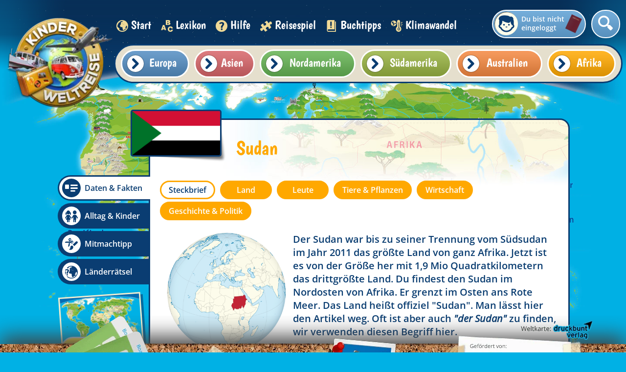

--- FILE ---
content_type: text/css; charset=utf-8
request_url: https://www.kinderweltreise.de/fileadmin/public/dist/style.css?v=2.3.11
body_size: 27565
content:
@charset "UTF-8";@keyframes plyr-progress{to{background-position:25px 0;background-position:var(--plyr-progress-loading-size,25px) 0}}@keyframes plyr-popup{0%{opacity:.5;transform:translateY(10px)}to{opacity:1;transform:translateY(0)}}@keyframes plyr-fade-in{0%{opacity:0}to{opacity:1}}.plyr{-moz-osx-font-smoothing:grayscale;-webkit-font-smoothing:antialiased;align-items:center;direction:ltr;display:flex;flex-direction:column;font-family:inherit;font-family:var(--plyr-font-family,inherit);font-variant-numeric:tabular-nums;font-weight:400;font-weight:var(--plyr-font-weight-regular,400);line-height:1.7;line-height:var(--plyr-line-height,1.7);max-width:100%;min-width:200px;position:relative;text-shadow:none;transition:box-shadow .3s ease;z-index:0}.plyr audio,.plyr iframe,.plyr video{display:block;height:100%;width:100%}.plyr button{font:inherit;line-height:inherit;width:auto}.plyr:focus{outline:0}.plyr--full-ui{box-sizing:border-box}.plyr--full-ui *,.plyr--full-ui :after,.plyr--full-ui :before{box-sizing:inherit}.plyr--full-ui a,.plyr--full-ui button,.plyr--full-ui input,.plyr--full-ui label{touch-action:manipulation}.plyr__badge{background:#4a5464;background:var(--plyr-badge-background,#4a5464);border-radius:2px;border-radius:var(--plyr-badge-border-radius,2px);color:#fff;color:var(--plyr-badge-text-color,#fff);font-size:9px;font-size:var(--plyr-font-size-badge,9px);line-height:1;padding:3px 4px}.plyr--full-ui ::-webkit-media-text-track-container{display:none}.plyr__captions{animation:plyr-fade-in .3s ease;bottom:0;display:none;font-size:13px;font-size:var(--plyr-font-size-small,13px);left:0;padding:10px;padding:var(--plyr-control-spacing,10px);position:absolute;text-align:center;transition:transform .4s ease-in-out;width:100%}.plyr__captions span:empty{display:none}@media (min-width:480px){.plyr__captions{font-size:15px;font-size:var(--plyr-font-size-base,15px);padding:20px;padding:calc(var(--plyr-control-spacing, 10px)*2)}}@media (min-width:768px){.plyr__captions{font-size:18px;font-size:var(--plyr-font-size-large,18px)}}.plyr--captions-active .plyr__captions{display:block}.plyr:not(.plyr--hide-controls) .plyr__controls:not(:empty)~.plyr__captions{transform:translateY(-40px);transform:translateY(calc(var(--plyr-control-spacing, 10px)*-4))}.plyr__caption{background:#000c;background:var(--plyr-captions-background,#000c);border-radius:2px;-webkit-box-decoration-break:clone;box-decoration-break:clone;color:#fff;color:var(--plyr-captions-text-color,#fff);line-height:185%;padding:.2em .5em;white-space:pre-wrap}.plyr__caption div{display:inline}.plyr__control{background:#0000;border:0;border-radius:4px;border-radius:var(--plyr-control-radius,4px);color:inherit;cursor:pointer;flex-shrink:0;overflow:visible;padding:7px;padding:calc(var(--plyr-control-spacing, 10px)*.7);position:relative;transition:all .3s ease}.plyr__control svg{fill:currentColor;display:block;height:18px;height:var(--plyr-control-icon-size,18px);pointer-events:none;width:18px;width:var(--plyr-control-icon-size,18px)}.plyr__control:focus{outline:0}.plyr__control:focus-visible{outline:2px dashed #00b2ff;outline:2px dashed var(--plyr-focus-visible-color,var(--plyr-color-main,var(--plyr-color-main,#00b2ff)));outline-offset:2px}a.plyr__control{text-decoration:none}.plyr__control.plyr__control--pressed .icon--not-pressed,.plyr__control.plyr__control--pressed .label--not-pressed,.plyr__control:not(.plyr__control--pressed) .icon--pressed,.plyr__control:not(.plyr__control--pressed) .label--pressed,a.plyr__control:after,a.plyr__control:before{display:none}.plyr--full-ui ::-webkit-media-controls{display:none}.plyr__controls{align-items:center;display:flex;justify-content:flex-end;text-align:center}.plyr__controls .plyr__progress__container{flex:1;min-width:0}.plyr__controls .plyr__controls__item{margin-left:2.5px;margin-left:calc(var(--plyr-control-spacing, 10px)/4)}.plyr__controls .plyr__controls__item:first-child{margin-left:0;margin-right:auto}.plyr__controls .plyr__controls__item.plyr__progress__container{padding-left:2.5px;padding-left:calc(var(--plyr-control-spacing, 10px)/4)}.plyr__controls .plyr__controls__item.plyr__time{padding:0 5px;padding:0 calc(var(--plyr-control-spacing, 10px)/2)}.plyr__controls .plyr__controls__item.plyr__progress__container:first-child,.plyr__controls .plyr__controls__item.plyr__time+.plyr__time,.plyr__controls .plyr__controls__item.plyr__time:first-child{padding-left:0}.plyr [data-plyr=airplay],.plyr [data-plyr=captions],.plyr [data-plyr=fullscreen],.plyr [data-plyr=pip],.plyr__controls:empty{display:none}.plyr--airplay-supported [data-plyr=airplay],.plyr--captions-enabled [data-plyr=captions],.plyr--fullscreen-enabled [data-plyr=fullscreen],.plyr--pip-supported [data-plyr=pip]{display:inline-block}.plyr__menu{display:flex;position:relative}.plyr__menu .plyr__control svg{transition:transform .3s ease}.plyr__menu .plyr__control[aria-expanded=true] svg{transform:rotate(90deg)}.plyr__menu .plyr__control[aria-expanded=true] .plyr__tooltip{display:none}.plyr__menu__container{animation:plyr-popup .2s ease;background:#ffffffe6;background:var(--plyr-menu-background,#ffffffe6);border-radius:8px;border-radius:var(--plyr-menu-radius,8px);bottom:100%;box-shadow:0 1px 2px #00000026;box-shadow:var(--plyr-menu-shadow,0 1px 2px #00000026);color:#4a5464;color:var(--plyr-menu-color,#4a5464);font-size:15px;font-size:var(--plyr-font-size-base,15px);margin-bottom:10px;position:absolute;right:-3px;text-align:left;white-space:nowrap;z-index:3}.plyr__menu__container>div{overflow:hidden;transition:height .35s cubic-bezier(.4,0,.2,1),width .35s cubic-bezier(.4,0,.2,1)}.plyr__menu__container:after{border:4px solid #0000;border:var(--plyr-menu-arrow-size,4px) solid #0000;border-top-color:var(--plyr-menu-background,#ffffffe6);content:"";height:0;position:absolute;right:14px;right:calc(var(--plyr-control-icon-size, 18px)/2 + var(--plyr-control-spacing, 10px)*.7 - var(--plyr-menu-arrow-size, 4px)/2);top:100%;width:0}.plyr__menu__container [role=menu]{padding:7px;padding:calc(var(--plyr-control-spacing, 10px)*.7)}.plyr__menu__container [role=menuitem],.plyr__menu__container [role=menuitemradio]{margin-top:2px}.plyr__menu__container [role=menuitem]:first-child,.plyr__menu__container [role=menuitemradio]:first-child{margin-top:0}.plyr__menu__container .plyr__control{align-items:center;color:#4a5464;color:var(--plyr-menu-color,#4a5464);display:flex;font-size:13px;font-size:var(--plyr-font-size-menu,var(--plyr-font-size-small,13px));padding:4.66667px 10.5px;padding:calc(var(--plyr-control-spacing, 10px)*.7/1.5) calc(var(--plyr-control-spacing, 10px)*.7*1.5);-webkit-user-select:none;user-select:none;width:100%}.plyr__menu__container .plyr__control>span{align-items:inherit;display:flex;width:100%}.plyr__menu__container .plyr__control:after{border:4px solid #0000;border:var(--plyr-menu-item-arrow-size,4px) solid #0000;content:"";position:absolute;top:50%;transform:translateY(-50%)}.plyr__menu__container .plyr__control--forward{padding-right:28px;padding-right:calc(var(--plyr-control-spacing, 10px)*.7*4)}.plyr__menu__container .plyr__control--forward:after{border-left-color:#728197;border-left-color:var(--plyr-menu-arrow-color,#728197);right:6.5px;right:calc(var(--plyr-control-spacing, 10px)*.7*1.5 - var(--plyr-menu-item-arrow-size, 4px))}.plyr__menu__container .plyr__control--forward:focus-visible:after,.plyr__menu__container .plyr__control--forward:hover:after{border-left-color:initial}.plyr__menu__container .plyr__control--back{font-weight:400;font-weight:var(--plyr-font-weight-regular,400);margin:7px;margin:calc(var(--plyr-control-spacing, 10px)*.7);margin-bottom:3.5px;margin-bottom:calc(var(--plyr-control-spacing, 10px)*.7/2);padding-left:28px;padding-left:calc(var(--plyr-control-spacing, 10px)*.7*4);position:relative;width:calc(100% - 14px);width:calc(100% - var(--plyr-control-spacing, 10px)*.7*2)}.plyr__menu__container .plyr__control--back:after{border-right-color:#728197;border-right-color:var(--plyr-menu-arrow-color,#728197);left:6.5px;left:calc(var(--plyr-control-spacing, 10px)*.7*1.5 - var(--plyr-menu-item-arrow-size, 4px))}.plyr__menu__container .plyr__control--back:before{background:#dcdfe5;background:var(--plyr-menu-back-border-color,#dcdfe5);box-shadow:0 1px 0 #fff;box-shadow:0 1px 0 var(--plyr-menu-back-border-shadow-color,#fff);content:"";height:1px;left:0;margin-top:3.5px;margin-top:calc(var(--plyr-control-spacing, 10px)*.7/2);overflow:hidden;position:absolute;right:0;top:100%}.plyr__menu__container .plyr__control--back:focus-visible:after,.plyr__menu__container .plyr__control--back:hover:after{border-right-color:initial}.plyr__menu__container .plyr__control[role=menuitemradio]{padding-left:7px;padding-left:calc(var(--plyr-control-spacing, 10px)*.7)}.plyr__menu__container .plyr__control[role=menuitemradio]:after,.plyr__menu__container .plyr__control[role=menuitemradio]:before{border-radius:100%}.plyr__menu__container .plyr__control[role=menuitemradio]:before{background:#0000001a;content:"";display:block;flex-shrink:0;height:16px;margin-right:10px;margin-right:var(--plyr-control-spacing,10px);transition:all .3s ease;width:16px}.plyr__menu__container .plyr__control[role=menuitemradio]:after{background:#fff;border:0;height:6px;left:12px;opacity:0;top:50%;transform:translateY(-50%) scale(0);transition:transform .3s ease,opacity .3s ease;width:6px}.plyr__menu__container .plyr__control[role=menuitemradio][aria-checked=true]:before{background:#00b2ff;background:var(--plyr-control-toggle-checked-background,var(--plyr-color-main,var(--plyr-color-main,#00b2ff)))}.plyr__menu__container .plyr__control[role=menuitemradio][aria-checked=true]:after{opacity:1;transform:translateY(-50%) scale(1)}.plyr__menu__container .plyr__control[role=menuitemradio]:focus-visible:before,.plyr__menu__container .plyr__control[role=menuitemradio]:hover:before{background:#23282f1a}.plyr__menu__container .plyr__menu__value{align-items:center;display:flex;margin-left:auto;margin-right:-5px;margin-right:calc(var(--plyr-control-spacing, 10px)*.7*-1 + 2px);overflow:hidden;padding-left:24.5px;padding-left:calc(var(--plyr-control-spacing, 10px)*.7*3.5);pointer-events:none}.plyr--full-ui input[type=range]{-webkit-appearance:none;appearance:none;background:#0000;border:0;border-radius:26px;border-radius:calc(var(--plyr-range-thumb-height, 13px)*2);color:#00b2ff;color:var(--plyr-range-fill-background,var(--plyr-color-main,var(--plyr-color-main,#00b2ff)));display:block;height:19px;height:calc(var(--plyr-range-thumb-active-shadow-width, 3px)*2 + var(--plyr-range-thumb-height, 13px));margin:0;min-width:0;padding:0;transition:box-shadow .3s ease;width:100%}.plyr--full-ui input[type=range]::-webkit-slider-runnable-track{background:#0000;background-image:linear-gradient(90deg,currentColor,#0000 0);background-image:linear-gradient(to right,currentColor var(--value,0),#0000 var(--value,0));border:0;border-radius:2.5px;border-radius:calc(var(--plyr-range-track-height, 5px)/2);height:5px;height:var(--plyr-range-track-height,5px);-webkit-transition:box-shadow .3s ease;transition:box-shadow .3s ease;-webkit-user-select:none;user-select:none}.plyr--full-ui input[type=range]::-webkit-slider-thumb{-webkit-appearance:none;appearance:none;background:#fff;background:var(--plyr-range-thumb-background,#fff);border:0;border-radius:100%;box-shadow:0 1px 1px #23282f26,0 0 0 1px #23282f33;box-shadow:var(--plyr-range-thumb-shadow,0 1px 1px #23282f26,0 0 0 1px #23282f33);height:13px;height:var(--plyr-range-thumb-height,13px);margin-top:-4px;margin-top:calc((var(--plyr-range-thumb-height, 13px) - var(--plyr-range-track-height, 5px))/2*-1);position:relative;-webkit-transition:all .2s ease;transition:all .2s ease;width:13px;width:var(--plyr-range-thumb-height,13px)}.plyr--full-ui input[type=range]::-moz-range-track{background:#0000;border:0;border-radius:2.5px;border-radius:calc(var(--plyr-range-track-height, 5px)/2);height:5px;height:var(--plyr-range-track-height,5px);-moz-transition:box-shadow .3s ease;transition:box-shadow .3s ease;user-select:none}.plyr--full-ui input[type=range]::-moz-range-thumb{background:#fff;background:var(--plyr-range-thumb-background,#fff);border:0;border-radius:100%;box-shadow:0 1px 1px #23282f26,0 0 0 1px #23282f33;box-shadow:var(--plyr-range-thumb-shadow,0 1px 1px #23282f26,0 0 0 1px #23282f33);height:13px;height:var(--plyr-range-thumb-height,13px);position:relative;-moz-transition:all .2s ease;transition:all .2s ease;width:13px;width:var(--plyr-range-thumb-height,13px)}.plyr--full-ui input[type=range]::-moz-range-progress{background:currentColor;border-radius:2.5px;border-radius:calc(var(--plyr-range-track-height, 5px)/2);height:5px;height:var(--plyr-range-track-height,5px)}.plyr--full-ui input[type=range]::-ms-track{color:#0000}.plyr--full-ui input[type=range]::-ms-fill-upper,.plyr--full-ui input[type=range]::-ms-track{background:#0000;border:0;border-radius:2.5px;border-radius:calc(var(--plyr-range-track-height, 5px)/2);height:5px;height:var(--plyr-range-track-height,5px);-ms-transition:box-shadow .3s ease;transition:box-shadow .3s ease;user-select:none}.plyr--full-ui input[type=range]::-ms-fill-lower{background:#0000;background:currentColor;border:0;border-radius:2.5px;border-radius:calc(var(--plyr-range-track-height, 5px)/2);height:5px;height:var(--plyr-range-track-height,5px);-ms-transition:box-shadow .3s ease;transition:box-shadow .3s ease;user-select:none}.plyr--full-ui input[type=range]::-ms-thumb{background:#fff;background:var(--plyr-range-thumb-background,#fff);border:0;border-radius:100%;box-shadow:0 1px 1px #23282f26,0 0 0 1px #23282f33;box-shadow:var(--plyr-range-thumb-shadow,0 1px 1px #23282f26,0 0 0 1px #23282f33);height:13px;height:var(--plyr-range-thumb-height,13px);margin-top:0;position:relative;-ms-transition:all .2s ease;transition:all .2s ease;width:13px;width:var(--plyr-range-thumb-height,13px)}.plyr--full-ui input[type=range]::-ms-tooltip{display:none}.plyr--full-ui input[type=range]::-moz-focus-outer{border:0}.plyr--full-ui input[type=range]:focus{outline:0}.plyr--full-ui input[type=range]:focus-visible::-webkit-slider-runnable-track{outline:2px dashed #00b2ff;outline:2px dashed var(--plyr-focus-visible-color,var(--plyr-color-main,var(--plyr-color-main,#00b2ff)));outline-offset:2px}.plyr--full-ui input[type=range]:focus-visible::-moz-range-track{outline:2px dashed #00b2ff;outline:2px dashed var(--plyr-focus-visible-color,var(--plyr-color-main,var(--plyr-color-main,#00b2ff)));outline-offset:2px}.plyr--full-ui input[type=range]:focus-visible::-ms-track{outline:2px dashed #00b2ff;outline:2px dashed var(--plyr-focus-visible-color,var(--plyr-color-main,var(--plyr-color-main,#00b2ff)));outline-offset:2px}.plyr__poster{background-color:#000;background-color:var(--plyr-video-background,var(--plyr-video-background,#000));background-position:50% 50%;background-repeat:no-repeat;background-size:contain;height:100%;left:0;opacity:0;position:absolute;top:0;transition:opacity .2s ease;width:100%;z-index:1}.plyr--stopped.plyr__poster-enabled .plyr__poster{opacity:1}.plyr--youtube.plyr--paused.plyr__poster-enabled:not(.plyr--stopped) .plyr__poster{display:none}.plyr__time{font-size:13px;font-size:var(--plyr-font-size-time,var(--plyr-font-size-small,13px))}.plyr__time+.plyr__time:before{content:"⁄";margin-right:10px;margin-right:var(--plyr-control-spacing,10px)}@media (max-width:767px){.plyr__time+.plyr__time{display:none}}.plyr__tooltip{background:#fff;background:var(--plyr-tooltip-background,#fff);border-radius:5px;border-radius:var(--plyr-tooltip-radius,5px);bottom:100%;box-shadow:0 1px 2px #00000026;box-shadow:var(--plyr-tooltip-shadow,0 1px 2px #00000026);color:#4a5464;color:var(--plyr-tooltip-color,#4a5464);font-size:13px;font-size:var(--plyr-font-size-small,13px);font-weight:400;font-weight:var(--plyr-font-weight-regular,400);left:50%;line-height:1.3;margin-bottom:10px;margin-bottom:calc(var(--plyr-control-spacing, 10px)/2*2);opacity:0;padding:5px 7.5px;padding:calc(var(--plyr-control-spacing, 10px)/2) calc(var(--plyr-control-spacing, 10px)/2*1.5);pointer-events:none;position:absolute;transform:translate(-50%,10px) scale(.8);transform-origin:50% 100%;transition:transform .2s ease .1s,opacity .2s ease .1s;white-space:nowrap;z-index:2}.plyr__tooltip:before{border-left:4px solid #0000;border-left:var(--plyr-tooltip-arrow-size,4px) solid #0000;border-right:4px solid #0000;border-right:var(--plyr-tooltip-arrow-size,4px) solid #0000;border-top:4px solid #fff;border-top:var(--plyr-tooltip-arrow-size,4px) solid var(--plyr-tooltip-background,#fff);bottom:-4px;bottom:calc(var(--plyr-tooltip-arrow-size, 4px)*-1);content:"";height:0;left:50%;position:absolute;transform:translateX(-50%);width:0;z-index:2}.plyr .plyr__control:focus-visible .plyr__tooltip,.plyr .plyr__control:hover .plyr__tooltip,.plyr__tooltip--visible{opacity:1;transform:translate(-50%) scale(1)}.plyr .plyr__control:hover .plyr__tooltip{z-index:3}.plyr__controls>.plyr__control:first-child .plyr__tooltip,.plyr__controls>.plyr__control:first-child+.plyr__control .plyr__tooltip{left:0;transform:translateY(10px) scale(.8);transform-origin:0 100%}.plyr__controls>.plyr__control:first-child .plyr__tooltip:before,.plyr__controls>.plyr__control:first-child+.plyr__control .plyr__tooltip:before{left:16px;left:calc(var(--plyr-control-icon-size, 18px)/2 + var(--plyr-control-spacing, 10px)*.7)}.plyr__controls>.plyr__control:last-child .plyr__tooltip{left:auto;right:0;transform:translateY(10px) scale(.8);transform-origin:100% 100%}.plyr__controls>.plyr__control:last-child .plyr__tooltip:before{left:auto;right:16px;right:calc(var(--plyr-control-icon-size, 18px)/2 + var(--plyr-control-spacing, 10px)*.7);transform:translateX(50%)}.plyr__controls>.plyr__control:first-child .plyr__tooltip--visible,.plyr__controls>.plyr__control:first-child+.plyr__control .plyr__tooltip--visible,.plyr__controls>.plyr__control:first-child+.plyr__control:focus-visible .plyr__tooltip,.plyr__controls>.plyr__control:first-child+.plyr__control:hover .plyr__tooltip,.plyr__controls>.plyr__control:first-child:focus-visible .plyr__tooltip,.plyr__controls>.plyr__control:first-child:hover .plyr__tooltip,.plyr__controls>.plyr__control:last-child .plyr__tooltip--visible,.plyr__controls>.plyr__control:last-child:focus-visible .plyr__tooltip,.plyr__controls>.plyr__control:last-child:hover .plyr__tooltip{transform:translate(0) scale(1)}.plyr__progress{left:6.5px;left:calc(var(--plyr-range-thumb-height, 13px)*.5);margin-right:13px;margin-right:var(--plyr-range-thumb-height,13px);position:relative}.plyr__progress input[type=range],.plyr__progress__buffer{margin-left:-6.5px;margin-left:calc(var(--plyr-range-thumb-height, 13px)*-.5);margin-right:-6.5px;margin-right:calc(var(--plyr-range-thumb-height, 13px)*-.5);width:calc(100% + 13px);width:calc(100% + var(--plyr-range-thumb-height, 13px))}.plyr__progress input[type=range]{position:relative;z-index:2}.plyr__progress .plyr__tooltip{left:0;max-width:120px;overflow-wrap:break-word}.plyr__progress__buffer{-webkit-appearance:none;background:#0000;border:0;border-radius:100px;height:5px;height:var(--plyr-range-track-height,5px);left:0;margin-top:-2.5px;margin-top:calc((var(--plyr-range-track-height, 5px)/2)*-1);padding:0;position:absolute;top:50%}.plyr__progress__buffer::-webkit-progress-bar{background:#0000}.plyr__progress__buffer::-webkit-progress-value{background:currentColor;border-radius:100px;min-width:5px;min-width:var(--plyr-range-track-height,5px);-webkit-transition:width .2s ease;transition:width .2s ease}.plyr__progress__buffer::-moz-progress-bar{background:currentColor;border-radius:100px;min-width:5px;min-width:var(--plyr-range-track-height,5px);-moz-transition:width .2s ease;transition:width .2s ease}.plyr__progress__buffer::-ms-fill{border-radius:100px;-ms-transition:width .2s ease;transition:width .2s ease}.plyr--loading .plyr__progress__buffer{animation:plyr-progress 1s linear infinite;background-image:linear-gradient(-45deg,#23282f99 25%,#0000 0,#0000 50%,#23282f99 0,#23282f99 75%,#0000 0,#0000);background-image:linear-gradient(-45deg,var(--plyr-progress-loading-background,#23282f99) 25%,#0000 25%,#0000 50%,var(--plyr-progress-loading-background,#23282f99) 50%,var(--plyr-progress-loading-background,#23282f99) 75%,#0000 75%,#0000);background-repeat:repeat-x;background-size:25px 25px;background-size:var(--plyr-progress-loading-size,25px) var(--plyr-progress-loading-size,25px);color:#0000}.plyr--video.plyr--loading .plyr__progress__buffer{background-color:#ffffff40;background-color:var(--plyr-video-progress-buffered-background,#ffffff40)}.plyr--audio.plyr--loading .plyr__progress__buffer{background-color:#c1c8d199;background-color:var(--plyr-audio-progress-buffered-background,#c1c8d199)}.plyr__progress__marker{background-color:#fff;background-color:var(--plyr-progress-marker-background,#fff);border-radius:1px;height:5px;height:var(--plyr-range-track-height,5px);position:absolute;top:50%;transform:translate(-50%,-50%);width:3px;width:var(--plyr-progress-marker-width,3px);z-index:3}.plyr__volume{align-items:center;display:flex;position:relative}.plyr__volume input[type=range]{margin-left:5px;margin-left:calc(var(--plyr-control-spacing, 10px)/2);margin-right:5px;margin-right:calc(var(--plyr-control-spacing, 10px)/2);max-width:90px;min-width:60px;position:relative;z-index:2}.plyr--audio{display:block}.plyr--audio .plyr__controls{background:#fff;background:var(--plyr-audio-controls-background,#fff);border-radius:inherit;color:#4a5464;color:var(--plyr-audio-control-color,#4a5464);padding:10px;padding:var(--plyr-control-spacing,10px)}.plyr--audio .plyr__control:focus-visible,.plyr--audio .plyr__control:hover,.plyr--audio .plyr__control[aria-expanded=true]{background:#00b2ff;background:var(--plyr-audio-control-background-hover,var(--plyr-color-main,var(--plyr-color-main,#00b2ff)));color:#fff;color:var(--plyr-audio-control-color-hover,#fff)}.plyr--full-ui.plyr--audio input[type=range]::-webkit-slider-runnable-track{background-color:#c1c8d199;background-color:var(--plyr-audio-range-track-background,var(--plyr-audio-progress-buffered-background,#c1c8d199))}.plyr--full-ui.plyr--audio input[type=range]::-moz-range-track{background-color:#c1c8d199;background-color:var(--plyr-audio-range-track-background,var(--plyr-audio-progress-buffered-background,#c1c8d199))}.plyr--full-ui.plyr--audio input[type=range]::-ms-track{background-color:#c1c8d199;background-color:var(--plyr-audio-range-track-background,var(--plyr-audio-progress-buffered-background,#c1c8d199))}.plyr--full-ui.plyr--audio input[type=range]:active::-webkit-slider-thumb{box-shadow:0 1px 1px #23282f26,0 0 0 1px #23282f33,0 0 0 3px #23282f1a;box-shadow:var(--plyr-range-thumb-shadow,0 1px 1px #23282f26,0 0 0 1px #23282f33),0 0 0 var(--plyr-range-thumb-active-shadow-width,3px) var(--plyr-audio-range-thumb-active-shadow-color,#23282f1a)}.plyr--full-ui.plyr--audio input[type=range]:active::-moz-range-thumb{box-shadow:0 1px 1px #23282f26,0 0 0 1px #23282f33,0 0 0 3px #23282f1a;box-shadow:var(--plyr-range-thumb-shadow,0 1px 1px #23282f26,0 0 0 1px #23282f33),0 0 0 var(--plyr-range-thumb-active-shadow-width,3px) var(--plyr-audio-range-thumb-active-shadow-color,#23282f1a)}.plyr--full-ui.plyr--audio input[type=range]:active::-ms-thumb{box-shadow:0 1px 1px #23282f26,0 0 0 1px #23282f33,0 0 0 3px #23282f1a;box-shadow:var(--plyr-range-thumb-shadow,0 1px 1px #23282f26,0 0 0 1px #23282f33),0 0 0 var(--plyr-range-thumb-active-shadow-width,3px) var(--plyr-audio-range-thumb-active-shadow-color,#23282f1a)}.plyr--audio .plyr__progress__buffer{color:#c1c8d199;color:var(--plyr-audio-progress-buffered-background,#c1c8d199)}.plyr--video{overflow:hidden}.plyr--video.plyr--menu-open{overflow:visible}.plyr__video-wrapper{background:#000;background:var(--plyr-video-background,var(--plyr-video-background,#000));border-radius:inherit;height:100%;margin:auto;overflow:hidden;position:relative;width:100%}.plyr__video-embed,.plyr__video-wrapper--fixed-ratio{aspect-ratio:16/9}@supports not (aspect-ratio:16/9){.plyr__video-embed,.plyr__video-wrapper--fixed-ratio{height:0;padding-bottom:56.25%;position:relative}}.plyr__video-embed iframe,.plyr__video-wrapper--fixed-ratio video{border:0;height:100%;left:0;position:absolute;top:0;width:100%}.plyr--full-ui .plyr__video-embed>.plyr__video-embed__container{padding-bottom:240%;position:relative;transform:translateY(-38.28125%)}.plyr--video .plyr__controls{background:linear-gradient(#0000,#000000bf);background:var(--plyr-video-controls-background,linear-gradient(#0000,#000000bf));border-bottom-left-radius:inherit;border-bottom-right-radius:inherit;bottom:0;color:#fff;color:var(--plyr-video-control-color,#fff);left:0;padding:5px;padding:calc(var(--plyr-control-spacing, 10px)/2);padding-top:20px;padding-top:calc(var(--plyr-control-spacing, 10px)*2);position:absolute;right:0;transition:opacity .4s ease-in-out,transform .4s ease-in-out;z-index:3}@media (min-width:480px){.plyr--video .plyr__controls{padding:10px;padding:var(--plyr-control-spacing,10px);padding-top:35px;padding-top:calc(var(--plyr-control-spacing, 10px)*3.5)}}.plyr--video.plyr--hide-controls .plyr__controls{opacity:0;pointer-events:none;transform:translateY(100%)}.plyr--video .plyr__control:focus-visible,.plyr--video .plyr__control:hover,.plyr--video .plyr__control[aria-expanded=true]{background:#00b2ff;background:var(--plyr-video-control-background-hover,var(--plyr-color-main,var(--plyr-color-main,#00b2ff)));color:#fff;color:var(--plyr-video-control-color-hover,#fff)}.plyr__control--overlaid{background:#00b2ff;background:var(--plyr-video-control-background-hover,var(--plyr-color-main,var(--plyr-color-main,#00b2ff)));border:0;border-radius:100%;color:#fff;color:var(--plyr-video-control-color,#fff);display:none;left:50%;opacity:.9;padding:15px;padding:calc(var(--plyr-control-spacing, 10px)*1.5);position:absolute;top:50%;transform:translate(-50%,-50%);transition:.3s;z-index:2}.plyr__control--overlaid svg{left:2px;position:relative}.plyr__control--overlaid:focus,.plyr__control--overlaid:hover{opacity:1}.plyr--playing .plyr__control--overlaid{opacity:0;visibility:hidden}.plyr--full-ui.plyr--video .plyr__control--overlaid{display:block}.plyr--full-ui.plyr--video input[type=range]::-webkit-slider-runnable-track{background-color:#ffffff40;background-color:var(--plyr-video-range-track-background,var(--plyr-video-progress-buffered-background,#ffffff40))}.plyr--full-ui.plyr--video input[type=range]::-moz-range-track{background-color:#ffffff40;background-color:var(--plyr-video-range-track-background,var(--plyr-video-progress-buffered-background,#ffffff40))}.plyr--full-ui.plyr--video input[type=range]::-ms-track{background-color:#ffffff40;background-color:var(--plyr-video-range-track-background,var(--plyr-video-progress-buffered-background,#ffffff40))}.plyr--full-ui.plyr--video input[type=range]:active::-webkit-slider-thumb{box-shadow:0 1px 1px #23282f26,0 0 0 1px #23282f33,0 0 0 3px #ffffff80;box-shadow:var(--plyr-range-thumb-shadow,0 1px 1px #23282f26,0 0 0 1px #23282f33),0 0 0 var(--plyr-range-thumb-active-shadow-width,3px) var(--plyr-audio-range-thumb-active-shadow-color,#ffffff80)}.plyr--full-ui.plyr--video input[type=range]:active::-moz-range-thumb{box-shadow:0 1px 1px #23282f26,0 0 0 1px #23282f33,0 0 0 3px #ffffff80;box-shadow:var(--plyr-range-thumb-shadow,0 1px 1px #23282f26,0 0 0 1px #23282f33),0 0 0 var(--plyr-range-thumb-active-shadow-width,3px) var(--plyr-audio-range-thumb-active-shadow-color,#ffffff80)}.plyr--full-ui.plyr--video input[type=range]:active::-ms-thumb{box-shadow:0 1px 1px #23282f26,0 0 0 1px #23282f33,0 0 0 3px #ffffff80;box-shadow:var(--plyr-range-thumb-shadow,0 1px 1px #23282f26,0 0 0 1px #23282f33),0 0 0 var(--plyr-range-thumb-active-shadow-width,3px) var(--plyr-audio-range-thumb-active-shadow-color,#ffffff80)}.plyr--video .plyr__progress__buffer{color:#ffffff40;color:var(--plyr-video-progress-buffered-background,#ffffff40)}.plyr:fullscreen{background:#000;border-radius:0!important;height:100%;margin:0;width:100%}.plyr:fullscreen video{height:100%}.plyr:fullscreen .plyr__control .icon--exit-fullscreen{display:block}.plyr:fullscreen .plyr__control .icon--exit-fullscreen+svg{display:none}.plyr:fullscreen.plyr--hide-controls{cursor:none}@media (min-width:1024px){.plyr:fullscreen .plyr__captions{font-size:21px;font-size:var(--plyr-font-size-xlarge,21px)}}.plyr--fullscreen-fallback{background:#000;border-radius:0!important;bottom:0;height:100%;left:0;margin:0;position:fixed;right:0;top:0;width:100%;z-index:10000000}.plyr--fullscreen-fallback video{height:100%}.plyr--fullscreen-fallback .plyr__control .icon--exit-fullscreen{display:block}.plyr--fullscreen-fallback .plyr__control .icon--exit-fullscreen+svg{display:none}.plyr--fullscreen-fallback.plyr--hide-controls{cursor:none}@media (min-width:1024px){.plyr--fullscreen-fallback .plyr__captions{font-size:21px;font-size:var(--plyr-font-size-xlarge,21px)}}.plyr__ads{border-radius:inherit;bottom:0;cursor:pointer;left:0;overflow:hidden;position:absolute;right:0;top:0;z-index:-1}.plyr__ads>div,.plyr__ads>div iframe{height:100%;position:absolute;width:100%}.plyr__ads:after{background:#23282f;border-radius:2px;bottom:10px;bottom:var(--plyr-control-spacing,10px);color:#fff;content:attr(data-badge-text);font-size:11px;padding:2px 6px;pointer-events:none;position:absolute;right:10px;right:var(--plyr-control-spacing,10px);z-index:3}.plyr__ads:empty:after{display:none}.plyr__cues{background:currentColor;display:block;height:5px;height:var(--plyr-range-track-height,5px);left:0;opacity:.8;position:absolute;top:50%;transform:translateY(-50%);width:3px;z-index:3}.plyr__preview-thumb{background-color:#fff;background-color:var(--plyr-tooltip-background,#fff);border-radius:8px;border-radius:var(--plyr-menu-radius,8px);bottom:100%;box-shadow:0 1px 2px #00000026;box-shadow:var(--plyr-tooltip-shadow,0 1px 2px #00000026);margin-bottom:10px;margin-bottom:calc(var(--plyr-control-spacing, 10px)/2*2);opacity:0;padding:3px;pointer-events:none;position:absolute;transform:translateY(10px) scale(.8);transform-origin:50% 100%;transition:transform .2s ease .1s,opacity .2s ease .1s;z-index:2}.plyr__preview-thumb--is-shown{opacity:1;transform:translate(0) scale(1)}.plyr__preview-thumb:before{border-left:4px solid #0000;border-left:var(--plyr-tooltip-arrow-size,4px) solid #0000;border-right:4px solid #0000;border-right:var(--plyr-tooltip-arrow-size,4px) solid #0000;border-top:4px solid #fff;border-top:var(--plyr-tooltip-arrow-size,4px) solid var(--plyr-tooltip-background,#fff);bottom:-4px;bottom:calc(var(--plyr-tooltip-arrow-size, 4px)*-1);content:"";height:0;left:calc(50% + var(--preview-arrow-offset));position:absolute;transform:translateX(-50%);width:0;z-index:2}.plyr__preview-thumb__image-container{background:#c1c8d1;border-radius:7px;border-radius:calc(var(--plyr-menu-radius, 8px) - 1px);overflow:hidden;position:relative;z-index:0}.plyr__preview-thumb__image-container img,.plyr__preview-thumb__image-container:after{height:100%;left:0;position:absolute;top:0;width:100%}.plyr__preview-thumb__image-container:after{border-radius:inherit;box-shadow:inset 0 0 0 1px #00000026;content:"";pointer-events:none}.plyr__preview-thumb__image-container img{max-height:none;max-width:none}.plyr__preview-thumb__time-container{background:linear-gradient(#0000,#000000bf);background:var(--plyr-video-controls-background,linear-gradient(#0000,#000000bf));border-bottom-left-radius:7px;border-bottom-left-radius:calc(var(--plyr-menu-radius, 8px) - 1px);border-bottom-right-radius:7px;border-bottom-right-radius:calc(var(--plyr-menu-radius, 8px) - 1px);bottom:0;left:0;line-height:1.1;padding:20px 6px 6px;position:absolute;right:0;z-index:3}.plyr__preview-thumb__time-container span{color:#fff;font-size:13px;font-size:var(--plyr-font-size-time,var(--plyr-font-size-small,13px))}.plyr__preview-scrubbing{bottom:0;filter:blur(1px);height:100%;left:0;margin:auto;opacity:0;overflow:hidden;pointer-events:none;position:absolute;right:0;top:0;transition:opacity .3s ease;width:100%;z-index:1}.plyr__preview-scrubbing--is-shown{opacity:1}.plyr__preview-scrubbing img{height:100%;left:0;max-height:none;max-width:none;object-fit:contain;position:absolute;top:0;width:100%}.plyr--no-transition{transition:none!important}.plyr__sr-only{clip:rect(1px,1px,1px,1px);border:0!important;height:1px!important;overflow:hidden;padding:0!important;position:absolute!important;width:1px!important}.plyr [hidden]{display:none!important}
/*!
Pure v2.2.0
Copyright 2013 Yahoo!
Licensed under the BSD License.
https://github.com/pure-css/pure/blob/master/LICENSE
*//*!
normalize.css v | MIT License | https://necolas.github.io/normalize.css/
Copyright (c) Nicolas Gallagher and Jonathan Neal
*//*! normalize.css v8.0.1 | MIT License | github.com/necolas/normalize.css */html{-webkit-text-size-adjust:100%;line-height:1.15}body{margin:0}main{display:block}h1{font-size:2em;margin:.67em 0}hr{-webkit-box-sizing:content-box;box-sizing:content-box;height:0;overflow:visible}pre{font-family:monospace,monospace;font-size:1em}a{background-color:transparent}abbr[title]{border-bottom:none;text-decoration:underline;-webkit-text-decoration:underline dotted;text-decoration:underline dotted}b,strong{font-weight:bolder}code,kbd,samp{font-family:monospace,monospace;font-size:1em}small{font-size:80%}sub,sup{font-size:75%;line-height:0;position:relative;vertical-align:baseline}sub{bottom:-.25em}sup{top:-.5em}img{border-style:none}button,input,optgroup,select,textarea{font-family:inherit;font-size:100%;line-height:1.15;margin:0}button,input{overflow:visible}button,select{text-transform:none}[type=button],[type=reset],[type=submit],button{-webkit-appearance:button}[type=button]::-moz-focus-inner,[type=reset]::-moz-focus-inner,[type=submit]::-moz-focus-inner,button::-moz-focus-inner{border-style:none;padding:0}[type=button]:-moz-focusring,[type=reset]:-moz-focusring,[type=submit]:-moz-focusring,button:-moz-focusring{outline:1px dotted ButtonText}fieldset{padding:.35em .75em .625em}legend{-webkit-box-sizing:border-box;box-sizing:border-box;color:inherit;display:table;max-width:100%;padding:0;white-space:normal}progress{vertical-align:baseline}textarea{overflow:auto}[type=checkbox],[type=radio]{-webkit-box-sizing:border-box;box-sizing:border-box;padding:0}[type=number]::-webkit-inner-spin-button,[type=number]::-webkit-outer-spin-button{height:auto}[type=search]{-webkit-appearance:textfield;outline-offset:-2px}[type=search]::-webkit-search-decoration{-webkit-appearance:none}::-webkit-file-upload-button{-webkit-appearance:button;font:inherit}details{display:block}summary{display:list-item}[hidden],template{display:none}html{font-family:sans-serif}.hidden,[hidden]{display:none!important}.pure-img{display:block;height:auto;max-width:100%}.pure-g{-webkit-box-orient:horizontal;-webkit-box-direction:normal;-ms-flex-line-pack:start;align-content:flex-start;display:-webkit-box;display:-ms-flexbox;display:flex;-ms-flex-flow:row wrap;flex-flow:row wrap;font-family:FreeSans,Arimo,Droid Sans,Helvetica,Arial,sans-serif;letter-spacing:-.31em;text-rendering:optimizespeed}@media (-ms-high-contrast:active),(-ms-high-contrast:none){table .pure-g{display:block}}.opera-only :-o-prefocus,.pure-g{word-spacing:-.43em}.pure-u{display:inline-block;letter-spacing:normal;text-rendering:auto;vertical-align:top;word-spacing:normal}.pure-g [class*=pure-u]{font-family:sans-serif}.pure-u-1,.pure-u-1-1,.pure-u-1-12,.pure-u-1-2,.pure-u-1-24,.pure-u-1-3,.pure-u-1-4,.pure-u-1-5,.pure-u-1-6,.pure-u-1-8,.pure-u-10-24,.pure-u-11-12,.pure-u-11-24,.pure-u-12-24,.pure-u-13-24,.pure-u-14-24,.pure-u-15-24,.pure-u-16-24,.pure-u-17-24,.pure-u-18-24,.pure-u-19-24,.pure-u-2-24,.pure-u-2-3,.pure-u-2-5,.pure-u-20-24,.pure-u-21-24,.pure-u-22-24,.pure-u-23-24,.pure-u-24-24,.pure-u-3-24,.pure-u-3-4,.pure-u-3-5,.pure-u-3-8,.pure-u-4-24,.pure-u-4-5,.pure-u-5-12,.pure-u-5-24,.pure-u-5-5,.pure-u-5-6,.pure-u-5-8,.pure-u-6-24,.pure-u-7-12,.pure-u-7-24,.pure-u-7-8,.pure-u-8-24,.pure-u-9-24{display:inline-block;letter-spacing:normal;text-rendering:auto;vertical-align:top;word-spacing:normal}.pure-u-1-24{width:4.1667%}.pure-u-1-12,.pure-u-2-24{width:8.3333%}.pure-u-1-8,.pure-u-3-24{width:12.5%}.pure-u-1-6,.pure-u-4-24{width:16.6667%}.pure-u-1-5{width:20%}.pure-u-5-24{width:20.8333%}.pure-u-1-4,.pure-u-6-24{width:25%}.pure-u-7-24{width:29.1667%}.pure-u-1-3,.pure-u-8-24{width:33.3333%}.pure-u-3-8,.pure-u-9-24{width:37.5%}.pure-u-2-5{width:40%}.pure-u-10-24,.pure-u-5-12{width:41.6667%}.pure-u-11-24{width:45.8333%}.pure-u-1-2,.pure-u-12-24{width:50%}.pure-u-13-24{width:54.1667%}.pure-u-14-24,.pure-u-7-12{width:58.3333%}.pure-u-3-5{width:60%}.pure-u-15-24,.pure-u-5-8{width:62.5%}.pure-u-16-24,.pure-u-2-3{width:66.6667%}.pure-u-17-24{width:70.8333%}.pure-u-18-24,.pure-u-3-4{width:75%}.pure-u-19-24{width:79.1667%}.pure-u-4-5{width:80%}.pure-u-20-24,.pure-u-5-6{width:83.3333%}.pure-u-21-24,.pure-u-7-8{width:87.5%}.pure-u-11-12,.pure-u-22-24{width:91.6667%}.pure-u-23-24{width:95.8333%}.pure-u-1,.pure-u-1-1,.pure-u-24-24,.pure-u-5-5{width:100%}.pure-button{-webkit-user-drag:none;-webkit-box-sizing:border-box;box-sizing:border-box;cursor:pointer;display:inline-block;line-height:normal;text-align:center;-webkit-user-select:none;-moz-user-select:none;-ms-user-select:none;user-select:none;vertical-align:middle;white-space:nowrap}.pure-button::-moz-focus-inner{border:0;padding:0}.pure-button-group{letter-spacing:-.31em;text-rendering:optimizespeed}.opera-only :-o-prefocus,.pure-button-group{word-spacing:-.43em}.pure-button-group .pure-button{letter-spacing:normal;text-rendering:auto;vertical-align:top;word-spacing:normal}.pure-button{background-color:#e6e6e6;border:transparent;border-radius:2px;color:rgba(0,0,0,.8);font-family:inherit;font-size:100%;padding:.5em 1em;text-decoration:none}.pure-button-hover,.pure-button:focus,.pure-button:hover{background-image:-webkit-gradient(linear,left top,left bottom,from(transparent),color-stop(40%,rgba(0,0,0,.05)),to(rgba(0,0,0,.1)));background-image:linear-gradient(transparent,rgba(0,0,0,.05) 40%,rgba(0,0,0,.1))}.pure-button:focus{outline:0}.pure-button-active,.pure-button:active{border-color:#000;-webkit-box-shadow:inset 0 0 0 1px rgba(0,0,0,.15),inset 0 0 6px rgba(0,0,0,.2);box-shadow:inset 0 0 0 1px rgba(0,0,0,.15),inset 0 0 6px rgba(0,0,0,.2)}.pure-button-disabled,.pure-button-disabled:active,.pure-button-disabled:focus,.pure-button-disabled:hover,.pure-button[disabled]{background-image:none;border:none;-webkit-box-shadow:none;box-shadow:none;cursor:not-allowed;opacity:.4;pointer-events:none}.pure-button-hidden{display:none}.pure-button-primary,.pure-button-selected,a.pure-button-primary,a.pure-button-selected{background-color:#0078e7;color:#fff}.pure-button-group .pure-button{border-radius:0;border-right:1px solid rgba(0,0,0,.2);margin:0}.pure-button-group .pure-button:first-child{border-bottom-left-radius:2px;border-top-left-radius:2px}.pure-button-group .pure-button:last-child{border-bottom-right-radius:2px;border-right:none;border-top-right-radius:2px}.pure-form input[type=color],.pure-form input[type=date],.pure-form input[type=datetime-local],.pure-form input[type=datetime],.pure-form input[type=email],.pure-form input[type=month],.pure-form input[type=number],.pure-form input[type=password],.pure-form input[type=search],.pure-form input[type=tel],.pure-form input[type=text],.pure-form input[type=time],.pure-form input[type=url],.pure-form input[type=week],.pure-form select,.pure-form textarea{border:1px solid #ccc;border-radius:4px;-webkit-box-shadow:inset 0 1px 3px #ddd;box-shadow:inset 0 1px 3px #ddd;-webkit-box-sizing:border-box;box-sizing:border-box;display:inline-block;padding:.5em .6em;vertical-align:middle}.pure-form input:not([type]){border:1px solid #ccc;border-radius:4px;-webkit-box-shadow:inset 0 1px 3px #ddd;box-shadow:inset 0 1px 3px #ddd;-webkit-box-sizing:border-box;box-sizing:border-box;display:inline-block;padding:.5em .6em}.pure-form input[type=color]{padding:.2em .5em}.pure-form input:not([type]):focus,.pure-form input[type=color]:focus,.pure-form input[type=date]:focus,.pure-form input[type=datetime-local]:focus,.pure-form input[type=datetime]:focus,.pure-form input[type=email]:focus,.pure-form input[type=month]:focus,.pure-form input[type=number]:focus,.pure-form input[type=password]:focus,.pure-form input[type=search]:focus,.pure-form input[type=tel]:focus,.pure-form input[type=text]:focus,.pure-form input[type=time]:focus,.pure-form input[type=url]:focus,.pure-form input[type=week]:focus,.pure-form select:focus,.pure-form textarea:focus{border-color:#129fea;outline:0}.pure-form input[type=checkbox]:focus,.pure-form input[type=file]:focus,.pure-form input[type=radio]:focus{outline:thin solid #129fea;outline:1px auto #129fea}.pure-form .pure-checkbox,.pure-form .pure-radio{display:block;margin:.5em 0}.pure-form input:not([type])[disabled],.pure-form input[type=color][disabled],.pure-form input[type=date][disabled],.pure-form input[type=datetime-local][disabled],.pure-form input[type=datetime][disabled],.pure-form input[type=email][disabled],.pure-form input[type=month][disabled],.pure-form input[type=number][disabled],.pure-form input[type=password][disabled],.pure-form input[type=search][disabled],.pure-form input[type=tel][disabled],.pure-form input[type=text][disabled],.pure-form input[type=time][disabled],.pure-form input[type=url][disabled],.pure-form input[type=week][disabled],.pure-form select[disabled],.pure-form textarea[disabled]{background-color:#eaeded;color:#cad2d3;cursor:not-allowed}.pure-form input[readonly],.pure-form select[readonly],.pure-form textarea[readonly]{background-color:#eee;border-color:#ccc;color:#777}.pure-form input:focus:invalid,.pure-form select:focus:invalid,.pure-form textarea:focus:invalid{border-color:#e9322d;color:#b94a48}.pure-form input[type=checkbox]:focus:invalid:focus,.pure-form input[type=file]:focus:invalid:focus,.pure-form input[type=radio]:focus:invalid:focus{outline-color:#e9322d}.pure-form select{background-color:#fff;border:1px solid #ccc;height:2.25em}.pure-form select[multiple]{height:auto}.pure-form label{margin:.5em 0 .2em}.pure-form fieldset{border:0;margin:0;padding:.35em 0 .75em}.pure-form legend{border-bottom:1px solid #e5e5e5;color:#333;display:block;margin-bottom:.3em;padding:.3em 0;width:100%}.pure-form-stacked input:not([type]),.pure-form-stacked input[type=color],.pure-form-stacked input[type=date],.pure-form-stacked input[type=datetime-local],.pure-form-stacked input[type=datetime],.pure-form-stacked input[type=email],.pure-form-stacked input[type=file],.pure-form-stacked input[type=month],.pure-form-stacked input[type=number],.pure-form-stacked input[type=password],.pure-form-stacked input[type=search],.pure-form-stacked input[type=tel],.pure-form-stacked input[type=text],.pure-form-stacked input[type=time],.pure-form-stacked input[type=url],.pure-form-stacked input[type=week],.pure-form-stacked label,.pure-form-stacked select,.pure-form-stacked textarea{display:block;margin:.25em 0}.pure-form-aligned input,.pure-form-aligned select,.pure-form-aligned textarea,.pure-form-message-inline{display:inline-block;vertical-align:middle}.pure-form-aligned textarea{vertical-align:top}.pure-form-aligned .pure-control-group{margin-bottom:.5em}.pure-form-aligned .pure-control-group label{display:inline-block;margin:0 1em 0 0;text-align:right;vertical-align:middle;width:10em}.pure-form-aligned .pure-controls{margin:1.5em 0 0 11em}.pure-form .pure-input-rounded,.pure-form input.pure-input-rounded{border-radius:2em;padding:.5em 1em}.pure-form .pure-group fieldset{margin-bottom:10px}.pure-form .pure-group input,.pure-form .pure-group textarea{border-radius:0;display:block;margin:0 0 -1px;padding:10px;position:relative;top:-1px}.pure-form .pure-group input:focus,.pure-form .pure-group textarea:focus{z-index:3}.pure-form .pure-group input:first-child,.pure-form .pure-group textarea:first-child{border-radius:4px 4px 0 0;margin:0;top:1px}.pure-form .pure-group input:first-child:last-child,.pure-form .pure-group textarea:first-child:last-child{border-radius:4px;margin:0;top:1px}.pure-form .pure-group input:last-child,.pure-form .pure-group textarea:last-child{border-radius:0 0 4px 4px;margin:0;top:-2px}.pure-form .pure-group button{margin:.35em 0}.pure-form .pure-input-1{width:100%}.pure-form .pure-input-3-4{width:75%}.pure-form .pure-input-2-3{width:66%}.pure-form .pure-input-1-2{width:50%}.pure-form .pure-input-1-3{width:33%}.pure-form .pure-input-1-4{width:25%}.pure-form-message-inline{color:#666;display:inline-block;font-size:.875em;padding-left:.3em;vertical-align:middle}.pure-form-message{color:#666;display:block;font-size:.875em}@media only screen and (max-width:480px){.pure-form button[type=submit]{margin:.7em 0 0}.pure-form input:not([type]),.pure-form input[type=color],.pure-form input[type=date],.pure-form input[type=datetime-local],.pure-form input[type=datetime],.pure-form input[type=email],.pure-form input[type=month],.pure-form input[type=number],.pure-form input[type=password],.pure-form input[type=search],.pure-form input[type=tel],.pure-form input[type=text],.pure-form input[type=time],.pure-form input[type=url],.pure-form input[type=week],.pure-form label{display:block;margin-bottom:.3em}.pure-group input:not([type]),.pure-group input[type=color],.pure-group input[type=date],.pure-group input[type=datetime-local],.pure-group input[type=datetime],.pure-group input[type=email],.pure-group input[type=month],.pure-group input[type=number],.pure-group input[type=password],.pure-group input[type=search],.pure-group input[type=tel],.pure-group input[type=text],.pure-group input[type=time],.pure-group input[type=url],.pure-group input[type=week]{margin-bottom:0}.pure-form-aligned .pure-control-group label{display:block;margin-bottom:.3em;text-align:left;width:100%}.pure-form-aligned .pure-controls{margin:1.5em 0 0}.pure-form-message,.pure-form-message-inline{display:block;font-size:.75em;padding:.2em 0 .8em}}.pure-menu{-webkit-box-sizing:border-box;box-sizing:border-box}.pure-menu-fixed{left:0;position:fixed;top:0;z-index:3}.pure-menu-item,.pure-menu-list{position:relative}.pure-menu-list{list-style:none;margin:0;padding:0}.pure-menu-item{height:100%;margin:0;padding:0}.pure-menu-heading,.pure-menu-link{display:block;text-decoration:none;white-space:nowrap}.pure-menu-horizontal{white-space:nowrap;width:100%}.pure-menu-horizontal .pure-menu-list{display:inline-block}.pure-menu-horizontal .pure-menu-heading,.pure-menu-horizontal .pure-menu-item,.pure-menu-horizontal .pure-menu-separator{display:inline-block;vertical-align:middle}.pure-menu-item .pure-menu-item{display:block}.pure-menu-children{display:none;left:100%;margin:0;padding:0;position:absolute;top:0;z-index:3}.pure-menu-horizontal .pure-menu-children{left:0;top:auto;width:inherit}.pure-menu-active>.pure-menu-children,.pure-menu-allow-hover:hover>.pure-menu-children{display:block;position:absolute}.pure-menu-has-children>.pure-menu-link:after{content:"▸";font-size:small;padding-left:.5em}.pure-menu-horizontal .pure-menu-has-children>.pure-menu-link:after{content:"▾"}.pure-menu-scrollable{overflow-x:hidden;overflow-y:scroll}.pure-menu-scrollable .pure-menu-list{display:block}.pure-menu-horizontal.pure-menu-scrollable .pure-menu-list{display:inline-block}.pure-menu-horizontal.pure-menu-scrollable{overflow-x:auto;overflow-y:hidden;padding:.5em 0;white-space:nowrap}.pure-menu-horizontal .pure-menu-children .pure-menu-separator,.pure-menu-separator{background-color:#ccc;height:1px;margin:.3em 0}.pure-menu-horizontal .pure-menu-separator{height:1.3em;margin:0 .3em;width:1px}.pure-menu-horizontal .pure-menu-children .pure-menu-separator{display:block;width:auto}.pure-menu-heading{color:#565d64;text-transform:uppercase}.pure-menu-link{color:#777}.pure-menu-children{background-color:#fff}.pure-menu-heading,.pure-menu-link{padding:.5em 1em}.pure-menu-disabled{opacity:.5}.pure-menu-disabled .pure-menu-link:hover{background-color:transparent;cursor:default}.pure-menu-active>.pure-menu-link,.pure-menu-link:focus,.pure-menu-link:hover{background-color:#eee}.pure-menu-selected>.pure-menu-link,.pure-menu-selected>.pure-menu-link:visited{color:#000}.pure-table{border:1px solid #cbcbcb;border-collapse:collapse;border-spacing:0;empty-cells:show}.pure-table caption{color:#000;font:italic 85%/1 arial,sans-serif;padding:1em 0;text-align:center}.pure-table td,.pure-table th{border-bottom-width:0;border-left:1px solid #cbcbcb;border-right-width:0;border-top-width:0;font-size:inherit;margin:0;overflow:visible;padding:.5em 1em}.pure-table thead{background-color:#e0e0e0;color:#000;text-align:left;vertical-align:bottom}.pure-table td{background-color:transparent}.pure-table-odd td,.pure-table-striped tr:nth-child(2n-1) td{background-color:#f2f2f2}.pure-table-bordered td{border-bottom:1px solid #cbcbcb}.pure-table-bordered tbody>tr:last-child>td{border-bottom-width:0}.pure-table-horizontal td,.pure-table-horizontal th{border-width:0 0 1px;border-bottom:1px solid #cbcbcb}.pure-table-horizontal tbody>tr:last-child>td{border-bottom-width:0}@font-face{font-family:swiper-icons;font-style:normal;font-weight:400;src:url("data:application/font-woff;charset=utf-8;base64, [base64]//wADZ2x5ZgAAAywAAADMAAAD2MHtryVoZWFkAAABbAAAADAAAAA2E2+eoWhoZWEAAAGcAAAAHwAAACQC9gDzaG10eAAAAigAAAAZAAAArgJkABFsb2NhAAAC0AAAAFoAAABaFQAUGG1heHAAAAG8AAAAHwAAACAAcABAbmFtZQAAA/gAAAE5AAACXvFdBwlwb3N0AAAFNAAAAGIAAACE5s74hXjaY2BkYGAAYpf5Hu/j+W2+MnAzMYDAzaX6QjD6/4//Bxj5GA8AuRwMYGkAPywL13jaY2BkYGA88P8Agx4j+/8fQDYfA1AEBWgDAIB2BOoAeNpjYGRgYNBh4GdgYgABEMnIABJzYNADCQAACWgAsQB42mNgYfzCOIGBlYGB0YcxjYGBwR1Kf2WQZGhhYGBiYGVmgAFGBiQQkOaawtDAoMBQxXjg/wEGPcYDDA4wNUA2CCgwsAAAO4EL6gAAeNpj2M0gyAACqxgGNWBkZ2D4/wMA+xkDdgAAAHjaY2BgYGaAYBkGRgYQiAHyGMF8FgYHIM3DwMHABGQrMOgyWDLEM1T9/w8UBfEMgLzE////P/5//f/V/xv+r4eaAAeMbAxwIUYmIMHEgKYAYjUcsDAwsLKxc3BycfPw8jEQA/[base64]/uznmfPFBNODM2K7MTQ45YEAZqGP81AmGGcF3iPqOop0r1SPTaTbVkfUe4HXj97wYE+yNwWYxwWu4v1ugWHgo3S1XdZEVqWM7ET0cfnLGxWfkgR42o2PvWrDMBSFj/IHLaF0zKjRgdiVMwScNRAoWUoH78Y2icB/yIY09An6AH2Bdu/UB+yxopYshQiEvnvu0dURgDt8QeC8PDw7Fpji3fEA4z/PEJ6YOB5hKh4dj3EvXhxPqH/SKUY3rJ7srZ4FZnh1PMAtPhwP6fl2PMJMPDgeQ4rY8YT6Gzao0eAEA409DuggmTnFnOcSCiEiLMgxCiTI6Cq5DZUd3Qmp10vO0LaLTd2cjN4fOumlc7lUYbSQcZFkutRG7g6JKZKy0RmdLY680CDnEJ+UMkpFFe1RN7nxdVpXrC4aTtnaurOnYercZg2YVmLN/d/gczfEimrE/fs/bOuq29Zmn8tloORaXgZgGa78yO9/cnXm2BpaGvq25Dv9S4E9+5SIc9PqupJKhYFSSl47+Qcr1mYNAAAAeNptw0cKwkAAAMDZJA8Q7OUJvkLsPfZ6zFVERPy8qHh2YER+3i/BP83vIBLLySsoKimrqKqpa2hp6+jq6RsYGhmbmJqZSy0sraxtbO3sHRydnEMU4uR6yx7JJXveP7WrDycAAAAAAAH//wACeNpjYGRgYOABYhkgZgJCZgZNBkYGLQZtIJsFLMYAAAw3ALgAeNolizEKgDAQBCchRbC2sFER0YD6qVQiBCv/H9ezGI6Z5XBAw8CBK/m5iQQVauVbXLnOrMZv2oLdKFa8Pjuru2hJzGabmOSLzNMzvutpB3N42mNgZGBg4GKQYzBhYMxJLMlj4GBgAYow/P/PAJJhLM6sSoWKfWCAAwDAjgbRAAB42mNgYGBkAIIbCZo5IPrmUn0hGA0AO8EFTQAA") format("woff")}:root{--swiper-theme-color:#007aff}.swiper{list-style:none;margin-left:auto;margin-right:auto;overflow:hidden;padding:0;position:relative;z-index:1}.swiper-vertical>.swiper-wrapper{flex-direction:column}.swiper-wrapper{box-sizing:content-box;display:flex;height:100%;position:relative;transition-property:transform;width:100%;z-index:1}.swiper-android .swiper-slide,.swiper-wrapper{transform:translateZ(0)}.swiper-pointer-events{touch-action:pan-y}.swiper-pointer-events.swiper-vertical{touch-action:pan-x}.swiper-slide{flex-shrink:0;height:100%;position:relative;transition-property:transform;width:100%}.swiper-slide-invisible-blank{visibility:hidden}.swiper-autoheight,.swiper-autoheight .swiper-slide{height:auto}.swiper-autoheight .swiper-wrapper{align-items:flex-start;transition-property:transform,height}.swiper-3d,.swiper-3d.swiper-css-mode .swiper-wrapper{perspective:1200px}.swiper-3d .swiper-cube-shadow,.swiper-3d .swiper-slide,.swiper-3d .swiper-slide-shadow,.swiper-3d .swiper-slide-shadow-bottom,.swiper-3d .swiper-slide-shadow-left,.swiper-3d .swiper-slide-shadow-right,.swiper-3d .swiper-slide-shadow-top,.swiper-3d .swiper-wrapper{transform-style:preserve-3d}.swiper-3d .swiper-slide-shadow,.swiper-3d .swiper-slide-shadow-bottom,.swiper-3d .swiper-slide-shadow-left,.swiper-3d .swiper-slide-shadow-right,.swiper-3d .swiper-slide-shadow-top{height:100%;left:0;pointer-events:none;position:absolute;top:0;width:100%;z-index:10}.swiper-3d .swiper-slide-shadow{background:rgba(0,0,0,.15)}.swiper-3d .swiper-slide-shadow-left{background-image:linear-gradient(270deg,rgba(0,0,0,.5),transparent)}.swiper-3d .swiper-slide-shadow-right{background-image:linear-gradient(90deg,rgba(0,0,0,.5),transparent)}.swiper-3d .swiper-slide-shadow-top{background-image:linear-gradient(0deg,rgba(0,0,0,.5),transparent)}.swiper-3d .swiper-slide-shadow-bottom{background-image:linear-gradient(180deg,rgba(0,0,0,.5),transparent)}.swiper-css-mode>.swiper-wrapper{-ms-overflow-style:none;overflow:auto;scrollbar-width:none}.swiper-css-mode>.swiper-wrapper::-webkit-scrollbar{display:none}.swiper-css-mode>.swiper-wrapper>.swiper-slide{scroll-snap-align:start start}.swiper-horizontal.swiper-css-mode>.swiper-wrapper{scroll-snap-type:x mandatory}.swiper-vertical.swiper-css-mode>.swiper-wrapper{scroll-snap-type:y mandatory}.swiper-centered>.swiper-wrapper:before{content:"";flex-shrink:0;order:9999}.swiper-centered.swiper-horizontal>.swiper-wrapper>.swiper-slide:first-child{margin-inline-start:var(--swiper-centered-offset-before)}.swiper-centered.swiper-horizontal>.swiper-wrapper:before{height:100%;width:var(--swiper-centered-offset-after)}.swiper-centered.swiper-vertical>.swiper-wrapper>.swiper-slide:first-child{margin-block-start:var(--swiper-centered-offset-before)}.swiper-centered.swiper-vertical>.swiper-wrapper:before{height:var(--swiper-centered-offset-after);width:100%}.swiper-centered>.swiper-wrapper>.swiper-slide{scroll-snap-align:center center}:root{--breakpoint-mobile:640px;--breakpoint-tablet:940px;--breakpoint-desktop:1024px}html.with-featherlight{overflow:hidden}.featherlight{background:#333;background:transparent;bottom:0;cursor:pointer;display:none;left:0;position:fixed;right:0;text-align:center;top:0;white-space:nowrap;z-index:2147483647}.featherlight:last-of-type{background:rgba(0,0,0,.8)}.featherlight:before{content:"";display:inline-block;height:100%;vertical-align:middle}.featherlight .featherlight-content{background:#fff;border-bottom:25px solid transparent;cursor:auto;display:inline-block;margin-left:5%;margin-right:5%;max-height:95%;overflow:auto;padding:25px 25px 0;position:relative;text-align:left;vertical-align:middle;white-space:normal}.featherlight .featherlight-inner{display:block}.featherlight link.featherlight-inner,.featherlight script.featherlight-inner,.featherlight style.featherlight-inner{display:none}.featherlight .featherlight-close-icon{background:#fff;background:hsla(0,0%,100%,.3);border:none;color:#000;cursor:pointer;font-family:Arial,sans-serif;line-height:25px;padding:0;position:absolute;right:0;text-align:center;top:0;width:25px;z-index:9999}.featherlight .featherlight-close-icon::-moz-focus-inner{border:0;padding:0}.featherlight .featherlight-image{width:100%}.featherlight-iframe .featherlight-content{-webkit-overflow-scrolling:touch;border-bottom:0;padding:0}.featherlight iframe{border:none}.featherlight *{-webkit-box-sizing:border-box;-moz-box-sizing:border-box;box-sizing:border-box}@media only screen and (max-width:1024px){.featherlight .featherlight-content{border-bottom:10px solid transparent;margin-left:0;margin-right:0;max-height:98%;padding:10px 10px 0}}@media print{html.with-featherlight>*>:not(.featherlight){display:none}}html.with-featherlight{overflow:initial!important}.featherlight>.featherlight-content{border-bottom:8px solid transparent!important}@media screen and (min-width:1px)and (max-width:800px){.featherlight>.featherlight-content{border-bottom:10px solid transparent!important}}.featherlight>.featherlight-content>.legal-caption,.featherlight>.featherlight-content>.lightbox-underline{text-align:center}.featherlight>.featherlight-content>.lightbox-underline{margin-top:8px}.featherlight>.featherlight-content>.legal-caption{margin-top:0}.featherlight>.featherlight-content>.featherlight-image{height:auto!important;margin:0 auto;max-height:100vh;max-width:100%;width:auto!important}.tippy-box[data-animation=fade][data-state=hidden]{opacity:0}[data-tippy-root]{max-width:calc(100vw - 10px)}.tippy-box{background-color:#333;border-radius:4px;color:#fff;font-size:14px;line-height:1.4;outline:0;position:relative;transition-property:transform,visibility,opacity;white-space:normal}.tippy-box[data-placement^=top]>.tippy-arrow{bottom:0}.tippy-box[data-placement^=top]>.tippy-arrow:before{border-top-color:initial;border-width:8px 8px 0;bottom:-7px;left:0;transform-origin:center top}.tippy-box[data-placement^=bottom]>.tippy-arrow{top:0}.tippy-box[data-placement^=bottom]>.tippy-arrow:before{border-bottom-color:initial;border-width:0 8px 8px;left:0;top:-7px;transform-origin:center bottom}.tippy-box[data-placement^=left]>.tippy-arrow{right:0}.tippy-box[data-placement^=left]>.tippy-arrow:before{border-left-color:initial;border-width:8px 0 8px 8px;right:-7px;transform-origin:center left}.tippy-box[data-placement^=right]>.tippy-arrow{left:0}.tippy-box[data-placement^=right]>.tippy-arrow:before{border-right-color:initial;border-width:8px 8px 8px 0;left:-7px;transform-origin:center right}.tippy-box[data-inertia][data-state=visible]{transition-timing-function:cubic-bezier(.54,1.5,.38,1.11)}.tippy-arrow{color:#333;height:16px;width:16px}.tippy-arrow:before{border-color:transparent;border-style:solid;content:"";position:absolute}.tippy-content{padding:5px 9px;position:relative;z-index:1}.tippy-box[data-animation=scale][data-placement^=top]{transform-origin:bottom}.tippy-box[data-animation=scale][data-placement^=bottom]{transform-origin:top}.tippy-box[data-animation=scale][data-placement^=left]{transform-origin:right}.tippy-box[data-animation=scale][data-placement^=right]{transform-origin:left}.tippy-box[data-animation=scale][data-state=hidden]{opacity:0;transform:scale(.5)}.glossary-entry-link{border-bottom:2px dotted #0a3d72;cursor:pointer;text-decoration:none}.tippy-box{background:#fff;border:3px solid #0a3d72;border-radius:8px;box-shadow:0 0 16px 4px rgba(0,0,0,.2);color:#000}.tippy-box>.tippy-content{padding:15px}.tippy-box>.tippy-content .image-wrapper{margin-bottom:6px}.tippy-box>.tippy-content .image-wrapper .legal-caption{display:block;text-align:center}.tippy-box>.tippy-content img{display:block;height:auto;margin:0 auto;max-width:200px;width:100%}.tippy-box>.tippy-content p{margin-bottom:0}.tippy-box>.tippy-content .button{display:inline-flex;margin:12px 0 0}.tippy-box>.tippy-arrow{color:#0a3d72;height:26px;width:26px}.tippy-box.tippy-box[data-placement^=top]>.tippy-arrow:before{border-width:12px 12px 0;bottom:-12px}.tippy-box.tippy-box[data-placement^=bottom]>.tippy-arrow:before{border-width:0 12px 12px;top:-12px}.qmn-sitebar{left:calc(100% + 10px);position:absolute;top:0}#pre-content-ad-wrapper{display:block;margin:0 auto;max-width:1050px;overflow:hidden;position:relative}.qmn-ad{position:relative}.qmn-ad>#watchbetter-embed:before,.qmn-ad>ins:before{content:"";display:block;padding-top:6px}.qmn-ad.white>ins:after{background-color:#000;color:#fff}.qmn-ad.floor>ins:before{padding-top:20px}.qmn-ad.floor>ins:after{top:9px}.qmn-ad>#watchbetter-embed:before{padding-top:20px}.qmn-ad>#watchbetter-embed:after{top:0}.qmn-ad.sitebar>ins:after{left:0;transform:translate(0)}.miniFlag-ad,.miniFlag-ae,.miniFlag-af,.miniFlag-ag,.miniFlag-ai,.miniFlag-al,.miniFlag-am,.miniFlag-an,.miniFlag-ao,.miniFlag-ar,.miniFlag-as,.miniFlag-at,.miniFlag-au,.miniFlag-aw,.miniFlag-ax,.miniFlag-az,.miniFlag-ba,.miniFlag-bb,.miniFlag-bd,.miniFlag-be,.miniFlag-bf,.miniFlag-bg,.miniFlag-bh,.miniFlag-bi,.miniFlag-bj,.miniFlag-bm,.miniFlag-bn,.miniFlag-bo,.miniFlag-br,.miniFlag-bs,.miniFlag-bt,.miniFlag-bv,.miniFlag-bw,.miniFlag-by,.miniFlag-bz,.miniFlag-ca,.miniFlag-catalonia,.miniFlag-cc,.miniFlag-cd,.miniFlag-cf,.miniFlag-cg,.miniFlag-ch,.miniFlag-ci,.miniFlag-ck,.miniFlag-cl,.miniFlag-cm,.miniFlag-cn,.miniFlag-co,.miniFlag-cr,.miniFlag-cs,.miniFlag-cu,.miniFlag-cv,.miniFlag-cx,.miniFlag-cy,.miniFlag-cz,.miniFlag-de,.miniFlag-dj,.miniFlag-dk,.miniFlag-dm,.miniFlag-do,.miniFlag-dz,.miniFlag-ec,.miniFlag-ee,.miniFlag-eg,.miniFlag-eh,.miniFlag-england,.miniFlag-er,.miniFlag-es,.miniFlag-et,.miniFlag-europeanunion,.miniFlag-fam,.miniFlag-fi,.miniFlag-fj,.miniFlag-fk,.miniFlag-fm,.miniFlag-fo,.miniFlag-fr,.miniFlag-ga,.miniFlag-gb,.miniFlag-gd,.miniFlag-ge,.miniFlag-gf,.miniFlag-gh,.miniFlag-gi,.miniFlag-gl,.miniFlag-gm,.miniFlag-gn,.miniFlag-gp,.miniFlag-gq,.miniFlag-gr,.miniFlag-gs,.miniFlag-gt,.miniFlag-gu,.miniFlag-gw,.miniFlag-gy,.miniFlag-hk,.miniFlag-hm,.miniFlag-hn,.miniFlag-hr,.miniFlag-ht,.miniFlag-hu,.miniFlag-id,.miniFlag-ie,.miniFlag-il,.miniFlag-in,.miniFlag-io,.miniFlag-iq,.miniFlag-ir,.miniFlag-is,.miniFlag-it,.miniFlag-jm,.miniFlag-jo,.miniFlag-jp,.miniFlag-ke,.miniFlag-kg,.miniFlag-kh,.miniFlag-ki,.miniFlag-km,.miniFlag-kn,.miniFlag-kp,.miniFlag-kr,.miniFlag-kw,.miniFlag-ky,.miniFlag-kz,.miniFlag-la,.miniFlag-lb,.miniFlag-lc,.miniFlag-li,.miniFlag-lk,.miniFlag-lr,.miniFlag-ls,.miniFlag-lt,.miniFlag-lu,.miniFlag-lv,.miniFlag-ly,.miniFlag-ma,.miniFlag-mc,.miniFlag-md,.miniFlag-me,.miniFlag-mg,.miniFlag-mh,.miniFlag-mk,.miniFlag-ml,.miniFlag-mm,.miniFlag-mn,.miniFlag-mo,.miniFlag-mp,.miniFlag-mq,.miniFlag-mr,.miniFlag-ms,.miniFlag-mt,.miniFlag-mu,.miniFlag-mv,.miniFlag-mw,.miniFlag-mx,.miniFlag-my,.miniFlag-mz,.miniFlag-na,.miniFlag-nc,.miniFlag-ne,.miniFlag-nf,.miniFlag-ng,.miniFlag-ni,.miniFlag-nl,.miniFlag-no,.miniFlag-np,.miniFlag-nr,.miniFlag-nu,.miniFlag-nz,.miniFlag-om,.miniFlag-pa,.miniFlag-pe,.miniFlag-pf,.miniFlag-pg,.miniFlag-ph,.miniFlag-pk,.miniFlag-pl,.miniFlag-pm,.miniFlag-pn,.miniFlag-pr,.miniFlag-ps,.miniFlag-pt,.miniFlag-pw,.miniFlag-py,.miniFlag-qa,.miniFlag-re,.miniFlag-ro,.miniFlag-rs,.miniFlag-ru,.miniFlag-rw,.miniFlag-sa,.miniFlag-sb,.miniFlag-sc,.miniFlag-scotland,.miniFlag-sd,.miniFlag-se,.miniFlag-sg,.miniFlag-sh,.miniFlag-si,.miniFlag-sj,.miniFlag-sk,.miniFlag-sl,.miniFlag-sm,.miniFlag-sn,.miniFlag-so,.miniFlag-sr,.miniFlag-ss,.miniFlag-st,.miniFlag-sv,.miniFlag-sy,.miniFlag-sz,.miniFlag-tc,.miniFlag-td,.miniFlag-tf,.miniFlag-tg,.miniFlag-th,.miniFlag-tj,.miniFlag-tk,.miniFlag-tl,.miniFlag-tm,.miniFlag-tn,.miniFlag-to,.miniFlag-tr,.miniFlag-tt,.miniFlag-tv,.miniFlag-tw,.miniFlag-tz,.miniFlag-ua,.miniFlag-ug,.miniFlag-um,.miniFlag-us,.miniFlag-uy,.miniFlag-uz,.miniFlag-va,.miniFlag-vc,.miniFlag-ve,.miniFlag-vg,.miniFlag-vi,.miniFlag-vn,.miniFlag-vu,.miniFlag-wales,.miniFlag-wf,.miniFlag-ws,.miniFlag-xk,.miniFlag-ye,.miniFlag-yt,.miniFlag-za,.miniFlag-zm,.miniFlag-zw{background:url(../img/flag_icons/_spritesheet.png?v=c2f2f0a576) no-repeat;display:inline-block;overflow:hidden;text-align:left;text-indent:-9999px}.miniFlag-ad{background-position:0 0;height:11px;width:16px}.miniFlag-ae{background-position:0 -11px;height:11px;width:16px}.miniFlag-af{background-position:0 -22px;height:11px;width:16px}.miniFlag-ag{background-position:0 -33px;height:11px;width:16px}.miniFlag-ai{background-position:0 -44px;height:11px;width:16px}.miniFlag-al{background-position:0 -55px;height:11px;width:16px}.miniFlag-am{background-position:0 -66px;height:11px;width:16px}.miniFlag-an{background-position:0 -77px;height:11px;width:16px}.miniFlag-ao{background-position:0 -88px;height:11px;width:16px}.miniFlag-ar{background-position:0 -99px;height:11px;width:16px}.miniFlag-as{background-position:0 -110px;height:11px;width:16px}.miniFlag-at{background-position:0 -121px;height:11px;width:16px}.miniFlag-au{background-position:0 -132px;height:11px;width:16px}.miniFlag-aw{background-position:0 -143px;height:11px;width:16px}.miniFlag-ax{background-position:0 -154px;height:11px;width:16px}.miniFlag-az{background-position:0 -165px;height:11px;width:16px}.miniFlag-ba{background-position:0 -176px;height:11px;width:16px}.miniFlag-bb{background-position:0 -187px;height:11px;width:16px}.miniFlag-bd{background-position:0 -198px;height:11px;width:16px}.miniFlag-be{background-position:0 -209px;height:11px;width:16px}.miniFlag-bf{background-position:0 -220px;height:11px;width:16px}.miniFlag-bg{background-position:0 -231px;height:11px;width:16px}.miniFlag-bh{background-position:0 -242px;height:11px;width:16px}.miniFlag-bi{background-position:0 -253px;height:11px;width:16px}.miniFlag-bj{background-position:0 -264px;height:11px;width:16px}.miniFlag-bm{background-position:0 -275px;height:11px;width:16px}.miniFlag-bn{background-position:0 -286px;height:11px;width:16px}.miniFlag-bo{background-position:0 -297px;height:11px;width:16px}.miniFlag-br{background-position:0 -308px;height:11px;width:16px}.miniFlag-bs{background-position:0 -319px;height:11px;width:16px}.miniFlag-bt{background-position:0 -330px;height:11px;width:16px}.miniFlag-bv{background-position:0 -341px;height:11px;width:16px}.miniFlag-bw{background-position:0 -352px;height:11px;width:16px}.miniFlag-by{background-position:0 -363px;height:11px;width:16px}.miniFlag-bz{background-position:0 -374px;height:11px;width:16px}.miniFlag-ca{background-position:0 -385px;height:11px;width:16px}.miniFlag-catalonia{background-position:0 -396px;height:11px;width:16px}.miniFlag-cc{background-position:0 -407px;height:11px;width:16px}.miniFlag-cd{background-position:0 -418px;height:11px;width:16px}.miniFlag-cf{background-position:0 -429px;height:11px;width:16px}.miniFlag-cg{background-position:0 -440px;height:11px;width:16px}.miniFlag-ci{background-position:0 -451px;height:11px;width:16px}.miniFlag-ck{background-position:0 -462px;height:11px;width:16px}.miniFlag-cl{background-position:0 -473px;height:11px;width:16px}.miniFlag-cm{background-position:0 -484px;height:11px;width:16px}.miniFlag-cn{background-position:0 -495px;height:11px;width:16px}.miniFlag-co{background-position:0 -506px;height:11px;width:16px}.miniFlag-cr{background-position:0 -517px;height:11px;width:16px}.miniFlag-cs{background-position:0 -528px;height:11px;width:16px}.miniFlag-cu{background-position:0 -539px;height:11px;width:16px}.miniFlag-cv{background-position:0 -550px;height:11px;width:16px}.miniFlag-cx{background-position:0 -561px;height:11px;width:16px}.miniFlag-cy{background-position:0 -572px;height:11px;width:16px}.miniFlag-cz{background-position:0 -583px;height:11px;width:16px}.miniFlag-de{background-position:0 -594px;height:11px;width:16px}.miniFlag-dj{background-position:0 -605px;height:11px;width:16px}.miniFlag-dk{background-position:0 -616px;height:11px;width:16px}.miniFlag-dm{background-position:0 -627px;height:11px;width:16px}.miniFlag-do{background-position:0 -638px;height:11px;width:16px}.miniFlag-dz{background-position:0 -649px;height:11px;width:16px}.miniFlag-ec{background-position:0 -660px;height:11px;width:16px}.miniFlag-ee{background-position:0 -671px;height:11px;width:16px}.miniFlag-eg{background-position:0 -682px;height:11px;width:16px}.miniFlag-eh{background-position:0 -693px;height:11px;width:16px}.miniFlag-england{background-position:0 -704px;height:11px;width:16px}.miniFlag-er{background-position:0 -715px;height:11px;width:16px}.miniFlag-es{background-position:0 -726px;height:11px;width:16px}.miniFlag-et{background-position:0 -737px;height:11px;width:16px}.miniFlag-europeanunion{background-position:0 -748px;height:11px;width:16px}.miniFlag-fam{background-position:0 -759px;height:11px;width:16px}.miniFlag-fi{background-position:0 -770px;height:11px;width:16px}.miniFlag-fj{background-position:0 -781px;height:11px;width:16px}.miniFlag-fk{background-position:0 -792px;height:11px;width:16px}.miniFlag-fm{background-position:0 -803px;height:11px;width:16px}.miniFlag-fo{background-position:0 -814px;height:11px;width:16px}.miniFlag-fr{background-position:0 -825px;height:11px;width:16px}.miniFlag-ga{background-position:0 -836px;height:11px;width:16px}.miniFlag-gb{background-position:0 -847px;height:11px;width:16px}.miniFlag-gd{background-position:0 -858px;height:11px;width:16px}.miniFlag-ge{background-position:0 -869px;height:11px;width:16px}.miniFlag-gf{background-position:0 -880px;height:11px;width:16px}.miniFlag-gh{background-position:0 -891px;height:11px;width:16px}.miniFlag-gi{background-position:0 -902px;height:11px;width:16px}.miniFlag-gl{background-position:0 -913px;height:11px;width:16px}.miniFlag-gm{background-position:0 -924px;height:11px;width:16px}.miniFlag-gn{background-position:0 -935px;height:11px;width:16px}.miniFlag-gp{background-position:0 -946px;height:11px;width:16px}.miniFlag-gq{background-position:0 -957px;height:11px;width:16px}.miniFlag-gr{background-position:0 -968px;height:11px;width:16px}.miniFlag-gs{background-position:0 -979px;height:11px;width:16px}.miniFlag-gt{background-position:0 -990px;height:11px;width:16px}.miniFlag-gu{background-position:0 -1001px;height:11px;width:16px}.miniFlag-gw{background-position:0 -1012px;height:11px;width:16px}.miniFlag-gy{background-position:0 -1023px;height:11px;width:16px}.miniFlag-hk{background-position:0 -1034px;height:11px;width:16px}.miniFlag-hm{background-position:0 -1045px;height:11px;width:16px}.miniFlag-hn{background-position:0 -1056px;height:11px;width:16px}.miniFlag-hr{background-position:0 -1067px;height:11px;width:16px}.miniFlag-ht{background-position:0 -1078px;height:11px;width:16px}.miniFlag-hu{background-position:0 -1089px;height:11px;width:16px}.miniFlag-id{background-position:0 -1100px;height:11px;width:16px}.miniFlag-ie{background-position:0 -1111px;height:11px;width:16px}.miniFlag-il{background-position:0 -1122px;height:11px;width:16px}.miniFlag-in{background-position:0 -1133px;height:11px;width:16px}.miniFlag-io{background-position:0 -1144px;height:11px;width:16px}.miniFlag-iq{background-position:0 -1155px;height:11px;width:16px}.miniFlag-ir{background-position:0 -1166px;height:11px;width:16px}.miniFlag-is{background-position:0 -1177px;height:11px;width:16px}.miniFlag-it{background-position:0 -1188px;height:11px;width:16px}.miniFlag-jm{background-position:0 -1199px;height:11px;width:16px}.miniFlag-jo{background-position:0 -1210px;height:11px;width:16px}.miniFlag-jp{background-position:0 -1221px;height:11px;width:16px}.miniFlag-ke{background-position:0 -1232px;height:11px;width:16px}.miniFlag-kg{background-position:0 -1243px;height:11px;width:16px}.miniFlag-kh{background-position:0 -1254px;height:11px;width:16px}.miniFlag-ki{background-position:0 -1265px;height:11px;width:16px}.miniFlag-km{background-position:0 -1276px;height:11px;width:16px}.miniFlag-kn{background-position:0 -1287px;height:11px;width:16px}.miniFlag-kp{background-position:0 -1298px;height:11px;width:16px}.miniFlag-kr{background-position:0 -1309px;height:11px;width:16px}.miniFlag-kw{background-position:0 -1320px;height:11px;width:16px}.miniFlag-ky{background-position:0 -1331px;height:11px;width:16px}.miniFlag-kz{background-position:0 -1342px;height:11px;width:16px}.miniFlag-la{background-position:0 -1353px;height:11px;width:16px}.miniFlag-lb{background-position:0 -1364px;height:11px;width:16px}.miniFlag-lc{background-position:0 -1375px;height:11px;width:16px}.miniFlag-li{background-position:0 -1386px;height:11px;width:16px}.miniFlag-lk{background-position:0 -1397px;height:11px;width:16px}.miniFlag-lr{background-position:0 -1408px;height:11px;width:16px}.miniFlag-ls{background-position:0 -1419px;height:11px;width:16px}.miniFlag-lt{background-position:0 -1430px;height:11px;width:16px}.miniFlag-lu{background-position:0 -1441px;height:11px;width:16px}.miniFlag-lv{background-position:0 -1452px;height:11px;width:16px}.miniFlag-ly{background-position:0 -1463px;height:11px;width:16px}.miniFlag-ma{background-position:0 -1474px;height:11px;width:16px}.miniFlag-mc{background-position:0 -1485px;height:11px;width:16px}.miniFlag-md{background-position:0 -1496px;height:11px;width:16px}.miniFlag-me{background-position:0 -1507px;height:12px;width:16px}.miniFlag-mg{background-position:0 -1519px;height:11px;width:16px}.miniFlag-mh{background-position:0 -1530px;height:11px;width:16px}.miniFlag-mk{background-position:0 -1541px;height:11px;width:16px}.miniFlag-ml{background-position:0 -1552px;height:11px;width:16px}.miniFlag-mm{background-position:0 -1563px;height:11px;width:16px}.miniFlag-mn{background-position:0 -1574px;height:11px;width:16px}.miniFlag-mo{background-position:0 -1585px;height:11px;width:16px}.miniFlag-mp{background-position:0 -1596px;height:11px;width:16px}.miniFlag-mq{background-position:0 -1607px;height:11px;width:16px}.miniFlag-mr{background-position:0 -1618px;height:11px;width:16px}.miniFlag-ms{background-position:0 -1629px;height:11px;width:16px}.miniFlag-mt{background-position:0 -1640px;height:11px;width:16px}.miniFlag-mu{background-position:0 -1651px;height:11px;width:16px}.miniFlag-mv{background-position:0 -1662px;height:11px;width:16px}.miniFlag-mw{background-position:0 -1673px;height:11px;width:16px}.miniFlag-mx{background-position:0 -1684px;height:11px;width:16px}.miniFlag-my{background-position:0 -1695px;height:11px;width:16px}.miniFlag-mz{background-position:0 -1706px;height:11px;width:16px}.miniFlag-na{background-position:0 -1717px;height:11px;width:16px}.miniFlag-nc{background-position:0 -1728px;height:11px;width:16px}.miniFlag-ne{background-position:0 -1739px;height:11px;width:16px}.miniFlag-nf{background-position:0 -1750px;height:11px;width:16px}.miniFlag-ng{background-position:0 -1761px;height:11px;width:16px}.miniFlag-ni{background-position:0 -1772px;height:11px;width:16px}.miniFlag-nl{background-position:0 -1783px;height:11px;width:16px}.miniFlag-no{background-position:0 -1794px;height:11px;width:16px}.miniFlag-nr{background-position:0 -1805px;height:11px;width:16px}.miniFlag-nu{background-position:0 -1816px;height:11px;width:16px}.miniFlag-nz{background-position:0 -1827px;height:11px;width:16px}.miniFlag-om{background-position:0 -1838px;height:11px;width:16px}.miniFlag-pa{background-position:0 -1849px;height:11px;width:16px}.miniFlag-pe{background-position:0 -1860px;height:11px;width:16px}.miniFlag-pf{background-position:0 -1871px;height:11px;width:16px}.miniFlag-pg{background-position:0 -1882px;height:11px;width:16px}.miniFlag-ph{background-position:0 -1893px;height:11px;width:16px}.miniFlag-pk{background-position:0 -1904px;height:11px;width:16px}.miniFlag-pl{background-position:0 -1915px;height:11px;width:16px}.miniFlag-pm{background-position:0 -1926px;height:11px;width:16px}.miniFlag-pn{background-position:0 -1937px;height:11px;width:16px}.miniFlag-pr{background-position:0 -1948px;height:11px;width:16px}.miniFlag-ps{background-position:0 -1959px;height:11px;width:16px}.miniFlag-pt{background-position:0 -1970px;height:11px;width:16px}.miniFlag-pw{background-position:0 -1981px;height:11px;width:16px}.miniFlag-py{background-position:0 -1992px;height:11px;width:16px}.miniFlag-qa{background-position:0 -2003px;height:11px;width:16px}.miniFlag-re{background-position:0 -2014px;height:11px;width:16px}.miniFlag-ro{background-position:0 -2025px;height:11px;width:16px}.miniFlag-rs{background-position:0 -2036px;height:11px;width:16px}.miniFlag-ru{background-position:0 -2047px;height:11px;width:16px}.miniFlag-rw{background-position:0 -2058px;height:11px;width:16px}.miniFlag-sa{background-position:0 -2069px;height:11px;width:16px}.miniFlag-sb{background-position:0 -2080px;height:11px;width:16px}.miniFlag-sc{background-position:0 -2091px;height:11px;width:16px}.miniFlag-scotland{background-position:0 -2102px;height:11px;width:16px}.miniFlag-sd{background-position:0 -2113px;height:11px;width:16px}.miniFlag-se{background-position:0 -2124px;height:11px;width:16px}.miniFlag-sg{background-position:0 -2135px;height:11px;width:16px}.miniFlag-sh{background-position:0 -2146px;height:11px;width:16px}.miniFlag-si{background-position:0 -2157px;height:11px;width:16px}.miniFlag-sj{background-position:0 -2168px;height:11px;width:16px}.miniFlag-sk{background-position:0 -2179px;height:11px;width:16px}.miniFlag-sl{background-position:0 -2190px;height:11px;width:16px}.miniFlag-sm{background-position:0 -2201px;height:11px;width:16px}.miniFlag-sn{background-position:0 -2212px;height:11px;width:16px}.miniFlag-so{background-position:0 -2223px;height:11px;width:16px}.miniFlag-sr{background-position:0 -2234px;height:11px;width:16px}.miniFlag-ss{background-position:0 -2245px;height:11px;width:16px}.miniFlag-st{background-position:0 -2256px;height:11px;width:16px}.miniFlag-sv{background-position:0 -2267px;height:11px;width:16px}.miniFlag-sy{background-position:0 -2278px;height:11px;width:16px}.miniFlag-sz{background-position:0 -2289px;height:11px;width:16px}.miniFlag-tc{background-position:0 -2300px;height:11px;width:16px}.miniFlag-td{background-position:0 -2311px;height:11px;width:16px}.miniFlag-tf{background-position:0 -2322px;height:11px;width:16px}.miniFlag-tg{background-position:0 -2333px;height:11px;width:16px}.miniFlag-th{background-position:0 -2344px;height:11px;width:16px}.miniFlag-tj{background-position:0 -2355px;height:11px;width:16px}.miniFlag-tk{background-position:0 -2366px;height:11px;width:16px}.miniFlag-tl{background-position:0 -2377px;height:11px;width:16px}.miniFlag-tm{background-position:0 -2388px;height:11px;width:16px}.miniFlag-tn{background-position:0 -2399px;height:11px;width:16px}.miniFlag-to{background-position:0 -2410px;height:11px;width:16px}.miniFlag-tr{background-position:0 -2421px;height:11px;width:16px}.miniFlag-tt{background-position:0 -2432px;height:11px;width:16px}.miniFlag-tv{background-position:0 -2443px;height:11px;width:16px}.miniFlag-tw{background-position:0 -2454px;height:11px;width:16px}.miniFlag-tz{background-position:0 -2465px;height:11px;width:16px}.miniFlag-ua{background-position:0 -2476px;height:11px;width:16px}.miniFlag-ug{background-position:0 -2487px;height:11px;width:16px}.miniFlag-um{background-position:0 -2498px;height:11px;width:16px}.miniFlag-us{background-position:0 -2509px;height:11px;width:16px}.miniFlag-uy{background-position:0 -2520px;height:11px;width:16px}.miniFlag-uz{background-position:0 -2531px;height:11px;width:16px}.miniFlag-va{background-position:0 -2542px;height:11px;width:16px}.miniFlag-vc{background-position:0 -2553px;height:11px;width:16px}.miniFlag-ve{background-position:0 -2564px;height:11px;width:16px}.miniFlag-vg{background-position:0 -2575px;height:11px;width:16px}.miniFlag-vi{background-position:0 -2586px;height:11px;width:16px}.miniFlag-vn{background-position:0 -2597px;height:11px;width:16px}.miniFlag-vu{background-position:0 -2608px;height:11px;width:16px}.miniFlag-wales{background-position:0 -2619px;height:11px;width:16px}.miniFlag-wf{background-position:0 -2630px;height:11px;width:16px}.miniFlag-ws{background-position:0 -2641px;height:11px;width:16px}.miniFlag-ye{background-position:0 -2652px;height:11px;width:16px}.miniFlag-yt{background-position:0 -2663px;height:11px;width:16px}.miniFlag-za{background-position:0 -2674px;height:11px;width:16px}.miniFlag-zm{background-position:0 -2685px;height:11px;width:16px}.miniFlag-zw{background-position:0 -2696px;height:11px;width:16px}.miniFlag-ch{background-position:0 -2707px;height:11px;width:11px}.miniFlag-np{background-position:0 -2718px;height:11px;width:9px}.miniFlag-xk{background-position:0 -2729px;height:11px;width:16px}#popup,#popup .popupShadow,#popup .popupWrapper{height:100%;left:0;position:absolute;top:0;width:100%}#popup{display:none;z-index:10000}#popup .popupShadow{background-color:rgba(0,0,0,.6);z-index:10}#popup .popupWrapper{z-index:20}#popup .popupContent{background-color:#61a4d8;border:3px solid #0a3d71;border-radius:8px;color:#fff;line-height:20px;margin:50px auto 0;max-height:500px;max-width:1000px;padding:6px 10px;width:80%}#popup.countryBox .popupContent{background-color:#fff;margin-top:250px;max-width:none;padding:15px 20px;width:500px}#popup.countryBox.mobile .popupContent{margin-top:175px}.countryBoxWrapper .preLabel{margin:0 0 20px}.countryBoxWrapper img{display:block;margin:0 auto 20px;width:60%}.countryBox a.defaultButton{display:block;line-height:23px;margin:0 auto 10px;text-decoration:none;width:60%}.countryBoxWrapper .closeButton{cursor:pointer;font-size:120%;height:39px;line-height:42px;right:-36px;text-align:center;top:-30px;width:40px}#popup.infoWindow .popupContent{max-width:450px;min-height:60px;padding:30px 10px;text-align:center}#popup .popupClose{background-color:#0a3d71;border-radius:100%;color:#fff;cursor:pointer;display:none;font-size:24px;height:40px;left:50%;line-height:44px;margin-left:216px;margin-top:33px;position:absolute;text-align:center;top:0;width:40px}#popup.infoWindow .popupClose{display:block}.widthTransition{-webkit-transition:width .4s;-moz-transition:width .4s;-o-transition:width .4s;transition:width .4s}.heightTransition{-webkit-transition:height .4s;-moz-transition:height .4s;-o-transition:height .4s;transition:height .4s}.bottomTransition{-webkit-transition:bottom .4s;-moz-transition:bottom .4s;-o-transition:bottom .4s;transition:bottom .4s}.opacityTransition{-webkit-transition:opacity .4s;-moz-transition:opacity .4s;-o-transition:opacity .4s;transition:opacity .4s}.opacityFastTransition{-webkit-transition:opacity .1s;-moz-transition:opacity .1s;-o-transition:opacity .1s;transition:opacity .1s}.wobble-hor-top{-webkit-animation:wobble-hor-top .8s 2s both;animation:wobble-hor-top .8s 2s both}@-webkit-keyframes wobble-hor-top{0%,to{-webkit-transform:translateX(0);transform:translateX(0);-webkit-transform-origin:50% 50%;transform-origin:50% 50%}15%{-webkit-transform:translateX(-30px) rotate(6deg);transform:translateX(-30px) rotate(6deg)}30%{-webkit-transform:translateX(15px) rotate(-6deg);transform:translateX(15px) rotate(-6deg)}45%{-webkit-transform:translateX(-15px) rotate(3.6deg);transform:translateX(-15px) rotate(3.6deg)}60%{-webkit-transform:translateX(9px) rotate(-2.4deg);transform:translateX(9px) rotate(-2.4deg)}75%{-webkit-transform:translateX(-6px) rotate(1.2deg);transform:translateX(-6px) rotate(1.2deg)}}@keyframes wobble-hor-top{0%,to{-webkit-transform:translateX(0);transform:translateX(0);-webkit-transform-origin:50% 50%;transform-origin:50% 50%}15%{-webkit-transform:translateX(-30px) rotate(6deg);transform:translateX(-30px) rotate(6deg)}30%{-webkit-transform:translateX(15px) rotate(-6deg);transform:translateX(15px) rotate(-6deg)}45%{-webkit-transform:translateX(-15px) rotate(3.6deg);transform:translateX(-15px) rotate(3.6deg)}60%{-webkit-transform:translateX(9px) rotate(-2.4deg);transform:translateX(9px) rotate(-2.4deg)}75%{-webkit-transform:translateX(-6px) rotate(1.2deg);transform:translateX(-6px) rotate(1.2deg)}}.continent-europe .continent-background-color,.continent-europe-background-color,.continent-europe.continent-background-color{background-color:#528cc1!important;color:#fff}.continent-europe .continent-dark-background-color,.continent-europe-dark-background-color,.continent-europe.continent-dark-background-color{background-color:#184e7c!important}.continent-europe .continent-menu-background-color,.continent-europe-menu-background-color,.continent-europe.continent-menu-background-color{background-color:rgba(82,140,193,.95)!important}.continent-europe .continent-border-color,.continent-europe-border-color,.continent-europe.continent-border-color{border-color:#528cc1!important}.continent-europe .continent-background-image,.continent-europe-background-image,.continent-europe.continent-background-image{background-image:url(../img/header_europa.jpg?v=a39a364bb1)}.continent-europe .continent-text-color,.continent-europe h1,.continent-europe h2,.continent-europe h3,.continent-europe h4,.continent-europe h5,.continent-europe h6{color:#528cc1!important}.continent-europe .continent-dark-text-color{color:#184e7c!important}.continent-europe .plyr{--plyr-color-main:#528cc1}.continent-europe .tippy-box{border-color:#528cc1!important}.continent-europe .tippy-box>.tippy-arrow{color:#528cc1!important}.continent-asia .continent-background-color,.continent-asia-background-color,.continent-asia.continent-background-color{background-color:#d66468!important;color:#fff}.continent-asia .continent-dark-background-color,.continent-asia-dark-background-color,.continent-asia.continent-dark-background-color{background-color:#93292b!important}.continent-asia .continent-menu-background-color,.continent-asia-menu-background-color,.continent-asia.continent-menu-background-color{background-color:rgba(214,100,104,.95)!important}.continent-asia .continent-border-color,.continent-asia-border-color,.continent-asia.continent-border-color{border-color:#d66468!important}.continent-asia .continent-background-image,.continent-asia-background-image,.continent-asia.continent-background-image{background-image:url(../img/header_asien.jpg?v=b3d53ebb31)}.continent-asia .continent-text-color,.continent-asia h1,.continent-asia h2,.continent-asia h3,.continent-asia h4,.continent-asia h5,.continent-asia h6{color:#d66468!important}.continent-asia .continent-dark-text-color{color:#93292b!important}.continent-asia .plyr{--plyr-color-main:#d66468}.continent-asia .tippy-box{border-color:#d66468!important}.continent-asia .tippy-box>.tippy-arrow{color:#d66468!important}.continent-north-america .continent-background-color,.continent-north-america-background-color,.continent-north-america.continent-background-color{background-color:#64b252!important;color:#fff}.continent-north-america .continent-dark-background-color,.continent-north-america-dark-background-color,.continent-north-america.continent-dark-background-color{background-color:#2b7518!important}.continent-north-america .continent-menu-background-color,.continent-north-america-menu-background-color,.continent-north-america.continent-menu-background-color{background-color:rgba(100,178,82,.95)!important}.continent-north-america .continent-border-color,.continent-north-america-border-color,.continent-north-america.continent-border-color{border-color:#64b252!important}.continent-north-america .continent-background-image,.continent-north-america-background-image,.continent-north-america.continent-background-image{background-image:url(../img/header_n_amerika.jpg?v=39c2aa005e)}.continent-north-america .continent-text-color,.continent-north-america h1,.continent-north-america h2,.continent-north-america h3,.continent-north-america h4,.continent-north-america h5,.continent-north-america h6{color:#64b252!important}.continent-north-america .continent-dark-text-color{color:#2b7518!important}.continent-north-america .plyr{--plyr-color-main:#64b252}.continent-north-america .tippy-box{border-color:#64b252!important}.continent-north-america .tippy-box>.tippy-arrow{color:#64b252!important}.continent-south-america .continent-background-color,.continent-south-america-background-color,.continent-south-america.continent-background-color{background-color:#97b141!important;color:#fff}.continent-south-america .continent-dark-background-color,.continent-south-america-dark-background-color,.continent-south-america.continent-dark-background-color{background-color:#576b17!important}.continent-south-america .continent-menu-background-color,.continent-south-america-menu-background-color,.continent-south-america.continent-menu-background-color{background-color:rgba(151,177,65,.95)!important}.continent-south-america .continent-border-color,.continent-south-america-border-color,.continent-south-america.continent-border-color{border-color:#97b141!important}.continent-south-america .continent-background-image,.continent-south-america-background-image,.continent-south-america.continent-background-image{background-image:url(../img/header_s_amerika.jpg?v=c53a132bbd)}.continent-south-america .continent-text-color,.continent-south-america h1,.continent-south-america h2,.continent-south-america h3,.continent-south-america h4,.continent-south-america h5,.continent-south-america h6{color:#97b141!important}.continent-south-america .continent-dark-text-color{color:#576b17!important}.continent-south-america .plyr{--plyr-color-main:#97b141}.continent-south-america .tippy-box{border-color:#97b141!important}.continent-south-america .tippy-box>.tippy-arrow{color:#97b141!important}.continent-australia .continent-background-color,.continent-australia-background-color,.continent-australia.continent-background-color{background-color:#f3873f!important;color:#fff}.continent-australia .continent-dark-background-color,.continent-australia-dark-background-color,.continent-australia.continent-dark-background-color{background-color:#a04609!important}.continent-australia .continent-menu-background-color,.continent-australia-menu-background-color,.continent-australia.continent-menu-background-color{background-color:rgba(243,135,63,.95)!important}.continent-australia .continent-border-color,.continent-australia-border-color,.continent-australia.continent-border-color{border-color:#f3873f!important}.continent-australia .continent-background-image,.continent-australia-background-image,.continent-australia.continent-background-image{background-image:url(../img/header_australien.jpg?v=ad1d1e4c53)}.continent-australia .continent-text-color,.continent-australia h1,.continent-australia h2,.continent-australia h3,.continent-australia h4,.continent-australia h5,.continent-australia h6{color:#f3873f!important}.continent-australia .continent-dark-text-color{color:#a04609!important}.continent-australia .plyr{--plyr-color-main:#f3873f}.continent-australia .tippy-box{border-color:#f3873f!important}.continent-australia .tippy-box>.tippy-arrow{color:#f3873f!important}.continent-africa .continent-background-color,.continent-africa-background-color,.continent-africa.continent-background-color{background-color:#ffa800!important;color:#fff}.continent-africa .continent-dark-background-color,.continent-africa-dark-background-color,.continent-africa.continent-dark-background-color{background-color:#a36a00!important}.continent-africa .continent-menu-background-color,.continent-africa-menu-background-color,.continent-africa.continent-menu-background-color{background-color:rgba(255,168,0,.95)!important}.continent-africa .continent-border-color,.continent-africa-border-color,.continent-africa.continent-border-color{border-color:#ffa800!important}.continent-africa .continent-background-image,.continent-africa-background-image,.continent-africa.continent-background-image{background-image:url(../img/header_afrika.jpg?v=7b4f5ac38b)}.continent-africa .continent-text-color,.continent-africa h1,.continent-africa h2,.continent-africa h3,.continent-africa h4,.continent-africa h5,.continent-africa h6{color:#ffa800!important}.continent-africa .continent-dark-text-color{color:#a36a00!important}.continent-africa .plyr{--plyr-color-main:#ffa800}.continent-africa .tippy-box{border-color:#ffa800!important}.continent-africa .tippy-box>.tippy-arrow{color:#ffa800!important}.continent-background-color{background-color:#0a3d72;color:#fff}.continent-border-color{border-color:#0a3d72}#main-menu{left:18%;position:absolute;top:0}@media screen and (min-width:1px)and (max-width:1024px){#main-menu{left:0;padding-top:12px;position:relative;width:100%}}#main-menu>li{font-size:150%;margin:0 10px;position:relative}#main-menu>li:first-child{margin-left:0}#main-menu>li:last-child{margin-right:0}@media screen and (min-width:1px)and (max-width:1024px){#main-menu>li:not(:last-of-type){margin-bottom:1rem}}#main-menu>li a{align-items:center;color:#fff;display:flex;z-index:1}@media screen and (min-width:1px)and (max-width:1024px){#main-menu>li a{align-items:center;background-color:#e2ebee;border:3px solid #bfd3d9;border-radius:80px;color:#0a3d71;cursor:pointer;display:flex;font-family:Boogaloo,cursive;justify-content:center;min-height:48px;padding:0 1rem;text-align:center;text-decoration:none}#main-menu>li a.small{min-height:36px}}#main-menu>li span.icon-{color:#efd997;display:inline-block;height:20px;margin-right:10px;width:20px}#main-menu>li span.icon-:before{content:"D"}#main-menu>li span.icon-.icon3:before{content:"s"}#main-menu>li span.icon-.icon4:before{content:"g"}#main-menu>li span.icon-.icon5:before{content:"d"}#main-menu>li span.icon-.icon6:before{content:"r"}#main-menu>li span.icon-.icon7:before{content:"c"}@media screen and (min-width:1px)and (max-width:1024px){#main-menu>li span.icon-{color:#fa0}}@media only screen and (max-width:1150px){#main-menu>li{font-size:140%;margin:0}}@media only screen and (max-width:1150px)and (min-width:1024px){#main-menu>li{margin:0 8px}}@media screen and (min-width:1px)and (max-width:1024px){#main-menu.menu{flex-direction:column}#main-menu.menu>li{max-width:unset}body.site-home #continents-menu{display:block!important}}.continents-menu-wrapper{position:absolute;right:0;top:140px;width:82%}@media screen and (min-width:1236px){.continents-menu-wrapper{top:70px}}@media screen and (min-width:1px)and (max-width:1024px){.continents-menu-wrapper{position:relative;top:-4px;width:100%}}#continents-menu{background-color:#e5dfcd;border-radius:80px;box-sizing:border-box;display:flex;justify-content:center;margin:0 -5px;padding:5px 0;position:relative;z-index:1}@media screen and (min-width:1px)and (max-width:1024px){#continents-menu{background-color:transparent;border:none;display:none;flex-direction:column;margin:0}}#continents-menu>.continent-page{border-radius:80px;border-style:solid;border-width:3px;box-sizing:border-box;color:#fff;height:58px;line-height:48px;margin:3px 5px}#continents-menu>.continent-page:not(.current)>a>.icon{background-color:#fff!important}#continents-menu>.continent-page.active{border-color:#0a3d72!important}#continents-menu>.continent-page.active>a{background-color:none}#continents-menu>.continent-page.active>a>.icon{background-color:#0a3d72!important;box-shadow:none;color:#fff}#continents-menu>.continent-page.current{background-color:#fff!important}#continents-menu>.continent-page.current>a{background:none!important;color:#0a3d72}#continents-menu>.continent-page.current>a>.icon{color:#fff}@media screen and (min-width:1236px){#continents-menu>.continent-page.continent-europe{width:13.5%}#continents-menu>.continent-page.continent-asia{width:12%}#continents-menu>.continent-page.continent-north-america{width:19%}#continents-menu>.continent-page.continent-south-america{width:18%}#continents-menu>.continent-page.continent-australia{width:17%}#continents-menu>.continent-page.continent-africa{width:13.5%}}#continents-menu>.continent-page.active>a,#continents-menu>.continent-page.current>a,#continents-menu>.continent-page:hover>a{background-image:url(../img/gr_2.png?v=1e321ae056)}#continents-menu>.continent-page.active>a>.icon,#continents-menu>.continent-page.current>a>.icon,#continents-menu>.continent-page:hover>a>.icon{-ms-transform:rotate(90deg);-webkit-transform:rotate(90deg);transform:rotate(90deg)}#continents-menu>.continent-page>a{background:url(../img/gr_1.png?v=a04a41b5c4) repeat-x 0 0 transparent;background-size:auto 100%;color:#fff;font-size:24px;padding-left:46px;padding-right:15px;position:relative}#continents-menu>.continent-page>a>.icon{-webkit-box-shadow:0 0 2px 0 rgba(0,0,0,.75);-moz-box-shadow:0 0 2px 0 rgba(0,0,0,.75);box-shadow:0 0 2px 0 rgba(0,0,0,.75);font-size:22px;height:34px;left:10px;line-height:41px;margin-top:-17px;-webkit-transition:-webkit-transform .4s;-moz-transition:transform .4s;-o-transition:transform .4s;transition:transform .4s;width:34px}@media screen and (min-width:1px)and (max-width:1024px){#continents-menu{border-radius:20px}#continents-menu>.continent-page{margin:2px 0;max-width:unset;position:relative;width:100%!important}#continents-menu>.continent-page.active{z-index:1}}@media only screen and (max-width:1150px){#continents-menu>li{height:54px;line-height:48px}}@media only screen and (max-width:1150px)and (min-width:1024px){#continents-menu>li{margin-top:10px}}@media only screen and (max-width:1150px){#continents-menu>li>a{font-size:21px;padding-left:47px;padding-right:10px}#continents-menu>li>a>.icon{left:7px}}.country-menu-wrapper{border-radius:0 0 15px 15px;border-top-width:0!important;box-sizing:border-box;display:none;height:auto;left:50%;overflow:hidden;position:absolute;top:99%;transform:translateX(-50%);transition:all 0s;width:94%}.country-menu-wrapper a{display:flex;margin:0 0 3px;text-decoration:none}.country-menu-wrapper>.country-list{box-sizing:border-box;column-count:4;display:none;list-style:none;margin:0;padding:10px 20px 15px}.country-menu-wrapper>.country-list>.country-entry .flag{border:1px solid #fff;position:relative;top:5px}.country-menu-wrapper>.country-list>.country-entry .title{color:#fff;padding-left:5px;text-align:left}@media screen and (min-width:1px)and (max-width:1024px){.country-menu-wrapper{position:relative;top:0}.country-menu-wrapper>.country-list{column-count:2}.country-menu-wrapper>.country-list>.country-entry .flag{top:7px}.country-menu-wrapper>.country-list>.country-entry .title{font-size:22px}}@media screen and (min-width:1px)and (max-width:600px){.country-menu-wrapper{width:88%}.country-menu-wrapper>.country-list{column-count:1}}.country-list.active,.country-menu-wrapper.active{display:block}#content.country-menu-wrapper{background-color:transparent!important;border:none!important}.go-back-button{align-items:center;background-color:#e2ebee;border:3px solid #bfd3d9;border-radius:60px;color:#0a3d71;display:flex;font-size:.85rem;font-weight:600;min-height:32px;padding:0 10px;text-decoration:none;width:fit-content}@media(min-width:1024px){.show-mobile{display:none}}.overview-entry{display:block;padding:0 5px 10px}.overview-entry-image-wrapper{background-position:50%;background-repeat:no-repeat;background-size:cover;position:relative}.overview-entry-image-wrapper>.overview-entry-image{display:block;height:auto;width:100%}.overview-entry-title{bottom:0;left:0;position:absolute;right:0}.overview-entry-title>.background{height:100%;opacity:.7;position:absolute;width:100%}.overview-entry-title>h3{color:#fff!important;font-size:30px;margin:0;padding:8px;position:relative}.overview-entry-abstract{font-size:15px;margin-top:5px}#country-menu-wrapper{display:block;left:3px}#country-menu{display:flex;flex-direction:column;left:3px;position:relative;width:100%;z-index:1}#country-menu>.country-sub-page{background-color:#0a3d72;border-radius:60px 0 0 60px;border-right-width:0;display:block;margin:0 0 5px}#country-menu>.country-sub-page.active{background-color:#fff}#country-menu>.country-sub-page.active>a{color:#0a3d72}#country-menu>.country-sub-page.active>a>.icon{background-color:#0a3d72;color:#fff}#country-menu>.country-sub-page a{align-items:center;border-radius:60px 0 0 60px;box-sizing:border-box;color:#fff;display:flex;font-size:16px;font-weight:600;height:100%;padding:4px 6px;position:relative;width:100%}#country-menu>.country-sub-page a:hover>.icon{transform:rotate(1turn)}#country-menu>.country-sub-page a>.icon{height:38px;margin-right:8px;margin-top:0;position:static;transition:transform .5s;width:38px}#country-menu>.country-sub-page a>.icon:before{height:26px;width:26px}@media screen and (min-width:1px)and (max-width:1024px){#country-menu>.country-sub-page{border-radius:60px;border-right-width:3px;left:0}}#country-sub-menu-wrapper>.country-sub-menu{font-size:18px;margin-bottom:20px}nav{max-width:1300px;position:relative;width:100%;z-index:2}@media screen and (min-width:1025px){nav{height:290px}}@media screen and (min-width:1236px){nav{height:140px}}.menu{display:flex;flex-wrap:wrap;list-style:none;padding:0}@media screen and (min-width:1px)and (max-width:1024px){.menu{flex-direction:row;margin:0}}.menu>*{margin-bottom:6px}.menu>li{margin-right:10px;max-width:300px;overflow:hidden}.menu>li>a{display:block;height:100%;text-decoration:none}.menu-entry.sub{border-radius:20px;border-style:solid;border-width:3px;line-height:32px;margin-bottom:5px;min-height:32px;min-width:100px;transition:background-color .4s}.menu-entry.sub>a{box-sizing:border-box;color:#fff;display:block;font-size:16px;font-weight:600;height:100%;padding:0 15px;text-align:center;transition:all .4s;transition:color .4s;white-space:normal;width:100%}.menu-entry.sub.active,.menu-entry.sub:hover{background-color:#fff!important}.menu-entry.sub.active>a,.menu-entry.sub:hover>a{color:#0a3d72}.frame .ce-textpic,.frame h1,.frame h2,.frame h3,.frame h4,.frame h5,.frame header,.frame hr,.frame ol,.frame ul,p{margin:0 0 15px}.frame .ce-textpic:last-child,.frame h1:last-child,.frame h2:last-child,.frame h3:last-child,.frame h4:last-child,.frame h5:last-child,.frame header:last-child,.frame hr:last-child,.frame ol:last-child,.frame ul:last-child,p:last-child{margin:0}.content-page-title{margin:22.5px 0}.content-page-title>h1{margin:22px 0!important}.content-page-title>h1.with-sub-header{margin-bottom:10px!important}.content-page-title .sub-header{line-height:24px;margin-bottom:16px}.frame{margin:0 0 15px;width:100%}.frame ol{list-style-type:decimal;padding-left:34px}.frame ul{padding-left:24px}.frame ol.styleless,.frame ul.styleless{list-style:none;padding-left:0}.frame.frame-type-image ol,.frame.frame-type-image ul,.frame.frame-type-textpic ol,.frame.frame-type-textpic ul{overflow:hidden}.frame.frame-type-image .legal-caption,.frame.frame-type-textpic .legal-caption{display:block;line-height:12px}.frame.frame-type-image .ce-image:after,.frame.frame-type-image .ce-textpic:after,.frame.frame-type-textpic .ce-image:after,.frame.frame-type-textpic .ce-textpic:after{clear:both;content:"";display:block}.frame.frame-type-image .ce-image.ce-center>.ce-gallery .image .image-embed-item,.frame.frame-type-image .ce-textpic.ce-center>.ce-gallery .image .image-embed-item,.frame.frame-type-textpic .ce-image.ce-center>.ce-gallery .image .image-embed-item,.frame.frame-type-textpic .ce-textpic.ce-center>.ce-gallery .image .image-embed-item{margin-left:auto;margin-right:auto}.frame.frame-type-image .ce-image.ce-left.ce-above>[data-ce-columns="1"] .ce-column,.frame.frame-type-image .ce-image.ce-left.ce-below>[data-ce-columns="1"] .ce-column,.frame.frame-type-image .ce-textpic.ce-left.ce-above>[data-ce-columns="1"] .ce-column,.frame.frame-type-image .ce-textpic.ce-left.ce-below>[data-ce-columns="1"] .ce-column,.frame.frame-type-textpic .ce-image.ce-left.ce-above>[data-ce-columns="1"] .ce-column,.frame.frame-type-textpic .ce-image.ce-left.ce-below>[data-ce-columns="1"] .ce-column,.frame.frame-type-textpic .ce-textpic.ce-left.ce-above>[data-ce-columns="1"] .ce-column,.frame.frame-type-textpic .ce-textpic.ce-left.ce-below>[data-ce-columns="1"] .ce-column{line-height:0}.frame.frame-type-image .ce-image.ce-left.ce-above>[data-ce-columns="1"] .ce-column .image,.frame.frame-type-image .ce-image.ce-left.ce-below>[data-ce-columns="1"] .ce-column .image,.frame.frame-type-image .ce-textpic.ce-left.ce-above>[data-ce-columns="1"] .ce-column .image,.frame.frame-type-image .ce-textpic.ce-left.ce-below>[data-ce-columns="1"] .ce-column .image,.frame.frame-type-textpic .ce-image.ce-left.ce-above>[data-ce-columns="1"] .ce-column .image,.frame.frame-type-textpic .ce-image.ce-left.ce-below>[data-ce-columns="1"] .ce-column .image,.frame.frame-type-textpic .ce-textpic.ce-left.ce-above>[data-ce-columns="1"] .ce-column .image,.frame.frame-type-textpic .ce-textpic.ce-left.ce-below>[data-ce-columns="1"] .ce-column .image{display:inline-block}.frame.frame-type-image .ce-image.ce-left.ce-above>[data-ce-columns="1"] .ce-column .image>.image-embed-item,.frame.frame-type-image .ce-image.ce-left.ce-below>[data-ce-columns="1"] .ce-column .image>.image-embed-item,.frame.frame-type-image .ce-textpic.ce-left.ce-above>[data-ce-columns="1"] .ce-column .image>.image-embed-item,.frame.frame-type-image .ce-textpic.ce-left.ce-below>[data-ce-columns="1"] .ce-column .image>.image-embed-item,.frame.frame-type-textpic .ce-image.ce-left.ce-above>[data-ce-columns="1"] .ce-column .image>.image-embed-item,.frame.frame-type-textpic .ce-image.ce-left.ce-below>[data-ce-columns="1"] .ce-column .image>.image-embed-item,.frame.frame-type-textpic .ce-textpic.ce-left.ce-above>[data-ce-columns="1"] .ce-column .image>.image-embed-item,.frame.frame-type-textpic .ce-textpic.ce-left.ce-below>[data-ce-columns="1"] .ce-column .image>.image-embed-item{margin:0}.frame.frame-type-image .ce-image.ce-left.ce-intext>.ce-gallery,.frame.frame-type-image .ce-textpic.ce-left.ce-intext>.ce-gallery,.frame.frame-type-textpic .ce-image.ce-left.ce-intext>.ce-gallery,.frame.frame-type-textpic .ce-textpic.ce-left.ce-intext>.ce-gallery{float:left;margin-right:15px}@media screen and (min-width:1px)and (max-width:1024px){.frame.frame-type-image .ce-image.ce-left.ce-intext>.ce-gallery,.frame.frame-type-image .ce-textpic.ce-left.ce-intext>.ce-gallery,.frame.frame-type-textpic .ce-image.ce-left.ce-intext>.ce-gallery,.frame.frame-type-textpic .ce-textpic.ce-left.ce-intext>.ce-gallery{margin-right:0}}.frame.frame-type-image .ce-image.ce-right.ce-intext>.ce-gallery,.frame.frame-type-image .ce-image.ce-right.ce-textpic>.ce-gallery,.frame.frame-type-image .ce-textpic.ce-right.ce-intext>.ce-gallery,.frame.frame-type-image .ce-textpic.ce-right.ce-textpic>.ce-gallery,.frame.frame-type-textpic .ce-image.ce-right.ce-intext>.ce-gallery,.frame.frame-type-textpic .ce-image.ce-right.ce-textpic>.ce-gallery,.frame.frame-type-textpic .ce-textpic.ce-right.ce-intext>.ce-gallery,.frame.frame-type-textpic .ce-textpic.ce-right.ce-textpic>.ce-gallery{float:right;margin-left:15px}@media screen and (min-width:1px)and (max-width:1024px){.frame.frame-type-image .ce-image.ce-right.ce-intext>.ce-gallery,.frame.frame-type-image .ce-image.ce-right.ce-textpic>.ce-gallery,.frame.frame-type-image .ce-textpic.ce-right.ce-intext>.ce-gallery,.frame.frame-type-image .ce-textpic.ce-right.ce-textpic>.ce-gallery,.frame.frame-type-textpic .ce-image.ce-right.ce-intext>.ce-gallery,.frame.frame-type-textpic .ce-image.ce-right.ce-textpic>.ce-gallery,.frame.frame-type-textpic .ce-textpic.ce-right.ce-intext>.ce-gallery,.frame.frame-type-textpic .ce-textpic.ce-right.ce-textpic>.ce-gallery{margin-left:0}}.frame.frame-type-image .ce-image.ce-left.ce-intext>.ce-gallery,.frame.frame-type-image .ce-image.ce-left.ce-textpic>.ce-gallery,.frame.frame-type-image .ce-image.ce-right.ce-intext>.ce-gallery,.frame.frame-type-image .ce-image.ce-right.ce-textpic>.ce-gallery,.frame.frame-type-image .ce-textpic.ce-left.ce-intext>.ce-gallery,.frame.frame-type-image .ce-textpic.ce-left.ce-textpic>.ce-gallery,.frame.frame-type-image .ce-textpic.ce-right.ce-intext>.ce-gallery,.frame.frame-type-image .ce-textpic.ce-right.ce-textpic>.ce-gallery,.frame.frame-type-textpic .ce-image.ce-left.ce-intext>.ce-gallery,.frame.frame-type-textpic .ce-image.ce-left.ce-textpic>.ce-gallery,.frame.frame-type-textpic .ce-image.ce-right.ce-intext>.ce-gallery,.frame.frame-type-textpic .ce-image.ce-right.ce-textpic>.ce-gallery,.frame.frame-type-textpic .ce-textpic.ce-left.ce-intext>.ce-gallery,.frame.frame-type-textpic .ce-textpic.ce-left.ce-textpic>.ce-gallery,.frame.frame-type-textpic .ce-textpic.ce-right.ce-intext>.ce-gallery,.frame.frame-type-textpic .ce-textpic.ce-right.ce-textpic>.ce-gallery{max-width:290px}@media screen and (min-width:1px)and (max-width:1024px){.frame.frame-type-image .ce-image.ce-left.ce-intext>.ce-gallery,.frame.frame-type-image .ce-image.ce-left.ce-textpic>.ce-gallery,.frame.frame-type-image .ce-image.ce-right.ce-intext>.ce-gallery,.frame.frame-type-image .ce-image.ce-right.ce-textpic>.ce-gallery,.frame.frame-type-image .ce-textpic.ce-left.ce-intext>.ce-gallery,.frame.frame-type-image .ce-textpic.ce-left.ce-textpic>.ce-gallery,.frame.frame-type-image .ce-textpic.ce-right.ce-intext>.ce-gallery,.frame.frame-type-image .ce-textpic.ce-right.ce-textpic>.ce-gallery,.frame.frame-type-textpic .ce-image.ce-left.ce-intext>.ce-gallery,.frame.frame-type-textpic .ce-image.ce-left.ce-textpic>.ce-gallery,.frame.frame-type-textpic .ce-image.ce-right.ce-intext>.ce-gallery,.frame.frame-type-textpic .ce-image.ce-right.ce-textpic>.ce-gallery,.frame.frame-type-textpic .ce-textpic.ce-left.ce-intext>.ce-gallery,.frame.frame-type-textpic .ce-textpic.ce-left.ce-textpic>.ce-gallery,.frame.frame-type-textpic .ce-textpic.ce-right.ce-intext>.ce-gallery,.frame.frame-type-textpic .ce-textpic.ce-right.ce-textpic>.ce-gallery{float:none;max-width:none}.frame.frame-type-image .ce-image.ce-left.ce-intext>.ce-gallery .image>.image-caption,.frame.frame-type-image .ce-image.ce-left.ce-textpic>.ce-gallery .image>.image-caption,.frame.frame-type-image .ce-image.ce-right.ce-intext>.ce-gallery .image>.image-caption,.frame.frame-type-image .ce-image.ce-right.ce-textpic>.ce-gallery .image>.image-caption,.frame.frame-type-image .ce-textpic.ce-left.ce-intext>.ce-gallery .image>.image-caption,.frame.frame-type-image .ce-textpic.ce-left.ce-textpic>.ce-gallery .image>.image-caption,.frame.frame-type-image .ce-textpic.ce-right.ce-intext>.ce-gallery .image>.image-caption,.frame.frame-type-image .ce-textpic.ce-right.ce-textpic>.ce-gallery .image>.image-caption,.frame.frame-type-textpic .ce-image.ce-left.ce-intext>.ce-gallery .image>.image-caption,.frame.frame-type-textpic .ce-image.ce-left.ce-textpic>.ce-gallery .image>.image-caption,.frame.frame-type-textpic .ce-image.ce-right.ce-intext>.ce-gallery .image>.image-caption,.frame.frame-type-textpic .ce-image.ce-right.ce-textpic>.ce-gallery .image>.image-caption,.frame.frame-type-textpic .ce-textpic.ce-left.ce-intext>.ce-gallery .image>.image-caption,.frame.frame-type-textpic .ce-textpic.ce-left.ce-textpic>.ce-gallery .image>.image-caption,.frame.frame-type-textpic .ce-textpic.ce-right.ce-intext>.ce-gallery .image>.image-caption,.frame.frame-type-textpic .ce-textpic.ce-right.ce-textpic>.ce-gallery .image>.image-caption{text-align:left}}.frame.frame-type-image .ce-image.ce-below>.ce-gallery,.frame.frame-type-image .ce-textpic.ce-below>.ce-gallery,.frame.frame-type-textpic .ce-image.ce-below>.ce-gallery,.frame.frame-type-textpic .ce-textpic.ce-below>.ce-gallery{margin-top:15px}.frame.frame-type-image .ce-image.ce-below>.ce-gallery>.ce-row:last-child,.frame.frame-type-image .ce-textpic.ce-below>.ce-gallery>.ce-row:last-child,.frame.frame-type-textpic .ce-image.ce-below>.ce-gallery>.ce-row:last-child,.frame.frame-type-textpic .ce-textpic.ce-below>.ce-gallery>.ce-row:last-child{margin-bottom:0}.frame.frame-type-image .ce-image.ce-nowrap,.frame.frame-type-image .ce-textpic.ce-nowrap,.frame.frame-type-textpic .ce-image.ce-nowrap,.frame.frame-type-textpic .ce-textpic.ce-nowrap{display:flex}.frame.frame-type-image .ce-image.ce-nowrap>.ce-gallery,.frame.frame-type-image .ce-textpic.ce-nowrap>.ce-gallery,.frame.frame-type-textpic .ce-image.ce-nowrap>.ce-gallery,.frame.frame-type-textpic .ce-textpic.ce-nowrap>.ce-gallery{float:none!important}.frame.frame-type-image .ce-image.ce-nowrap>.ce-bodytext,.frame.frame-type-image .ce-textpic.ce-nowrap>.ce-bodytext,.frame.frame-type-textpic .ce-image.ce-nowrap>.ce-bodytext,.frame.frame-type-textpic .ce-textpic.ce-nowrap>.ce-bodytext{flex-basis:65%;flex-grow:1;overflow:hidden}.frame.frame-type-image .ce-image.ce-nowrap.ce-right>.ce-bodytext,.frame.frame-type-image .ce-textpic.ce-nowrap.ce-right>.ce-bodytext,.frame.frame-type-textpic .ce-image.ce-nowrap.ce-right>.ce-bodytext,.frame.frame-type-textpic .ce-textpic.ce-nowrap.ce-right>.ce-bodytext{order:-1}@media screen and (min-width:1px)and (max-width:1024px){.frame.frame-type-image .ce-image.ce-nowrap,.frame.frame-type-image .ce-textpic.ce-nowrap,.frame.frame-type-textpic .ce-image.ce-nowrap,.frame.frame-type-textpic .ce-textpic.ce-nowrap{flex-direction:column}.frame.frame-type-image .ce-image.ce-nowrap>.ce-bodytext,.frame.frame-type-image .ce-textpic.ce-nowrap>.ce-bodytext,.frame.frame-type-textpic .ce-image.ce-nowrap>.ce-bodytext,.frame.frame-type-textpic .ce-textpic.ce-nowrap>.ce-bodytext{flex-basis:100%}.frame.frame-type-image .ce-image.ce-nowrap.ce-right>.ce-bodytext,.frame.frame-type-image .ce-textpic.ce-nowrap.ce-right>.ce-bodytext,.frame.frame-type-textpic .ce-image.ce-nowrap.ce-right>.ce-bodytext,.frame.frame-type-textpic .ce-textpic.ce-nowrap.ce-right>.ce-bodytext{order:unset}}.frame.frame-type-image .ce-image>.ce-gallery,.frame.frame-type-image .ce-textpic>.ce-gallery,.frame.frame-type-textpic .ce-image>.ce-gallery,.frame.frame-type-textpic .ce-textpic>.ce-gallery{flex-shrink:0;overflow:hidden}.frame.frame-type-image .ce-image>.ce-gallery .ce-row,.frame.frame-type-image .ce-textpic>.ce-gallery .ce-row,.frame.frame-type-textpic .ce-image>.ce-gallery .ce-row,.frame.frame-type-textpic .ce-textpic>.ce-gallery .ce-row{display:flex;flex-wrap:wrap;margin-bottom:15px}.frame.frame-type-image .ce-image>.ce-gallery .ce-column,.frame.frame-type-image .ce-textpic>.ce-gallery .ce-column,.frame.frame-type-textpic .ce-image>.ce-gallery .ce-column,.frame.frame-type-textpic .ce-textpic>.ce-gallery .ce-column{box-sizing:border-box}.frame.frame-type-image .ce-image>.ce-gallery .image,.frame.frame-type-image .ce-textpic>.ce-gallery .image,.frame.frame-type-textpic .ce-image>.ce-gallery .image,.frame.frame-type-textpic .ce-textpic>.ce-gallery .image{margin:0}.frame.frame-type-image .ce-image>.ce-gallery .image .image-embed-item,.frame.frame-type-image .ce-textpic>.ce-gallery .image .image-embed-item,.frame.frame-type-textpic .ce-image>.ce-gallery .image .image-embed-item,.frame.frame-type-textpic .ce-textpic>.ce-gallery .image .image-embed-item{box-sizing:border-box;display:block;height:auto;margin:0 0 2px;max-width:100%;width:auto}.frame.frame-type-image .ce-image>.ce-gallery.ce-border .image-embed-item,.frame.frame-type-image .ce-textpic>.ce-gallery.ce-border .image-embed-item,.frame.frame-type-textpic .ce-image>.ce-gallery.ce-border .image-embed-item,.frame.frame-type-textpic .ce-textpic>.ce-gallery.ce-border .image-embed-item{border-style:solid;border-width:2px}.frame.frame-type-image .ce-image>.ce-gallery[data-ce-columns="2"] .image .image-embed-item,.frame.frame-type-image .ce-image>.ce-gallery[data-ce-columns="3"] .image .image-embed-item,.frame.frame-type-image .ce-image>.ce-gallery[data-ce-columns="4"] .image .image-embed-item,.frame.frame-type-image .ce-textpic>.ce-gallery[data-ce-columns="2"] .image .image-embed-item,.frame.frame-type-image .ce-textpic>.ce-gallery[data-ce-columns="3"] .image .image-embed-item,.frame.frame-type-image .ce-textpic>.ce-gallery[data-ce-columns="4"] .image .image-embed-item,.frame.frame-type-textpic .ce-image>.ce-gallery[data-ce-columns="2"] .image .image-embed-item,.frame.frame-type-textpic .ce-image>.ce-gallery[data-ce-columns="3"] .image .image-embed-item,.frame.frame-type-textpic .ce-image>.ce-gallery[data-ce-columns="4"] .image .image-embed-item,.frame.frame-type-textpic .ce-textpic>.ce-gallery[data-ce-columns="2"] .image .image-embed-item,.frame.frame-type-textpic .ce-textpic>.ce-gallery[data-ce-columns="3"] .image .image-embed-item,.frame.frame-type-textpic .ce-textpic>.ce-gallery[data-ce-columns="4"] .image .image-embed-item{width:100%}.frame.frame-type-image .ce-image>.ce-gallery[data-ce-columns="2"] .ce-row,.frame.frame-type-image .ce-image>.ce-gallery[data-ce-columns="3"] .ce-row,.frame.frame-type-image .ce-image>.ce-gallery[data-ce-columns="4"] .ce-row,.frame.frame-type-image .ce-textpic>.ce-gallery[data-ce-columns="2"] .ce-row,.frame.frame-type-image .ce-textpic>.ce-gallery[data-ce-columns="3"] .ce-row,.frame.frame-type-image .ce-textpic>.ce-gallery[data-ce-columns="4"] .ce-row,.frame.frame-type-textpic .ce-image>.ce-gallery[data-ce-columns="2"] .ce-row,.frame.frame-type-textpic .ce-image>.ce-gallery[data-ce-columns="3"] .ce-row,.frame.frame-type-textpic .ce-image>.ce-gallery[data-ce-columns="4"] .ce-row,.frame.frame-type-textpic .ce-textpic>.ce-gallery[data-ce-columns="2"] .ce-row,.frame.frame-type-textpic .ce-textpic>.ce-gallery[data-ce-columns="3"] .ce-row,.frame.frame-type-textpic .ce-textpic>.ce-gallery[data-ce-columns="4"] .ce-row{margin-left:-5px;margin-right:-5px}.frame.frame-type-image .ce-image>.ce-gallery[data-ce-columns="2"] .ce-column,.frame.frame-type-image .ce-image>.ce-gallery[data-ce-columns="3"] .ce-column,.frame.frame-type-image .ce-image>.ce-gallery[data-ce-columns="4"] .ce-column,.frame.frame-type-image .ce-textpic>.ce-gallery[data-ce-columns="2"] .ce-column,.frame.frame-type-image .ce-textpic>.ce-gallery[data-ce-columns="3"] .ce-column,.frame.frame-type-image .ce-textpic>.ce-gallery[data-ce-columns="4"] .ce-column,.frame.frame-type-textpic .ce-image>.ce-gallery[data-ce-columns="2"] .ce-column,.frame.frame-type-textpic .ce-image>.ce-gallery[data-ce-columns="3"] .ce-column,.frame.frame-type-textpic .ce-image>.ce-gallery[data-ce-columns="4"] .ce-column,.frame.frame-type-textpic .ce-textpic>.ce-gallery[data-ce-columns="2"] .ce-column,.frame.frame-type-textpic .ce-textpic>.ce-gallery[data-ce-columns="3"] .ce-column,.frame.frame-type-textpic .ce-textpic>.ce-gallery[data-ce-columns="4"] .ce-column{padding:0 5px}.frame.frame-type-image .ce-image>.ce-gallery[data-ce-columns="2"] .ce-column,.frame.frame-type-image .ce-textpic>.ce-gallery[data-ce-columns="2"] .ce-column,.frame.frame-type-textpic .ce-image>.ce-gallery[data-ce-columns="2"] .ce-column,.frame.frame-type-textpic .ce-textpic>.ce-gallery[data-ce-columns="2"] .ce-column{width:50%}.frame.frame-type-image .ce-image>.ce-gallery[data-ce-columns="3"] .ce-column,.frame.frame-type-image .ce-textpic>.ce-gallery[data-ce-columns="3"] .ce-column,.frame.frame-type-textpic .ce-image>.ce-gallery[data-ce-columns="3"] .ce-column,.frame.frame-type-textpic .ce-textpic>.ce-gallery[data-ce-columns="3"] .ce-column{width:33.33%}.frame.frame-type-image .ce-image>.ce-gallery[data-ce-columns="4"] .ce-column,.frame.frame-type-image .ce-textpic>.ce-gallery[data-ce-columns="4"] .ce-column,.frame.frame-type-textpic .ce-image>.ce-gallery[data-ce-columns="4"] .ce-column,.frame.frame-type-textpic .ce-textpic>.ce-gallery[data-ce-columns="4"] .ce-column{width:25%}@media screen and (min-width:1px)and (max-width:1024px){.frame.frame-type-image .ce-image>.ce-gallery,.frame.frame-type-image .ce-textpic>.ce-gallery,.frame.frame-type-textpic .ce-image>.ce-gallery,.frame.frame-type-textpic .ce-textpic>.ce-gallery{width:100%}.frame.frame-type-image .ce-image>.ce-gallery .ce-row,.frame.frame-type-image .ce-textpic>.ce-gallery .ce-row,.frame.frame-type-textpic .ce-image>.ce-gallery .ce-row,.frame.frame-type-textpic .ce-textpic>.ce-gallery .ce-row{display:block}.frame.frame-type-image .ce-image>.ce-gallery .ce-column,.frame.frame-type-image .ce-textpic>.ce-gallery .ce-column,.frame.frame-type-textpic .ce-image>.ce-gallery .ce-column,.frame.frame-type-textpic .ce-textpic>.ce-gallery .ce-column{margin:0 auto 6px;width:100%!important}.frame.frame-type-image .ce-image>.ce-gallery .ce-column>.image .image-embed-item,.frame.frame-type-image .ce-textpic>.ce-gallery .ce-column>.image .image-embed-item,.frame.frame-type-textpic .ce-image>.ce-gallery .ce-column>.image .image-embed-item,.frame.frame-type-textpic .ce-textpic>.ce-gallery .ce-column>.image .image-embed-item{margin:0 auto;max-width:320px}}.frame.frame-space-before-extra-small{margin-top:-10px}.frame.frame-space-after-extra-small{margin-bottom:5px}.frame.frame-space-before-small{margin-top:-5px}.frame.frame-space-after-small{margin-bottom:10px}.frame.frame-space-before-medium{margin-top:20px}.frame.frame-space-after-medium{margin-bottom:20px}.frame.frame-space-before-large{margin-top:35px}.frame.frame-space-after-large{margin-bottom:35px}.frame.frame-space-before-extra-large{margin-top:50px}.frame.frame-space-after-extra-large{margin-bottom:50px}#content{margin-left:auto;margin-right:auto;margin-top:60px;max-width:1050px;padding-bottom:120px;position:relative;z-index:1}#content.noContent{margin:0;padding:0}#content>.left-content-wrapper{flex-shrink:0;margin-bottom:15px;padding-top:100px;width:18%}#content>#country-content{margin-left:0;padding-top:0;position:relative;width:82%}#content .content-box,#content .contentBox,#content[class*=layout-]{background-color:#fff;background-position:0 0;background-repeat:no-repeat;background-size:100% auto;border-radius:20px;box-sizing:border-box;margin-left:18%;min-height:500px;padding:20px}@media screen and (min-width:1px)and (max-width:1024px){#content .content-box,#content .contentBox,#content[class*=layout-]{margin-left:0}}#content[class*=layout-]{margin-bottom:140px}@media screen and (min-width:1px)and (max-width:1024px){#content{display:block;margin-top:0}#content>#country-content,#content>.left-content-wrapper{padding-top:5px;width:100%}#content>.left-content-wrapper{margin-bottom:35px}}#content.layout-100,#lexiconBox,#searchBox,.climate-change-wrapper{background-image:url(../img/header_lexikon.jpg?v=e863bcd326)}#country-title{left:-60px;margin:0;position:relative;top:-25px}@media screen and (min-width:1px)and (max-width:1024px){#country-title{left:0}}#country-title #country-title-flag{display:inline-block;height:96px;margin-right:20px;position:relative;top:4px}@media(max-width:calc(1024px - 1px)){#country-title #country-title-flag{margin-bottom:.5rem}}#country-title #country-title-flag:before{background:url(../img/flag_shadow.png?v=ba2cf744db) no-repeat 0 0;background-size:100% 100%;bottom:-12px;content:"";left:2px;position:absolute;right:-12px;top:2px}#country-title #country-title-flag>img{border-radius:5px;box-sizing:border-box;height:100%;position:relative;width:auto}.legal-caption,.legal-caption-wrapper{color:#acacac;font-size:10px}.legal-caption a,.legal-caption-wrapper a{color:#acacac;text-decoration:none}.legal-caption-wrapper.overview{margin-bottom:15px}.legal-caption-wrapper>.caption{margin-right:4px}.legal-caption{margin-top:2px}.image-caption{caption-side:bottom;font-size:12px;padding-top:2px;text-align:left}#last-change{background-color:hsla(0,0%,100%,.5);border:2px solid #0a3e71;border-bottom:none;border-bottom-right-radius:25px;border-right:none;border-top-left-radius:25px;bottom:0;font-size:10px;padding:1px 15px;position:absolute;right:0}#last-change>span{font-weight:700}.federal-states-back-button>a{background-color:#3f7cac;border-radius:40px;color:#fff;display:inline-block;font-size:14px;font-weight:600;margin-bottom:10px;padding:3px 10px;text-align:center;text-decoration:none}.centeredStripedTable,.stripedTable{border-radius:2px;box-sizing:border-box}.centeredStripedTable tr,.stripedTable tr{background-color:#fff0d2}.centeredStripedTable tr:nth-child(2n),.stripedTable tr:nth-child(2n){background-color:#ffd98e}.centeredStripedTable tr:nth-child(2n)>td,.stripedTable tr:nth-child(2n)>td{background-color:transparent!important}.centeredStripedTable tr>td:first-child,.stripedTable tr>td:first-child{color:#0a3d72;font-weight:600}.centeredStripedTable tr>td:nth-child(odd),.stripedTable tr>td:nth-child(odd){background-color:#fff7e8}.centeredStripedTable td,.stripedTable td{border:2px solid #ffd98e;padding:5px 10px}.centeredStripedTable{margin:0 auto}.info-box-wrapper{clear:none}.info-box-wrapper>.info-box{border:3px solid #0a3d72;border-radius:10px;box-sizing:border-box;float:left;font-size:14px!important;margin:0 10px 10px 0;padding:0 10px 10px;position:relative;width:25%}.info-box-wrapper>.info-box>.title{background-color:#0a3d72;color:#fff!important;font-size:24px;left:-10px;margin-bottom:10px;padding:6px 10px;position:relative;width:100%}.info-box-wrapper>.info-box.right{float:right;margin:0 0 10px 10px}@media screen and (min-width:1px)and (max-width:1024px){.info-box-wrapper>.info-box{float:none!important;margin:0 0 10px!important;width:100%!important}}.accordeonWrapper{border:none;box-sizing:border-box;display:inline-block;margin-bottom:12px;position:relative;width:100%}.accordeonWrapper .accordeonHeader{border-radius:16px;border-width:3px;color:#fff;cursor:pointer;font-weight:700;padding:5px 20px}.accordeonWrapper .accordeonBody{height:0;overflow:hidden;padding:0 20px;position:relative}.accordeonWrapper .accordeonBody .page{font-weight:700;margin:10px 0}.accordeonWrapper .accordeonBody .imageEntryWrapper{padding-left:20px}.accordeonWrapper .accordeonBody .imageEntryWrapper li>div{display:inline-block}.accordeonWrapper .accordeonBody .imageEntryWrapper .legal-caption{display:inline-block;line-height:21px;margin-left:8px}.accordeonWrapper.open .accordeonHeader{border-radius:16px 16px 0 0}.accordeonWrapper.open .accordeonBody{border-radius:0 0 20px 20px;border-style:solid;border-width:3px;height:auto;padding-bottom:20px}.image-slider-wrapper{display:flex;margin-bottom:15px;position:relative}.image-slider-wrapper>.slider-wrapper{align-items:center;flex-shrink:0;justify-content:center;padding:15px;position:relative;width:calc(100% - 230px)}@media screen and (min-width:1px)and (max-width:1024px){.image-slider-wrapper>.slider-wrapper{padding:6px;width:100%}}.image-slider-wrapper>.slider-wrapper>.slides-wrapper{display:flex;overflow:hidden;position:relative}.image-slider-wrapper>.slider-wrapper>.slides-wrapper>.slide{box-sizing:border-box;flex:100% 1 0;opacity:0;order:0;padding:0 15px}@media screen and (min-width:1px)and (max-width:1024px){.image-slider-wrapper>.slider-wrapper>.slides-wrapper>.slide{padding:0 6px}}.image-slider-wrapper>.slider-wrapper>.slides-wrapper>.slide:first-child{opacity:1}.image-slider-wrapper>.slider-wrapper>.slides-wrapper>.slide.current{order:-1}.image-slider-wrapper>.slider-wrapper>.slides-wrapper>.slide.fadeout{left:0;position:absolute;top:0;width:100%}.image-slider-wrapper>.slider-wrapper>.slides-wrapper>.slide>.image-wrapper{display:block;margin-bottom:6px;padding-bottom:66.6666666667%;position:relative}.image-slider-wrapper>.slider-wrapper>.slides-wrapper>.slide>.image-wrapper>.image{border:1px solid;cursor:pointer;height:100%;left:50%;position:absolute;top:auto;transform:translateX(-50%);user-select:none;width:auto}.image-slider-wrapper>.slider-wrapper>.slides-wrapper>.slide>.image-caption{text-align:center}.image-slider-wrapper>.slider-wrapper>.slides-wrapper>.slide>.image-caption>.legal-caption{display:block}.image-slider-wrapper>.slider{padding:42px 6px;position:relative;width:100%}@media screen and (min-width:1px)and (max-width:1024px){.image-slider-wrapper>.slider{position:static}}.image-slider-wrapper>.slider>.slider-image-outer-wrapper{height:375px;overflow:hidden;position:relative;top:50%;transform:translateY(-50%)}@media screen and (min-width:1px)and (max-width:1024px){.image-slider-wrapper>.slider>.slider-image-outer-wrapper{display:none}}.image-slider-wrapper>.slider>.slider-image-outer-wrapper>.slider-images>.image-wrapper{box-sizing:border-box;cursor:pointer;height:126px;padding:8px;transition:opacity .2s}.image-slider-wrapper>.slider>.slider-image-outer-wrapper>.slider-images>.image-wrapper.active>.image{border-color:#ffd98e;box-shadow:0 0 4px 1px rgba(0,0,0,.75)}.image-slider-wrapper>.slider>.slider-image-outer-wrapper>.slider-images>.image-wrapper>.image{background-position:50%;background-repeat:no-repeat;background-size:cover;border:4px solid transparent;border-radius:3px;box-sizing:border-box;height:100%;pointer-events:none;transition:border .3s,box-shadow .3s;user-select:none;width:100%}.image-slider-wrapper>.slider>.arrow{color:#fff;cursor:pointer;margin-top:0;position:absolute;transition:opacity .4s;z-index:1}.image-slider-wrapper>.slider>.arrow.disabled{opacity:.4;pointer-events:none}.image-slider-wrapper>.slider>.arrow.up{left:50%;top:0;transform:translateX(-50%)}.image-slider-wrapper>.slider>.arrow.up:before{position:relative;top:-2px}.image-slider-wrapper>.slider>.arrow.down{bottom:0;left:50%;top:auto;transform:translateX(-50%)}@media screen and (min-width:1px)and (max-width:1024px){.image-slider-wrapper>.slider>.arrow{bottom:-36px!important;top:auto!important;transform:rotate(-90deg)!important}.image-slider-wrapper>.slider>.arrow.up{left:0}.image-slider-wrapper>.slider>.arrow.up:before{top:-2px}.image-slider-wrapper>.slider>.arrow.down{left:auto;right:0}.image-slider-wrapper{margin-bottom:50px}}.plyr{--plyr-color-main:#0a3d72}.plyr--video.plyr--stopped .plyr__controls{display:none}.plyr__volume{min-width:0;width:auto}.plyr--paused .plyr__control--overlaid:hover{opacity:1}.audio-wrapper{margin-bottom:6px}.audio-wrapper>.image-wrapper{padding:15px 15px 0;text-align:center}.audio-wrapper>.image-wrapper>.audio-image{height:auto;margin:0 auto 15px;max-width:350px;width:100%}.audio-wrapper>.plyr{border-radius:20px;box-shadow:0 1px 6px rgba(0,0,0,.1)}.video-player,.video-player>h3{margin-bottom:15px}.video-player>.video-wrapper{margin-bottom:4px;position:relative}.media-external-player{position:relative}.media-external-player>iframe{border:0;height:100%!important;left:0;position:absolute;top:0;width:100%!important}.active-media-wrapper{display:flex;margin-bottom:16px}@media screen and (min-width:1px)and (max-width:1024px){.active-media-wrapper{flex-direction:column}}.active-media-wrapper>.active-media-cover-wrapper{box-sizing:border-box;flex-shrink:0;height:fit-content;margin-right:16px;padding:16px;position:relative;width:340px}.active-media-wrapper>.active-media-cover-wrapper img{box-sizing:border-box;display:block;height:auto;width:100%}.active-media-wrapper>.active-media-cover-wrapper>.arrow{border-radius:50px;display:none;height:50px;position:absolute;top:50%;transform:translateY(-50%);width:50px}.active-media-wrapper>.active-media-cover-wrapper>.arrow.left{left:10px}.active-media-wrapper>.active-media-cover-wrapper>.arrow.right{right:10px}.active-media-wrapper>.active-media-cover-wrapper>.arrow.disabled{opacity:0}@media screen and (min-width:1px)and (max-width:1024px){.active-media-wrapper>.active-media-cover-wrapper{box-sizing:border-box;margin:0 0 16px;padding:16px 44px;width:100%}.active-media-wrapper>.active-media-cover-wrapper img{margin:0 auto;max-width:350px}.active-media-wrapper>.active-media-cover-wrapper>.arrow{display:block}.active-media-wrapper>.active-media-cover-wrapper>.arrow.left{left:0}.active-media-wrapper>.active-media-cover-wrapper>.arrow.right{right:-10px}}.active-media-wrapper>.active-media-info{background-size:auto;min-height:441px}@media(min-width:1024px){.active-media-wrapper>.active-media-info{background:url(../img/lucy_buchtipps.png?v=c342f1938d) 100% 0 no-repeat;background-size:35%;padding-right:21%}}#bookListSlider{display:flex;height:148px;position:relative;width:100%}@media screen and (min-width:1px)and (max-width:1024px){#bookListSlider{display:none}}#bookListWrapper{display:inline-block;list-style:none;margin:0;overflow:hidden;padding:3px 0 0;white-space:nowrap;width:100%}.bookSlide{display:none;height:100%;top:70px;width:7.143%}.withSlider #bookListWrapper{width:85.7142%}.withSlider .bookSlide{align-items:center;display:flex;justify-content:center}.withSlider .bookListCoverWrapper{width:16.665%}.bookListCoverWrapper{box-sizing:border-box;display:inline-block;height:140px;width:14.2857%}.bookListCoverWrapper.active>a>.media-list-cover{border:4px solid #ffd98e;border-radius:3px;box-shadow:0 0 4px 1px rgba(0,0,0,.75)}.bookListCoverWrapper a.tall,.bookListCoverWrapper a.wide{display:block;height:100%;width:100%}.bookListCoverWrapper a.wide>.media-list-cover{height:auto;width:100%}.bookListCoverWrapper a.tall>.media-list-cover{height:auto;margin:0 auto;max-height:100%;max-width:100%;width:auto}.bookListCoverWrapper a>.media-list-cover{box-sizing:border-box;display:block;position:relative;top:50%;transform:translateY(-50%)}#question-wrapper{left:-20px;overflow:hidden;padding:20px 20px 40px;position:relative;width:100%}#question-wrapper #question-content-wrapper{display:flex}#question-wrapper #question-image-wrapper{background:url(../img/quiz_foto_bg.png?v=7d3768ef97) no-repeat top;background-size:contain;box-sizing:border-box;display:block;height:380px;margin:10px auto;padding:40px;width:35%}@media screen and (min-width:1px)and (max-width:800px){#question-wrapper #question-image-wrapper{height:auto;margin-bottom:15px;padding:10%;width:70%}}#question-wrapper #question-image-wrapper #question-image{display:block;height:auto;width:100%}#question-wrapper #question-image-wrapper .legal-caption{padding:5px 0}@media screen and (min-width:1px)and (max-width:800px){#question-wrapper #question-content-wrapper{display:block}#question-wrapper #question-answers-wrapper{margin-left:0}}#question-wrapper .btn{cursor:pointer}#question-wrapper+#country-pager{display:none}#questions-progress{color:#fff;font-weight:700}#question-restart-button{background-color:#0a3d72;border-radius:30px;color:#fff;font-size:18px;font-weight:600;padding:5px 20px}#question-text-wrapper{border-radius:50px;border-style:solid;border-width:3px;margin-bottom:25px;margin-left:10px;padding:0 20px 0 100px;position:relative}@media screen and (min-width:1px)and (max-width:800px){#question-text-wrapper{padding:0 20px 0 70px}}#question-text-wrapper #question-text{color:#1d3d71;display:table-cell;height:75px;line-height:28px;opacity:0;vertical-align:middle}@media screen and (min-width:1px)and (max-width:800px){#question-text-wrapper #question-text{height:45px}}#question-mark{border-radius:50px;box-sizing:border-box;color:#fff;font-size:70px;font-weight:700;height:95px;left:-10px;line-height:95px;opacity:0;position:absolute;text-align:center;top:-10px;width:95px}@media screen and (min-width:1px)and (max-width:800px){#question-mark{font-size:50px;height:65px;line-height:65px;width:65px}}#question-answers-wrapper{flex-grow:1;margin-left:10px;position:relative}#answers-wrapper{list-style:none inside;margin:0;padding:0}.answer-wrapper{border-radius:100px;cursor:pointer;height:70px;margin-bottom:18px;opacity:0;position:relative;-webkit-transition:background-color .4s;transition:background-color .4s}.answer-wrapper.correct>.answer-letter{background-color:#87c743!important;color:#fff!important}.answer-wrapper.incorrect>.answer-letter{background-color:#d53217!important;color:#fff!important}#question-eval-wrapper{display:none;position:absolute;top:0;width:100%}#generic-eval-text{font-size:18px;font-weight:700}#generic-eval-text.correct{color:#87c743}#generic-eval-text.incorrect{color:#d53217}#quiz-finish-wrapper{box-sizing:border-box;display:none;height:100%;padding:50px 25px;position:absolute;top:0}@media screen and (min-width:1px)and (max-width:800px){#quiz-finish-wrapper{padding:25px 0}}#quiz-finish-feedback-wrapper{font-size:30px;height:100%}@media screen and (min-width:1px)and (max-width:600px){#quiz-finish-feedback-wrapper{display:block;width:100%}}#quiz-feedback-title{color:#1d3d71;display:block;font-size:40px;padding-bottom:20px}#quiz-feedback-text{padding-bottom:20px}#quiz-restart-button{background-color:#0a3d72;border-radius:30px;color:#fff;display:inline-block;font-size:18px;font-weight:600;padding:5px 20px}.answer-wrapper.selected,.answer-wrapper:hover{background-color:#0a3d72!important}.answer-letter{background-color:#0a3d72;border:3px solid #fff;border-radius:60px;color:#fff;font-size:40px;height:55px;left:5px;line-height:55px;position:absolute;text-align:center;top:5px;-webkit-transition:background-color .4s,color .4s;transition:background-color .4s,color .4s;width:55px}.answer-text{color:#fff;display:table-cell;font-size:18px;font-weight:600;height:70px;line-height:20px;padding:0 20px 0 75px;-webkit-transition:color .4s;transition:color .4s;vertical-align:middle}#question-buttons-wrapper{clear:left;margin-left:43%;position:relative}#question-help-button,#question-next-button{border-radius:30px;color:#fff;display:inline-block;font-size:18px;font-weight:600;opacity:0;padding:5px 20px}#question-help-button{background-color:#0a3d72;text-decoration:none}#question-next-button{background-color:#0a3d72;color:#fff}#answer-explanation{padding:5px 0 20px}.imageListWrapper,.menu.image-directory{padding:0!important}.climate-change-wrapper .country-sub-menu{margin-top:0}.climate-change-wrapper .menu-entry.sub{line-height:20px;padding:4px 0}.climate-change-wrapper .menu-entry.sub>a{align-items:center;display:flex;justify-content:center}.map-teaser{padding:0 8px 12px}@media screen and (min-width:1px)and (max-width:1024px){.map-teaser{display:none}}.map-teaser>a{display:block;position:relative;text-decoration:none}.map-teaser>a:hover>.image{transform:rotate(0deg)}.map-teaser>a:hover>.map-teaser-link{background-image:url(../img/gr_2.png?v=1e321ae056)}.map-teaser>a>.image{display:block;height:auto;transform:rotate(-4deg);transition:transform .2s;width:100%}.map-teaser>a>.map-teaser-link{background:url(../img/gr_1.png?v=a04a41b5c4) repeat-x 0 0 #ffdc26;background-size:auto 100%;bottom:-16px;box-sizing:border-box;font-size:24px;padding:10px 1rem;position:absolute;width:100%;z-index:2}a{color:#000}a:hover{text-decoration:none}p{margin:0 0 15px}hr{border:1px solid #0a3d71;margin:30px auto}#orientationOverlay{background:url(../img/drehe_dein_geraet.png?v=5cc546047d) 50% no-repeat;background-color:#000;height:100%;left:0;position:absolute;top:0;width:100%;z-index:100000000}.center{text-align:center}.semiBold{font-weight:600}.bold{font-weight:700}.hidden{display:none}.clear{clear:both}.middle{vertical-align:middle}.box25{width:25%}.box50{width:50%}.box100{width:100%}.floatLeft{float:left}.floatRight{float:right}.size80{font-size:80%}.size120{font-size:120%}.marginBottom-5{margin-bottom:5px}.marginBottom-10{margin-bottom:10px}.marginBottom-15{margin-bottom:15px}.marginTop-5{margin-top:5px}.marginTop-10{margin-top:10px}.marginTop-15{margin-top:15px}.cycle{border-radius:100%}.inline{display:inline}.block{display:block}.inlineBlock{display:inline-block}.hidden,.hide,.none{display:none}.align-center,.alignCenter{text-align:center}.align-left,.alignLeft{text-align:left}.align-right,.alignRight{text-align:right}.absolute{position:absolute!important}.relative{position:relative}.fixed{position:fixed}.noWrap{white-space:nowrap!important}.normalWrap{white-space:normal!important}.valignTop{vertical-align:top}.pointer{cursor:pointer}.noTextDeco{text-decoration:none}.underline{text-decoration:underline}.lineHeight16{line-height:16px}.kids-font,.kidsFont,h1,h2,h3,h4,h5,h6{font-family:Boogaloo,cursive;font-weight:400}h1,h2,h3,h4,h5,h6{margin:0 0 12px}h1{font-size:40px}h2{font-size:33px}h3{font-size:28px}h4{font-size:24px}.fontSizeL,h5{font-size:18px}.fontSizeXL,h6{font-size:20px}.answerWrapper.selected>.answerText,.answerWrapper:hover>.answerText,.darkColor,a.active,h1,h2,h3,h4,h5,h6{color:#0a3d71}.darkBackground{background-color:#0a3d71}.icon.circle{background-color:#fff;border-radius:38px;color:#0a3d72;display:block;font-size:26px;height:38px;line-height:46px;margin-top:-19px;position:absolute;text-align:center;top:50%;width:38px}.linkLogo{height:218px;position:absolute;width:218px}@media screen and (min-width:1px)and (max-width:1024px){.linkLogo{display:block;position:relative}}#logo{display:block;height:100%;position:relative;width:100%}#countryFacts{margin:20px 0;table-layout:fixed;width:100%}@media(min-width:1024px){#countryFacts .oddColumn{width:25%}#countryFacts .evenColumn{width:75%}}.countryShapes{height:auto;width:90%}#countryPager{margin-top:25px}#countryPager>a{border-radius:40px;border-style:solid;border-width:3px;color:#fff;display:inline-block;font-size:22px;height:40px;line-height:40px;margin:0 2px;width:40px}#countryPager>a.active{color:#0a3d71!important;font-weight:700}#countryPager>a{-webkit-transition:all .4s;-moz-transition:all .4s;-o-transition:all .4s;transition:all .4s}#countryPager>a:hover{background-color:#fff!important;color:#0a3d71!important}div#countryPagerNextWrapper{margin:20px 0;padding-bottom:25px;width:100%}.countryPagerNext>a{background-color:#0a3d71;border:2px solid #0a3d71;border-radius:40px;color:#fff;display:inline-block;font-size:14px;font-weight:600;padding:0 9px 1px 10px;text-align:center;text-decoration:none}.countryPagerNext>a>span.icon{position:relative;top:1px}.countryPagerBottom{position:relative;top:10px}@media(max-width:calc(1024px - 1px)){.countryPagerBottom{float:none!important}.countryPagerBottom.countryPagerNext{text-align:right}}#participationTip{min-height:441px}@media(min-width:1024px){#participationTip{background-size:auto;background:url(../img/tim_fussballkoch.png?v=320fe98fce) 100% 0 no-repeat;padding-right:20%}}#aidProject{background:url(../img/tim_rotkreuz.png?v=19e6199a4e) 100% 0 no-repeat;background-size:auto;min-height:441px;padding-right:20%}div.image{height:205px;width:160px}#map{height:100%;left:0;min-width:1040px;position:absolute;top:0;width:100%}.defaultButton{border-radius:100px;box-sizing:border-box;display:inline-block;margin-bottom:15px;padding:5px;text-align:center}@media only screen and (max-width:1150px){.linkLogo{height:120px;width:120px}}@media(min-width:1024px){footer,footer .wrapper{bottom:0;height:372px;left:0;width:100%}footer{height:75px;overflow:hidden;position:fixed;z-index:1000}}footer .wrapper{display:none}@media(min-width:1024px){footer .wrapper{background:transparent url(e57e268141f54f9b9bdb.webp) repeat scroll 0 0;bottom:-355px;box-shadow:0 -15px 40px #414141;display:block;height:372px;position:absolute}}footer.toggle{height:115px}footer.toggle .wrapper{bottom:-315px}@media(min-width:1024px){footer.show{height:435px}}footer.show .wrapper{bottom:0}footer .pageCenter{margin:0 auto;max-width:1300px;position:relative;width:100%}.footerImage,footer .linkWrapper{height:430px;left:50%;margin-left:-582px;position:absolute;top:-58px;width:1184px}.footerImage{background:transparent url(d7001e27886dd7c07e30.webp) no-repeat scroll 0 0}footer .linkWrapper>div{cursor:pointer;position:absolute}footer .linkWrapper>div>a{display:block;height:100%;width:100%}footer .kidsKultour{height:140px;left:40px;top:290px;width:150px}footer .mapLink{height:120px;left:300px;top:308px;width:210px}footer .mapLink2{height:50px;right:25px;top:5px;width:160px}footer .enfk{height:44px;left:900px;top:70px;width:180px}footer .bbrfkm{height:54px;left:900px;top:120px;width:180px}footer .kinderZeitmaschine{height:95px;left:1020px;top:250px;width:140px}footer .zeitklicks{height:90px;left:885px;top:202px;width:165px}footer .kidsinteractive{height:91px;left:830px;top:322px;width:185px}footer .pmp{height:125px;left:730px;top:101px;width:125px}footer .goldenerSpatz{height:68px;left:679px;top:250px;width:200px}footer .visumAntrag{height:68px;left:690px;top:340px;width:120px}footer .mdrRundfunkrat{height:70px;left:556px;top:311px;width:122px}footer .internalLinks{height:220px;left:360px;top:84px;width:177px}footer .internalLinks li,footer .internalLinks ul{list-style:none;margin:0;padding:0}footer .internalLinks ul{margin-top:20px}footer .internalLinks li{margin-left:9px;padding:4px 5px}.toggleFooterField{background:transparent url(e57e268141f54f9b9bdb.webp) repeat scroll 0 0;border-radius:8px 8px 0 0;box-shadow:0 -1px 5px #414141;color:#fff;font-size:32px;height:50px;left:50%;line-height:50px;margin-left:-25px;position:absolute;text-align:center;top:-35px;width:50px}footer.show .toggleFooterField.icon-pfeil-oben:before{content:"n"}.toggleFooterField:after{background:transparent;bottom:-5px;content:"";display:block;left:-10px;position:absolute;right:-10px;top:-10px;z-index:100}.navigationOverflowWrapper{background:-moz-linear-gradient(top,rgba(8,50,93,.8) 0,rgba(8,50,93,.7) 50%,rgba(8,50,93,0) 100%);background:-webkit-linear-gradient(top,rgba(8,50,93,.8),rgba(8,50,93,.7) 50%,rgba(8,50,93,0));background:linear-gradient(180deg,rgba(8,50,93,.8) 0,rgba(8,50,93,.7) 50%,rgba(8,50,93,0));filter:progid:DXImageTransform.Microsoft.gradient(startColorstr="#cc08325d",endColorstr="#0008325d",GradientType=0);height:140px;left:0;position:absolute;top:0;width:100%;z-index:1}.arrow-down{border-left:5px solid transparent;border-right:5px solid transparent;border-top:5px solid #fff;top:10px}.arrow-down,.arrow-left{float:right;height:0;position:relative;width:0}.arrow-left{border-bottom:5px solid transparent;border-right:5px solid #fff;border-top:5px solid transparent;top:3px}[data-tooltip]{cursor:pointer;position:relative;z-index:2}[data-tooltip]:after,[data-tooltip]:before{-ms-filter:"progid:DXImageTransform.Microsoft.Alpha(Opacity=0)";filter:progid:DXImageTransform.Microsoft.Alpha(Opacity=0);opacity:0;pointer-events:none;visibility:hidden}[data-tooltip]:before{background-color:#fff;-webkit-border-radius:30px;-moz-border-radius:30px;border-radius:30px;bottom:180%;color:#0a3d71;content:attr(data-tooltip);font-size:14px;left:50%;line-height:1.2;margin-bottom:0;margin-left:-125px;padding:7px;position:absolute;text-align:center;width:250px}[data-tooltip]:after{border-left:15px solid transparent;border-right:15px solid transparent;border-top:15px solid #fff;bottom:140%;content:" ";font-size:0;left:40%;line-height:0;margin-left:-15px;position:absolute;width:0}[data-tooltip]:hover:after,[data-tooltip]:hover:before{-ms-filter:"progid:DXImageTransform.Microsoft.Alpha(Opacity=100)";filter:progid:DXImageTransform.Microsoft.Alpha(Opacity=100);opacity:1;visibility:visible}.icon-country-sub-page-1:before{content:"p"}.icon-country-sub-page-2:before{content:"a"}.icon-country-sub-page-3:before{content:"e"}.icon-country-sub-page-4:before{content:"i"}.icon-country-sub-page-5:before{content:"b"}.icon-country-sub-page-6:before{content:"f"}.icon-country-sub-page-7:before{content:"C"}#whereAmIFrame{background:transparent;border:none;border-radius:0;box-sizing:border-box;overflow:hidden;padding:0;width:100%}@media(min-width:1024px){#whereAmIFrame{height:700px;padding:0 1% 0 20%}}#introWrapper{bottom:0;display:none;left:0;overflow:hidden;position:fixed;right:0;top:0;z-index:1500}@media(min-width:1024px){#introWrapper{position:absolute}}.introInitWrapper{left:50%;position:absolute;top:50%}#introInitLucy{background:url(../img/lucy_passport.png?v=5804a23ec0);background-repeat:no-repeat;background-size:contain;height:300px;left:-40vw;position:absolute;top:-25%;width:100px}@media(min-width:1024px){#introInitLucy{height:560px;left:-450px;right:0;top:-220px;width:220px}}#introInitButton{background:#fff;border-radius:28px;box-sizing:border-box;cursor:pointer;font-size:24px;height:100px;left:50%;line-height:95px;margin-left:-70px;margin-top:-50px;max-width:300px;min-width:200px;position:absolute;top:50%;width:100%}@media(min-width:1024px){#introInitButton{font-size:55px;margin-left:-200px;max-width:400px;min-width:340px;width:100%}}#introMask{margin:0 auto;max-width:1280px;position:relative;width:100%}#intro{display:block;height:auto;width:100%}#introTopMask{height:160px}canvas.clock{margin:40px 0 0;width:90%}.timeZone{color:#0a3d72;margin-bottom:24px;padding:0 56px}label.ga-optout-label,label.matomo-optout-label{padding:0 0 0 10px}.ad-container{background:#000;box-sizing:border-box;position:absolute}.ad-container,.ad-container>button{height:100%;overflow:hidden;width:100%;z-index:100}.ad-container>button{background:transparent;border:none;color:#fff;cursor:pointer;float:left;font-size:100px;padding:0;position:relative;text-shadow:1px 1px 1px #253653,1px -1px 1px #253653,-1px 0 1px #253653;vertical-align:top}.ad-container>.progress-bar,.ad-container>.text{z-index:5}.ad-container>.text{background:rgba(0,0,0,.5);bottom:8px;color:#fff;font-family:Titillium Web,sans-serif;height:auto;left:-1px;padding:0 5px 0 8px;position:absolute;text-align:left}.ad-container>.progress-bar{background:#ffd949;bottom:0;height:5px;position:absolute;transition:width 1s;transition-timing-function:linear;width:0}.ad-container>.progress-bar:before{background:#000;width:10px}.ad-container>.ad-video-wrapper>div{height:100%!important;top:0;width:100%!important}.ad-container>.ad-video-wrapper>div>iframe{height:auto;left:0;margin:0 auto;right:0;top:50%;transform:translateY(-50%);width:100%}.school-notice-wrapper{margin:0 auto;width:fit-content}.school-notice{animation-duration:6s;animation-iteration-count:infinite;animation-name:school-notice-animation;background-image:url(../img/schullizenz_anim_1.png?v=daec51ed1f);height:47px;margin:0 auto;position:relative;top:20px;transform:rotate(-2deg);width:164px}@media screen and (min-width:1px)and (max-width:1024px){.school-notice{margin:20px auto;top:0}}@keyframes school-notice-animation{0%{background-image:url(../img/schullizenz_anim_1.png?v=daec51ed1f)}30%{background-image:url(../img/schullizenz_anim_1.png?v=daec51ed1f)}33%{background-image:url(../img/schullizenz_anim_2.png?v=8888d0a168)}97%{background-image:url(../img/schullizenz_anim_2.png?v=8888d0a168)}}#mobile-bottom-shelf{align-items:center;background-color:#0a3d71;bottom:0;display:flex;height:90px;justify-content:stretch;left:0;position:fixed;width:100%;z-index:1099}#mobile-bottom-shelf>*{flex-grow:1;margin:0 1rem}#pageWrapper{box-sizing:border-box;margin:0 auto;max-width:1300px;min-height:calc(100vh - 90px);padding:20px 12px;width:100%}@media(min-width:1024px){#pageWrapper{min-height:unset}}.mapWrapper{display:none}@media(min-width:1024px){.mapWrapper{display:block}}.site-home #content{display:flex;flex-direction:column}.site-home #content>:not(:last-of-type){margin-bottom:2rem}@media(max-width:calc(1024px - 1px)){.sub.menu,.sub.menu li{width:fit-content}#content table *{font-size:.85rem!important}#content table{max-width:100%;overflow-x:auto;table-layout:auto;width:100%}}.swiper-container{overflow:hidden}@media(min-width:1024px){.swiper-container{display:none}}@media(max-width:calc(1024px - 1px)){.swiper-container .legal-caption{font-size:.85rem!important}}.swiper-container a{display:block}.swiper-container img{height:auto;width:100%}.swiper-container .legal-caption{display:flex}@media(max-width:calc(1024px - 1px)){footer{background:transparent url(e57e268141f54f9b9bdb.webp) repeat scroll 0 0;padding-bottom:225px;padding-top:170px;position:relative}}footer .footer-container{margin:20px}@media(min-width:1024px){footer .footer-container{display:none}}footer .footer-wrapper{border-radius:8px;margin:0 auto;max-width:500px;position:relative;z-index:1}footer .site-logo{bottom:105%;position:absolute;right:20px}footer .internal-links{background:url(../img/footer_zettel-middle.png?v=1a73aafc0d);background-repeat:repeat-y;background-size:100%;padding:0 40px}footer .internal-links:before{background:url(../img/footer_zettel-top.png?v=1c24a470bd);background-repeat:no-repeat;background-size:100%;bottom:calc(100% - 55px);content:"";display:block;height:200px;left:0;position:absolute;width:100%;z-index:-1}footer .internal-links ul{display:grid;gap:1rem;grid-template-columns:repeat(auto-fit,minmax(45%,1fr));list-style-type:none;margin:.5rem 0 0;padding:0}footer .footer-links{background:url(../img/footer_zettel-middle.png?v=1a73aafc0d);background-repeat:repeat-y;background-size:100%;padding:0 40px;position:relative}footer .footer-links:after{background:url(../img/footer_zettel-bottom.png?v=30d965ed24);background-repeat:no-repeat;background-size:100%;content:"";display:block;height:200px;left:0;position:absolute;top:100%;width:100%;z-index:-1}footer .footer-links .collapse{margin-top:0;padding-top:3rem}.collapse{margin-top:3rem}.collapse-title{align-items:center;color:#0a3d71;cursor:pointer;display:flex;font-family:Boogaloo,cursive;font-size:larger;height:48px;justify-content:space-between}.active .collapse-title .icon.circle{transform:rotate(0deg);transition:all .3s cubic-bezier(.075,.82,.165,1)}.collapse-title .icon.circle{align-items:center;background:transparent;border:3px solid #ffa800;border-radius:50%;display:flex;font-size:14px;height:24px;justify-content:center;line-height:0;margin:0;position:static;top:0;transform:rotate(180deg);transition:all .3s cubic-bezier(.075,.82,.165,1);width:24px}.active .collapse-wrapper{display:block}.collapse-wrapper{display:none}.collapse-wrapper>*{margin-bottom:1rem}.button{align-items:center;background-color:#e2ebee;border:3px solid #bfd3d9;border-radius:80px;color:#0a3d71;cursor:pointer;display:flex;font-family:Boogaloo,cursive;justify-content:center;min-height:48px;padding:0 1rem;text-align:center;text-decoration:none}.button.small{min-height:36px}@media(max-width:800px){iframe#whereAmIFrame{min-height:780px}}iframe#whereAmIFrame{min-height:900px}#loaderWrapper{display:none}#loaderWrapper.show{display:block}#loader{bottom:30%;left:50%;pointer-events:none;position:absolute}#loader>.loaderSpinner{border:4px solid transparent;border-radius:50%;display:block;left:50%;position:absolute;top:50%}#loader>.spinner1{-webkit-animation:spin 2s linear infinite;animation:spin 2s linear infinite;border-top-color:#5e8fbc;height:150px;margin:-75px 0 0 -75px;width:150px}#loader>.spinner2{-webkit-animation:spin 3s linear infinite;animation:spin 3s linear infinite;border-top-color:#c6666a;height:136px;margin:-68px 0 0 -68px;width:136px}#loader>.spinner3{-webkit-animation:spin 1.5s linear infinite;animation:spin 1.5s linear infinite;border-top-color:#eea515;height:124px;margin:-62px 0 0 -62px;width:124px}#loader>.spinner4{-webkit-animation:spin 4.5s linear infinite;animation:spin 4.5s linear infinite;border-top-color:#65a857;height:104px;margin:-52px 0 0 -52px;width:104px}#loader>.spinner5{-webkit-animation:spin 2.25s linear infinite;animation:spin 2.25s linear infinite;border-top-color:#93aa4a;height:94px;margin:-47px 0 0 -47px;width:94px}#loader>.spinner6{-webkit-animation:spin .75s linear infinite;animation:spin .75s linear infinite;border-top-color:#e18548;height:80px;margin:-40px 0 0 -40px;width:80px}@keyframes spin{0%{-webkit-transform:rotate(0deg);-ms-transform:rotate(0deg);transform:rotate(0deg)}to{-webkit-transform:rotate(1turn);-ms-transform:rotate(1turn);transform:rotate(1turn)}}.userWrapper{background:#76afdb;background:-moz-linear-gradient(top,#76afdb 0,#5790bd 100%);background:-webkit-linear-gradient(top,#76afdb,#5790bd);background:linear-gradient(180deg,#76afdb 0,#5790bd);border:2px solid #fff;border-radius:40px;cursor:pointer;filter:progid:DXImageTransform.Microsoft.gradient(startColorstr="#76afdb",endColorstr="#5790bd",GradientType=0);height:54px;overflow:hidden;position:absolute;right:0;top:70px}@media screen and (min-width:1236px){.userWrapper{right:70px;top:0}}@media screen and (min-width:1px)and (max-width:1024px){.userWrapper{position:relative;top:0}}.userWrapper>a{display:flex;text-decoration:none}@media(min-width:1024px){.userWrapper>a{display:unset}}.userWrapper,.userWrapper span{display:inline-block;vertical-align:top}.userWrapper .placeHolderIcon{background:#fbe59f url(../img/passport/tourguide_small.png?v=96fef6dbb2) no-repeat scroll 0 0/cover;border-radius:100%;box-shadow:inset 1px 1px 1px #414141;height:48px;margin:2px 7px 4px 3px;width:48px}.userWrapper .placeHolderIcon.guide0{background-position:-46px 0}.userWrapper .placeHolderIcon.guide1{background-position:-97px 0}.userWrapper .placeHolderIcon.guide2{background-position:-143px 0}.userWrapper .placeHolderIcon.guide3{background-position:-190px 0}.userWrapper .placeHolderIcon.guide4{background-position:-241px 0}.userWrapper .placeHolderIcon.guide5{background-position:-289px 0}.userWrapper .label{color:#fff;font-size:14px;font-weight:600;line-height:18px;margin-right:30px;margin-top:8px;width:100px}img.passportImage{height:auto;width:100%}#passport{background-image:url(../img/passport/passClosed.png?v=e4efdfdb19);background-repeat:no-repeat;background-size:contain;border-radius:5px;box-sizing:border-box;cursor:pointer;height:32px;margin:8px;position:absolute;right:34px;top:34px;transform:translateX(50%) rotate(25deg);transition:top .3s ease-out,right .3s ease-out,height .3s ease-out,width .3s ease-out,transform .3s ease-out;width:30px}@media screen and (min-width:1px)and (max-width:1024px){#passport{bottom:20px;right:40px;top:unset}}@media screen and (min-width:1236px){#passport{right:104px}}#passport.small{border-radius:unset;pointer-events:none}#passport.showed{cursor:default;height:582px;right:50%;top:200px;transform:translateX(50%) rotate(0deg);width:414px}#passport.showed:not(.open) input[type=password],#passport.showed:not(.open) input[type=text]{background-color:#c2a898}@media screen and (min-width:1px)and (max-width:1024px){#passport.showed{background-image:url(../img/passport/passPattern.png?v=84f368f1f3);background-repeat:repeat;background-size:auto;bottom:unset;height:unset;max-width:414px;top:90px;width:100%}}#passport.open{background:#f5f5f5!important;border:5px solid #610000!important;border-radius:5px;width:90vw}@media screen and (min-width:1236px){#passport.open{background:url(../img/passport/passOpen.png?v=770ab73c1e) no-repeat scroll 0 0;border:none;border-radius:0;height:582px;min-height:582px;width:811px}}#passport.open label{color:#000!important}#passport label{color:#fff;display:block;margin-bottom:3px}@media(min-width:1024px){#passport{background:url(../img/passport/passClosed.png?v=e4efdfdb19) 0 0 no-repeat;background-size:contain;margin:0;position:absolute}}#passport .closePassport{background-color:#0a3d71;border-radius:100%;color:#fff;cursor:pointer;height:30px;line-height:32px;opacity:0;position:absolute;right:-10px;text-align:center;top:-10px;width:30px;z-index:2}#passport.showed .closePassport{opacity:1}#passportLeft{float:left;padding-right:25px}#passportLeft,#passportRight{box-sizing:border-box;width:50%}#passportRight{margin-left:50%;padding-left:25px}#passport .selectField{margin-top:440px;padding:0 15%}#passport .tx-srfeuserregister-pi1 dt{padding-bottom:0}#passport .tx-srfeuserregister-pi1 dd,#passport .tx-srfeuserregister-pi1 dt{text-align:left;width:100%}#passport input[type=submit]{background-color:#0a3d72;box-sizing:border-box;color:#fff;display:block;margin:10px auto;max-width:230px;padding:4px 5px 6px}#passport form.noUserInteraction input[type=submit]{background-color:hsla(0,0%,39%,.5);cursor:default}#passport input{background-color:rgba(10,61,114,.4);border:none;box-sizing:border-box;color:#414141;font-size:120%;padding:6px 15px;width:100%}.loginForm .forgotPassword,.loginForm .registerPage,.passwordForgottenWrapper .loginPage,.passwordForgottenWrapper .registerPage{bottom:-30px;display:block;font-size:18px;text-align:center}@media(min-width:1024px){.loginForm .forgotPassword,.loginForm .registerPage,.passwordForgottenWrapper .loginPage,.passwordForgottenWrapper .registerPage{display:inline-block}}.loginForm fieldset{border:none;margin:0;padding:0}.loginForm .forgotPassword{left:11px}.loginForm .registerPage{right:17px}.passwordForgottenWrapper .loginPage{left:55px}.passwordForgottenWrapper .registerPage{right:47px}#passport p.tx-srfeuserregister-pi1-error{background-color:#fff;border:2px solid #0a3d72;border-radius:12px;box-sizing:border-box;color:#0a3d72;display:inline-block;font-size:13px;font-weight:700;line-height:15px;padding:8px 10px;right:-10px;top:-35px;width:260px}@media(min-width:1024px){#passport p.tx-srfeuserregister-pi1-error{left:310px;position:absolute;right:auto;top:-7px}}#passport p.tx-srfeuserregister-pi1-error.hidden{display:none}.passwordForgottenWrapper{color:#fff;margin-top:120px;position:relative}.passwordForgottenWrapper div,.passwordForgottenWrapper h3,.passwordForgottenWrapper span{color:#fff}.selectTravelGuideWrapper{position:relative}.selectTravelGuideWrapper .wrapper,.selectTravelGuideWrapper .wrapper .guide{height:245px;width:205px}.selectTravelGuideWrapper .wrapper{margin:0 auto;overflow:hidden;padding-top:40px;white-space:nowrap}.selectTravelGuideWrapper .wrapper .guide{display:inline-block;position:relative;vertical-align:top;white-space:normal}@media(min-width:1024px){.selectTravelGuideWrapper .wrapper .guide.active,.selectTravelGuideWrapper .wrapper .guide.active img{width:100%}}.selectTravelGuideWrapper .name{font-size:130%;font-weight:700;margin-bottom:10px;position:relative;text-align:center}.selectTravelGuideWrapper .image{display:block;margin:0 auto}.selectTravelGuideWrapper .description{color:#414141;font-size:120%;font-weight:600;line-height:24px;margin-top:35px;text-align:center}.selectTravelGuideWrapper .controlls{height:1px;position:absolute;top:calc(50% - 16px);width:100%}.selectTravelGuideWrapper .arrow{cursor:pointer;font-size:175%;position:absolute}.selectTravelGuideWrapper .arrowLeft{left:0}.selectTravelGuideWrapper .arrowRight{right:0}.userWrapper .loggedIn .label{bottom:9px;font-size:16px;line-height:28px;margin-right:20px;max-width:105px;min-width:100px;position:relative;width:auto}.userWrapper .loggedIn .stars{font-size:10px;font-weight:bolder}.userInfoData .stars{background-color:#ff9;border-radius:20px;bottom:8px;float:right;font-size:20px;padding:8px 8px 0;position:relative}.userInfoData .stars img.greystar{-webkit-filter:grayscale(100%);filter:grayscale(100%);opacity:.4}.userProfile .continentWrapper .barWrapper .bar{height:100%}.userProfile .continentWrapper .barWrapper .counter{color:#fff;font-size:18px;font-weight:700;left:0;line-height:26px;position:absolute;text-align:center;top:0;width:100%}#passport .userProfile .footer{margin-top:50px}.userProfile .continentWrapper .barWrapper{border-radius:20px;height:26px;overflow:hidden;position:relative;width:100%}.userProfile .continentWrapper .overlayBar{background-color:hsla(0,0%,100%,.4);position:absolute;right:0;top:0}.userProfile .continentWrapper{margin-bottom:20px}#passport input.noButton[type=submit]{background-color:transparent;color:#0a3d72;display:inline-block;font-size:16px;font-weight:400;margin:0;max-width:none;padding:0;width:auto}.userProfile .stampsArrow,.userStamps .stampsArrow{box-sizing:border-box;font-size:120%;height:30px;line-height:32px;padding-left:7px;top:240px;width:30px}.userProfile .stampsArrow.arrowRight,.userStamps .stampsArrow.arrowRight{right:-10px}.userProfile .stampsArrow.arrowLeft,.userStamps .stampsArrow.arrowLeft{left:-10px;padding-left:5px}.passportContent{box-sizing:border-box;height:calc(100% - 8px);padding:25px;position:relative;width:100%}@media screen and (min-width:1px)and (max-width:1024px){.passportContent{height:unset;min-height:300px}}.passportContent .leftSide,.passportContent .rightSide{box-sizing:border-box}@media screen and (min-width:1025px){.passportContent .leftSide,.passportContent .rightSide{padding:0 30px 0 15px}}@media screen and (min-width:1px)and (max-width:1024px){.passportContent .leftSide,.passportContent .rightSide{float:none;width:100%}}@media screen and (min-width:1025px){.passportContent .rightSide{padding:0 25px 0 50px}}.passportContent .userStamps .leftSide,.passportContent .userStamps .rightSide{padding:0}.passportContent .userStamps .footer{font-size:18px;padding:8px 0 0 25px;position:fixed}.passportContent .userStamps .pageWrapper{overflow:hidden}.passportContent .userStamps .stampWrapper.newStamp{opacity:0}.passportContent .userStamps .stampWrapper>.stamp-image{display:block;height:auto;width:100%}.passportContent .userStamps .stampsArrow.inactive{cursor:default;opacity:.6}.passportContent .typo3-messages{color:#fff}#passport .userStamps .page{display:inline-flex;flex-wrap:wrap;position:relative;width:100%}.userStamps .buttonWrapper{bottom:30px;box-sizing:border-box;padding:0 7.5%;position:absolute;right:0;width:50%}.passportOuterWrapper{box-sizing:border-box;margin:0 auto;max-width:1300px;opacity:1;padding:0 12px;pointer-events:none;position:relative;top:70px;width:100%;z-index:1100}.passportOuterWrapper.active{pointer-events:auto}@media screen and (min-width:1px)and (max-width:1024px){.passportOuterWrapper{height:100%;position:fixed;top:0}.passportOuterWrapper.active{position:absolute;z-index:1098}}@media screen and (min-width:1236px){.passportOuterWrapper{top:0}}@media(min-width:1024px){.passportOuterWrapper.noIndex{z-index:0}}.searchFieldWrapper{background:#76afdb;background:-moz-linear-gradient(top,#76afdb 0,#5790bd 100%);background:-webkit-linear-gradient(top,#76afdb,#5790bd);background:linear-gradient(180deg,#76afdb 0,#5790bd);border:2px solid #fff;border-radius:54px;filter:progid:DXImageTransform.Microsoft.gradient(startColorstr="#76afdb",endColorstr="#5790bd",GradientType=0);height:54px;overflow:hidden;position:absolute;right:0;top:0;width:55px;z-index:1000}.searchFieldWrapper.open{width:290px}.searchFieldWrapper .icon-suche:before{left:12px;position:absolute;top:10px}.searchFieldWrapper .icon-suche{border-radius:55px;color:#fff;cursor:pointer;font-size:30px;height:55px;position:absolute;right:0;top:0;width:55px}.searchFieldWrapper input{border:none;border-radius:21px 0 0 21px;box-sizing:border-box;height:44px;margin:5px 0;padding:10px;width:100%}.searchFieldWrapper input:focus{outline:none}.searchFieldWrapper .inputFieldWrapper{position:absolute;right:55px;width:230px}#passportUnderlay{background-color:rgba(0,0,0,.6);height:100%;left:0;opacity:0;position:fixed;top:0;width:100%;z-index:-1}#passportUnderlay.show{opacity:1;z-index:1050}#passport .loginForm .errorLabel{color:#fff;font-size:120%;font-style:italic}#passport .loginForm .errorBg{background-color:#d66468!important}#passport .buttonWrapper>.defaultButton{color:#fff}.passportRegisterWrapper .travelGuideText.hidden{opacity:0}.passportRegisterWrapper .travelGuideText{background-color:#61a4d8;border:2px solid #0a3d71;border-radius:6px;color:#fff;font-size:.85rem;left:0;line-height:20px;opacity:1;padding:8px 15px;position:absolute;top:20px;width:90%;z-index:999}@media(min-width:1024px){.passportRegisterWrapper .travelGuideText{bottom:515px;font-size:1rem;left:-20px;top:unset;width:500px}}.passportRegisterWrapper .travelGuideText .arrow{background:url(../img/passport/arrow.png?v=417699e5f4) 0 0 no-repeat;bottom:-38px;height:45px;left:40px;position:absolute;width:90px}.passport-links{margin:10px -30px 0}.passport-links>span{margin:0 4px}.frame-type-felogin_login{box-sizing:border-box;display:flex;flex-direction:column;height:100%;padding:0 20px}@media screen and (min-width:1236px){.frame-type-felogin_login{padding:0 50px}}.frame-type-felogin_login .errorLabel{color:#fff}.frame-type-felogin_login>:first-child{margin-top:auto}.randomCountryButton{cursor:pointer;padding:5px 20px}#searchBox .result a{color:inherit}#searchBox .result .searchResultBreadcrump span{display:inline-block;margin:0 5px;position:relative;top:2px}#searchBox .result .searchResultBreadcrump span:last-child{display:none}#searchBox .result.default-border{border-radius:12px;padding:10px 15px 20px}#searchBox .result{margin-bottom:15px}#searchBox .result>div{padding-left:20px}#searchBox .result h2.title{padding-left:0}#searchBox .result h2.title a,#searchBox .result h3.title a{text-decoration:none}#searchBox .result .url{color:#acacac;font-style:italic;margin-bottom:5px}#searchBox .result .subtitle{font-size:80%;margin:5px 0}#searchBox .result .countryResultImage{display:inline-block;margin:6px 0 0 5px;vertical-align:top;width:35px}#searchBox .pagination-wrapper{align-items:center;margin-bottom:15px}#searchBox .pagination-wrapper:last-child{margin-bottom:0}#searchBox .pagination-wrapper>.link{background-color:#0a3d72;border:2px solid #0a3d72;border-radius:40px;color:#fff;display:inline;font-size:14px;font-weight:600;margin:0;padding:0 9px 2px 10px;position:relative;text-align:center;text-decoration:none;top:0;transition:color .3s,background-color .3s}#searchBox .pagination-wrapper>.link.top{top:-15px}#searchBox .pagination-wrapper>.link:hover{background-color:#fff!important;color:#0a3d72!important}#searchBox .pagination-wrapper>.link .icon{display:inline!important;position:relative!important}#searchBox .pagination-wrapper>.link.next{margin-left:auto}#searchBox ul.paginator{margin:0;padding:0;width:100%}@media(min-width:1024px){#searchBox ul.paginator{display:inline-block;height:50px;text-align:center;vertical-align:top}}#searchBox ul.paginator{display:flex;flex-wrap:wrap;justify-content:center}#searchBox ul.paginator li{-webkit-transition:all .4s;-moz-transition:all .4s;-o-transition:all .4s;transition:all .4s}@media(min-width:1024px){#searchBox ul.paginator li{font-size:140%;line-height:37px;margin:3px}}#searchBox ul.paginator li{background-color:#0a3d72;border:3px solid #0a3d72;border-radius:100%;box-sizing:border-box;color:#fff;cursor:pointer;display:inline-block;list-style:none outside none;position:relative;text-align:center;vertical-align:top}#searchBox ul.paginator li.current,#searchBox ul.paginator li:hover{background-color:#fff;color:#0a3d72}#searchBox ul.paginator li a{align-items:center;border-radius:100%;box-sizing:border-box;color:inherit;display:flex;justify-content:center;position:relative;text-decoration:none}@media(min-width:1024px){#searchBox ul.paginator li a{height:44px;width:44px}}#searchBox ul.paginator li a{height:32px;width:32px}#searchBox ul.paginator>*{margin:0 .1em}#searchBox .hidden{visibility:hidden}#searchBox #noSearchWord>img{display:block;margin:0 auto}#lexiconHeader{margin-bottom:30px}#lexiconIndex{display:flex;flex-wrap:wrap;list-style:none;margin:0 0 15px;padding:0}#lexicon{margin:0}.lexiconLetter{flex-basis:30px;margin-bottom:.2em;min-height:30px}.lexiconLetterLink{display:inline-block;font-size:23px;font-weight:700;height:32px;line-height:32px;padding:0 0 0 1px;text-align:center;text-decoration:none;width:31px}.lexiconLetterLink.active{background-color:#fff;border:3px solid #0a3d72;border-radius:30px;position:relative;top:-3px}.lexicon-entry-title-wrapper{align-items:center;display:flex;flex-wrap:wrap;margin-bottom:5px}.lexicon-entry-title-wrapper>.lexicon-entry-title{margin-bottom:0;margin-right:5px;padding:4px 0}.lexicon-entry-title-wrapper>.lexiconBackLink{border-radius:20px;color:#fff;font-size:18px;height:30px;line-height:30px;margin-left:auto;min-width:100px;padding:0 12px 0 6px;text-align:center;text-decoration:none}.lexicon-entry-title-wrapper>.lexiconBackLink>.icon{padding-right:4px}.lexiconTitle{font-size:20px;margin-bottom:5px}.lexiconDescription{display:flex;margin:0;padding-bottom:15px}.lexiconDescription:after{background-color:#849eb8;border-radius:2px;clear:both;content:"";display:block;height:3px;margin-bottom:15px;position:relative;top:15px}.lexiconDescription:last-child{margin-bottom:0}.lexiconDescription:last-child:after{content:none}@media screen and (min-width:1px)and (max-width:800px){.lexiconDescription{flex-wrap:wrap}}.lexiconImageWrapper{flex-shrink:0;margin:0 20px 5px 0;width:16%}@media screen and (min-width:1px)and (max-width:800px){.lexiconImageWrapper{margin:10px 0;width:100%}}.lexiconImage{display:block;height:auto;width:100%}p.lexiconImageText{background-color:#eee;border-radius:0 0 5px 5px;font-size:x-small;margin:0;padding:3px;text-align:center}.lexiconMoreLink{display:inline-block;padding-left:5px;text-decoration:none}.lexiconMoreLinkText{font-weight:600;text-decoration:underline}.lucyWrapper{height:1px;margin:0 auto;position:absolute;width:100%;z-index:2000}.lucyWrapper .lucy{background:transparent url(../img/lucy_passport.png?v=5804a23ec0) no-repeat scroll 0 0;height:560px;left:50%;margin-left:-625px;position:absolute;top:160px;width:220px}.lucyWrapper .speechBubble{background-color:#61a4d8;border:3px solid #0a3d71;border-radius:8px;color:#fff;left:7vw;line-height:20px;padding:6px 10px;position:absolute;top:180px;width:80vw}@media(min-width:1024px){.lucyWrapper .speechBubble{left:50%;margin-left:-412px;top:140px;width:700px}}.selectTravelGuideWrapper .wrapper .guide .text{display:none}html{height:100%;line-height:normal}.default-font,.defaultFont,.pure-g [class*=pure-u],html{font-family:Open Sans,sans-serif}body{background-color:#00b1e5;font-size:16px;min-height:100%;padding:0}body:before{background:url(6cbeacb8b38e4432fb12.webp) no-repeat center 0;background-size:cover;content:"";display:block;height:100%;position:fixed;width:100%}dl.styleless,ul.styleless{list-style:none;margin:0;padding:0}dl.styleless>dd,dl.styleless>li,ul.styleless>dd,ul.styleless>li{margin-left:0}.flex{display:flex}.flex.center{align-items:center}.flex.justify-center{justify-content:center}.flex>.grow{flex-grow:1}.flex>.no-shrink{flex-shrink:0}.default-border,.layout-100{border:3px solid #0a3d72}.blue-background-color{background-color:#0a3d72}.blue{color:#0a3d72}.white{color:#fff}.auto-height{height:auto!important}

--- FILE ---
content_type: application/javascript; charset=utf-8
request_url: https://www.kinderweltreise.de/fileadmin/public/js/libs/formValidationUI.js
body_size: 908
content:
function formValidationUI(form)
{
    // Suppress the default bubbles
    form.addEventListener('invalid', (event) =>
    {
        event.preventDefault();
    }, true);

    // Support Safari, iOS Safari, and the Android browser—each of which do not prevent
    // form submissions by default
    form.addEventListener('submit', function(event)
    {
        if (!this.checkValidity())
        {
            event.preventDefault();
        }
    });

    const submitButton = form.querySelector('button:not([type=button]), input[type=submit]');
    submitButton.addEventListener('click', (event) =>
    {
        const invalidFields = form.querySelectorAll(':invalid');
        const errorMessages = form.querySelectorAll('.error-message');
        let parent;

        // Remove any existing messages
        for (let i = 0; i < errorMessages.length; i++)
        {
            errorMessages[i].parentNode.removeChild(errorMessages[i]);
        }

        for (let i = 0; i < invalidFields.length; i++)
        {
            parent = invalidFields[i].parentNode;
            parent.insertAdjacentHTML('beforeend', `<div class='error-message'>${
                replaceMessage(invalidFields[i])
            }</div>`);
        }

        // If there are errors, give focus to the first invalid field
        if (invalidFields.length > 0)
        {
            invalidFields.forEach((field) =>
            {
                if (field.getAttribute('tabindex') === '1')
                {
                    return field.focus();
                }
            });
        }
    });

    if (getUrlParameter('tx_form_form[action]') === 'process')
    {
        const invalidFields = form.querySelectorAll(':invalid');
        const errorMessages = form.querySelectorAll('.error-message');
        let parent;

        // Remove any existing messages
        for (let i = 0; i < errorMessages.length; i++)
        {
            errorMessages[i].parentNode.removeChild(errorMessages[i]);
        }

        for (let i = 0; i < invalidFields.length; i++)
        {
            parent = invalidFields[i].parentNode;
            parent.insertAdjacentHTML('beforeend', `<div class='error-message'>${
                replaceMessage(invalidFields[i])
            }</div>`);
        }

        // If there are errors, give focus to the first invalid field
        if (invalidFields.length > 0)
        {
            invalidFields.forEach((field) =>
            {
                if (field.getAttribute('tabindex') === '1')
                {
                    return field.focus();
                }
            });
        }
    }
}

function replaceMessage(invalidField)
{
    const replacements = {
        requiredName: 'Name fehlt!',
        requiredMail: 'E-Mail-Adresse fehlt!',
        requiredMessage: 'Nachricht fehlt!',
        validEmail: `E-Mail-Adresse "${invalidField.value}" ist ungültig!`
    };

    let message = invalidField.validationMessage;
    const {validity} = invalidField;
    const $field = $(invalidField);

    if (validity.valueMissing)
    {
        if ($field.is('input') && $field.attr('name').indexOf('name') > -1)
        {
            message = replacements.requiredName;
        }
        else if ($field.is('input') && $field.attr('name').indexOf('email') > -1)
        {
            message = replacements.requiredMail;
        }
        else if ($field.is('textarea') && $field.attr('name').indexOf('message') > -1)
        {
            message = replacements.requiredMessage;
        }
    }
    else if (validity.patternMismatch)
    {
        if ($field.is('input') && $field.attr('name').indexOf('email') > -1)
        {
            message = replacements.validEmail;
        }
    }

    return message;
}

// Replace the validation UI for all forms
const forms = document.querySelectorAll('form');
for (let i = 0; i < forms.length; i++)
{
    formValidationUI(forms[i]);
}

/**
 * Gib mir den Wert des getParameters zurück
 * @var string
 */
function getUrlParameter(parameter)
{
    const url = decodeURIComponent(window.location.search.substring(1));
    const getParameters = url.split('&');

    for (let i = 0; i < getParameters.length; i++)
    {
        const getParameter = getParameters[i].split('=');

        if (getParameter[0] === parameter)
        {
            return getParameter[1] === undefined ? true : getParameter[1];
        }
    }
}


--- FILE ---
content_type: application/javascript; charset=utf-8
request_url: https://www.kinderweltreise.de/fileadmin/public/js/app/app.user.js
body_size: 970
content:
/**
 * Das Funktionsobjekt, um Spielstände und Informationen des Users zu persistieren (Local Storage basiert)
 * @namespace app.user
 * @memberof! <global>
 */
(function(app, $, lib, window)
{
    const storageAvailable = (function()
    {
        try
        {
            const key = '__storage_test__';
            localStorage.setItem(key, key);
            localStorage.removeItem(key);
            return true;
        }
        catch (e)
        {
            return false;
        }
    }());

    const getAllFromStorage = function()
    {
        const data = {};
        for (let i = 0; i < localStorage.length; i++)
        {
            const key = localStorage.key(i);
            try
            {
                data[key] = JSON.parse(localStorage.getItem(key));
            }
            catch (e)
            {
                data[key] = localStorage.getItem(key);
            }
        }
        return data;
    };

    /** Alle gespeicherten Informationen als assoziatives Array
     * @private
     * @memberof app.user
     * @var {object} state
     */
    let state = storageAvailable ? getAllFromStorage() : {};

    /** Default-Werte aller möglichen speicherbaren Informationen
     * @private
     * @memberof app.user
     * @var {object} defaultState
     */
    const defaultState = {
        kwr: {
            time: null,
            csrfToken: null
        },
        kwrStore: false
    };

    app.user = {

        init(reset)
        {
            state = $.extend(true, {}, defaultState, (reset === true) ? {} : state);

            if (app.hasOwnProperty('timer'))
            {
                app.timer.init();
            }

            if (app.dev)
            {
                this.state = state;
            }
        },

        /** Setzt einen Wert
         * @memberof app.user
         * @param {string} property - Name des Wertes
         * @param {*} value - Wert
         */
        set(property, value)
        {
            if (property.match(/\./))
            {
                const properties = property.split('.');
                const count = properties.length - 1;
                let stateObject = state;
                for (let i = 0; i < count; i++)
                {
                    if (!stateObject.hasOwnProperty(properties[i]))
                    {
                        stateObject[properties[i]] = {};
                    }
                    stateObject = stateObject[properties[i]];
                }
                stateObject[properties[count]] = value;
                property = properties[0];
            }
            else
            {
                state[property] = value;
            }
            this.persist(property);
            return this;
        },

        /** Holt einen Wert
         * @memberof app.user
         * @param {string} property - Name des Wertes
         * @returns {*}
         */
        get(property)
        {
            if (property.match(/\./))
            {
                const properties = property.split('.');
                const count = properties.length;
                let returnValue = state;
                for (let i = 0; i < count; i++)
                {
                    if (!returnValue.hasOwnProperty(properties[i]))
                    {
                        return;
                    }
                    returnValue = returnValue[properties[i]];
                }
                return returnValue;
            }

            if (state.hasOwnProperty(property))
            {
                return state[property];
            }
        },

        /** prüft ob ein Wert existiert
         * @memberof app.user
         * @param {string} property - Name des Wertes
         * @returns {boolean}
         */
        has(property)
        {
            if (property.match(/\./))
            {
                const properties = property.split('.');
                const count = properties.length;
                let returnValue = state;
                for (let i = 0; i < count; i++)
                {
                    if (!returnValue.hasOwnProperty(properties[i]))
                    {
                        return false;
                    }
                    returnValue = returnValue[properties[i]];
                }
                return true;
            }

            if (!state.hasOwnProperty(property))
            {
                return false;
            }
            return true;
        },

        /** Speichert den Spielstand im LocalStorage, wird automatisch nach [der Methode set()]{@link app.user.set} aufgerufen
         * @memberof app.user
         * @param {string} property - zu persistierendes Object
         */
        persist(property)
        {
            if (storageAvailable)
            {
                localStorage.setItem(property, JSON.stringify(state[property]));
            }
        }

    };

    app.user.init();
}(app, jQuery, lib, window));


--- FILE ---
content_type: application/javascript; charset=utf-8
request_url: https://www.kinderweltreise.de/fileadmin/public/js/libs/polyfillsAndPrototypeExtensions.js
body_size: 192
content:
/** Erweitert ein Objekt um Funktionen und Eigenschaften, die in einem Mixin definiert wurden
 * @memberof Object.prototype
 * @method mixin
 * @param {Object} mixin - Das Objekt, welches hineingemixt werden soll
 */
Object.defineProperty(Object.prototype, 'mixin', {
    value(mixin)
    {
        let property; let value; let
            type;
        for (property in mixin)
        {
            value = mixin[property];
            type = $.type(value);
            if (type === 'array')
            {
                this[property] = value.clone();
            }
            else if (type === 'object')
            {
                this[property] = $.extend({}, value);
            }
            else
            {
                this[property] = value;
            }
        }
    },
    writable: true
});


--- FILE ---
content_type: application/javascript; charset=utf-8
request_url: https://www.kinderweltreise.de/fileadmin/public/js/app/app.popup.js
body_size: 986
content:
(function(app, $, lib, void0)
{
    'use_strict';

    const popup = {
        visible: false,
        block: false,
        lucy: false,
        lucyOnComplete: null
    };

    let lucyText = [];

    const popupHeight = 500;

    const $popup = $('#popup'); const $wrapper = $('#popup .popupWrapper'); const
        $content = $('#popup .popupContent');
    let tl = null; let
        lucyTl = null;

    initialize = function()
    {
        if (tl !== null)
        {
            return;
        }
        tl = new gsap.timeline({
            paused: true,
            onComplete()
            {
                popup.fire('isOpen');
                popup.visible = true;
            }
        });

        tl.add(gsap.fromTo($popup, {opacity: 0, display: 'none'}, {duration: 0.4, opacity: 1, display: 'block'}));
        tl.add(gsap.fromTo($wrapper, {scale: 0.5}, {duration: 0.4, scale: 1}), 0);

        $popup.find('.popupShadow').on('click', lib.proxy(popup, 'close'));
        $popup.on('click', '[data-close]', lib.proxy(popup, 'close'));
    };

    popup.open = function(content, wrapperClass)
    {
        if (content !== void0)
        {
            popup.setContent(content);
        }
        $popup.attr('class', '').addClass(wrapperClass);

        tl.play();
    };

    popup.setContent = function(content)
    {
        const $tmpContent = $(content);
        const contentHeight = $tmpContent.height();

        // var wHeight = $(window).height();
        // $content.css('top', ((wHeight - contentHeight) / 2));
        $content.html($tmpContent);
    };

    popup.close = function()
    {
        tl.reverse();
        this.visible = false;
        if (this.lucy)
        {
            this.removeLucy();
        }
        $content.css({width: '', height: ''});
        this.fire('isClose');
    };

    popup.setLucy = function()
    {
        const $lucy = $('<div class="lucyWrapper"><div class="lucy"></div><div class="speechBubble"></div></div>');
        $popup.after($lucy);
        popup.lucy = true;

        lucyTl = new gsap.timeline({
            paused: true,
            onComplete()
            {
                popup.fire('timelineLucyComplete');
                popup.off('timelineLucyComplete');
            }
        });

        popup.on('timelineLucyComplete', lib.proxy(popup, 'getLucyText'));
        $('body').on('click', showNextText);

        lucyTl.add(gsap.fromTo($lucy, {opacity: 0, display: 'none'}, {duration: 0.4, opacity: 1, display: 'block'}));

        return this;
    };

    popup.showLucy = function()
    {
        lucyTl.play();

        const $lucyWrapper = $('.lucyWrapper');
        const $lucy = $lucyWrapper.find('.lucy');
        popup.calcTopSpace($lucy, 110);

        return this;
    };

    popup.hideLucy = function()
    {
        if (!this.lucy)
        {
            return;
        }
        $('body').off('click', showNextText);
        this.lucy = false;
        lucyText = [];
        lucyTl.reverse();
    };

    popup.getLucyText = function()
    {
        if (!this.lucy)
        {
            return;
        }
        if (lucyText.length === 0)
        {
            popup.hideLucy();
            if (typeof this.lucyOnComplete === 'function')
            {
                this.lucyOnComplete();
                this.lucyOnComplete = null;
            }
            return;
        }
        const $lucy = $('.lucyWrapper');
        const $content = $lucy.find('.speechBubble');

        popup.calcTopSpace($content, 115);

        const textConfig = lucyText.shift();
        $content.html(textConfig.text);
    };

    popup.addLucyText = function(textConfig)
    {
        if ($.isArray(textConfig))
        {
            lucyText.concat(textConfig);
        }
        else
        {
            lucyText.push(textConfig);
        }

        return this;
    };

    popup.playLucyTl = function()
    {
        lucyTl.play();
        return this;
    };

    popup.addLucyOnComplete = function(onComplete)
    {
        if (typeof onComplete === 'function')
        {
            this.lucyOnComplete = onComplete;
        }
        return this;
    };

    var showNextText = function()
    {
        popup.getLucyText();
    };

    popup.calcTopSpace = function($obj, offset)
    {
        const wHeight = $(window).height();
        if (wHeight - 300 - popupHeight < 0)
        {
            $obj.css({top: ((wHeight - popupHeight - offset) / 2)});
        }
    };

    $.extend(popup, app.Eventable);

    initialize();

    app.popup = popup;
}(app, jQuery, lib));


--- FILE ---
content_type: application/javascript; charset=utf-8
request_url: https://www.kinderweltreise.de/fileadmin/public/dist/main.js
body_size: 13433
content:
(self.webpackChunkkwr=self.webpackChunkkwr||[]).push([[792],{2089:(e,t,n)=>{var i=globalThis.document,o=i.getElementById("content"),s=i.querySelectorAll("[data-tippy-content]");s.length>0&&n.e(871).then(n.bind(n,9244)).then(function(e){var t=e.default,n=e.hideAll;t(Array.from(s),{allowHTML:!0,placement:"bottom",animation:"scale",trigger:"mouseenter focus click",appendTo:o,interactive:!0,onShow:function(){n({duration:0})}}),globalThis.addEventListener("hashchange",function(){n({duration:0})})})},2547:(e,t,n)=>{"use strict";var i=n(4692),o=n.n(i),s=n(5880),a=(n(3460),n(4948)),r=n(548),l=n.n(r),c=n(2522),u=n.n(c),d=n(3820),h=n.n(d),p=n(2543),f=(0,globalThis.getComputedStyle)(globalThis.document.documentElement),m={mobile:f.getPropertyValue("--breakpoint-mobile"),tablet:f.getPropertyValue("--breakpoint-tablet"),desktop:f.getPropertyValue("--breakpoint-desktop")},g=globalThis.__kwrConfig,v=globalThis.location,y=globalThis.window,k=(globalThis.document,function(){if(!y)return!1;var e=m.desktop;return"string"==typeof e&&(e=parseInt(e.replace("px",""),10)),y.innerWidth<=e}),b=globalThis.window,C=globalThis.document,w=globalThis.Event,T="app-display-mode-change",A="app-display-mode-mobile",S="app-display-mode-desktop",L="mobile",E="desktop",x=h()(function e(){var t=this,n=arguments.length>0&&void 0!==arguments[0]?arguments[0]:null;u()(this,e),this.throttlingMS=n||20,this.events={onChangeDisplayModeEvent:new w(T,{bubbles:!0}),onChangeDisplayModeMobile:new w(A,{bubbles:!0}),onChangeDisplayModeDesktop:new w(S,{bubbles:!0})};var i=null;b.addEventListener("resize",function(){i&&clearTimeout(i),i=setTimeout(function(){C.dispatchEvent(k()?t.events.onChangeDisplayModeMobile:t.events.onChangeDisplayModeDesktop),C.dispatchEvent(t.events.onChangeDisplayModeEvent)},t.throttlingMS)})});function M(e,t){var n=Object.keys(e);if(Object.getOwnPropertySymbols){var i=Object.getOwnPropertySymbols(e);t&&(i=i.filter(function(t){return Object.getOwnPropertyDescriptor(e,t).enumerable})),n.push.apply(n,i)}return n}function q(e){for(var t=1;t<arguments.length;t++){var n=null!=arguments[t]?arguments[t]:{};t%2?M(Object(n),!0).forEach(function(t){l()(e,t,n[t])}):Object.getOwnPropertyDescriptors?Object.defineProperties(e,Object.getOwnPropertyDescriptors(n)):M(Object(n)).forEach(function(t){Object.defineProperty(e,t,Object.getOwnPropertyDescriptor(n,t))})}return e}var P=globalThis.document;globalThis.window;const W=function(){return h()(function e(){var t=this,n=arguments.length>0&&void 0!==arguments[0]?arguments[0]:k();u()(this,e),this.debug=!1,this.state={isMobile:n,mode:n?L:E,positionMode:E,mobileContainersSetup:!1,isCountryMenuActive:!1,countryMenuKey:null},this.page=P.getElementById("pageWrapper"),this.dom={page:P.getElementById("pageWrapper"),continentMenu:P.getElementById("continents-menu"),continentButtons:P.querySelectorAll("#continents-menu li"),continentCountryList:P.querySelector(".continents-menu-wrapper"),countryMenuWrapper:P.querySelector(".country-menu-wrapper"),mainMenu:P.getElementById("main-menu"),mainMenuElements:P.querySelectorAll("#main-menu > li"),mainMenuElementsA:P.querySelectorAll("#main-menu > li a"),mapWrapper:P.querySelector(".mapWrapper"),user:P.querySelector("#pageWrapper .userWrapper"),passportOuterWrapper:P.querySelector(".passportOuterWrapper"),mobileContainer:null,mobileBottomShelf:null,nav:P.querySelector("#pageWrapper nav"),footer:P.querySelector("footer"),content:P.getElementById("content")},this.content={hasNoContentClass:!!this.dom.content&&this.dom.content.classList.contains("noContent")},this.isHome=!!g&&v.href===g.baseUrl,this.mobileContainerId="mobile-main-container",this.mobileBottomShelfId="mobile-bottom-shelf",this.onChangeDisplayModeEventName="app-display-mode-change",this.onChangeDisplayModeEvent=new Event(this.onChangeDisplayModeEventName,{bubbles:!0}),this.onChangeStateEventName="state-changed",this.onChangeStateEvent=new Event(this.onChangeStateEventName,{bubbles:!0}),this.init(),P.addEventListener(A,function(e){t.setState({isMobile:!0,mode:L})}),P.addEventListener(S,function(e){t.setState({isMobile:!1,mode:E})})},[{key:"init",value:function(){var e=this;this.isHome&&P.body.classList.add("site-home"),this.modifyMainMenuStructure(),this.dom.continentButtons&&this.dom.continentButtons.forEach(function(t){return t.addEventListener("click",function(t){return e.handleContinentClick(t)},!0)}),P.addEventListener(T,function(t){return e.handleChange()}),P.addEventListener(this.onChangeStateEventName,function(t){e.debug&&console.log(e.state)}),this.handleChange()}},{key:"handleChange",value:function(){this.isHome&&this.content.hasNoContentClass&&this.state.mode===L&&this.dom.content.classList.remove("noContent"),this.isHome&&this.content.hasNoContentClass&&this.state.mode!==L&&this.dom.content.classList.add("noContent"),this.state.mobileContainersSetup||this.state.mode!==L||this.setupMobileContainers(),this.dom.mobileBottomShelf&&this.dom.mobileContainer&&(this.state.mode===L&&(this.showElement(this.dom.mobileBottomShelf,"flex"),this.showElement(this.dom.mobileContainer)),this.state.mode===E&&(this.hideElement(this.dom.mobileBottomShelf),this.hideElement(this.dom.mobileContainer))),this.positionElements()}},{key:"setState",value:function(e){var t=this.state,n=q(q({},this.state),e);return(0,p.isEqual)(t,n)||(this.state=n,this.dom.page.dispatchEvent(this.onChangeStateEvent)),this.state}},{key:"positionElements",value:function(){if(this.state.positionMode!==this.state.mode)return this.state.mode===L?this.dom.mobileBottomShelf.append(this.dom.user):this.dom.nav.append(this.dom.user),this.isHome&&this.state.mode===L?(this.dom.content.append(this.dom.continentMenu),this.removeActiveStateFromCountryMenu()):(this.dom.nav.append(this.dom.continentCountryList),this.dom.continentCountryList.append(this.dom.continentMenu),this.removeActiveStateFromCountryMenu()),this.state.mode===L?this.dom.content.append(this.dom.mainMenu):this.dom.nav.append(this.dom.mainMenu),this.setState({positionMode:this.state.mode}),this.state.positionMode}},{key:"removeActiveStateFromCountryMenu",value:function(){this.dom.countryMenuWrapper.classList.remove("active"),this.dom.continentButtons.forEach(function(e){return e.classList.remove("active")})}},{key:"setupMobileContainers",value:function(){if(!this.state.mobileContainersSetup)return this.dom=q(q({},this.dom),{},{mobileContainer:P.createElement("div"),mobileBottomShelf:P.createElement("div")}),this.dom.mobileContainer.id=this.mobileContainerId,this.dom.content.after(this.dom.mobileContainer),this.dom.mobileBottomShelf.id=this.mobileBottomShelfId,this.dom.mobileContainer.after(this.dom.mobileBottomShelf),this.setState({mobileContainersSetup:!0}),this.dom}},{key:"handleContinentClick",value:function(e){if(e.preventDefault(),this.debug&&console.log("continent click!"),this.state.isMobile){var t=e.target.dataset.key||e.target.parentElement.dataset.key||e.target.parentElement.parentElement.dataset.key||0,n=P.querySelector('#continents-menu > [data-key="'.concat(t,'"]')),i=this.state.countryMenuKey===t&&this.state.isCountryMenuActive;this.debug&&console.log("isClosing",i,this.state.countryMenuKey),n.after(this.dom.continentCountryList),this.setState({isCountryMenuActive:!i,countryMenuKey:i?null:t})}}},{key:"showElement",value:function(e){var t=arguments.length>1&&void 0!==arguments[1]?arguments[1]:"block";e&&(e.style.display=t||"block")}},{key:"hideElement",value:function(e){e&&(e.style.display="none")}},{key:"modifyMainMenuStructure",value:function(){this.dom.mainMenuElements.forEach(function(e){var t=e.querySelector("span"),n=e.querySelector("a");n.insertBefore(t,n.firstChild)})}}])}();var I=globalThis.document,B=function(){return h()(function e(){u()(this,e),this.init()},[{key:"init",value:function(){I.querySelectorAll(".school-notice").forEach(function(e){e&&e.parentNode&&e.parentNode.classList.add("school-notice-wrapper")})}}])}(),O=globalThis.document,D=function(){return h()(function e(){var t=this;u()(this,e),this.timeoutDelay=500,this.dom={menus:O.querySelectorAll(".menu"),menuLinks:O.querySelectorAll(".menu a"),pagination:O.getElementById("countryPager")},this.STATE={isScrolling:!1},this.timeouts={scroll:null},this.dom.menuLinks&&this.dom.menuLinks.forEach(function(e){return e.addEventListener("click",function(e){return t.preventLinkClick(e)})}),this.dom.menus&&this.dom.menus.forEach(function(e){return e.addEventListener("scroll",function(e){return t.handleMenuScroll(e)})})},[{key:"preventLinkClick",value:function(e){this.STATE.isScrolling&&e.preventDefault()}},{key:"handleMenuScroll",value:function(){var e=this;this.STATE.isScrolling=!0,this.timeouts.scroll&&clearTimeout(scroll),this.timeouts.scroll=setTimeout(function(){e.STATE.isScrolling=!1},this.timeoutDelay)}}])}(),R=n(9987),_=n.n(R),j="collapse-added",N=globalThis.document,F=function(){return h()(function e(t){var n=this;u()(this,e),this.class={inited:"collapse-inited"},this.STATE={titleCreated:!1,initedLinkWrapper:!1,structureCreated:!1},this.dom={container:t.parentNode,element:t,links:t.querySelectorAll("a"),collapser:null,title:null},this.shouldInit=!t.classList.contains(this.class.inited),this.shouldInit&&(this.init(),this.dom.title.addEventListener("click",function(e){return n.toggleCollapse(e)}))},[{key:"init",value:function(){this.createTitle(),this.initLinkWrapper(),this.createStructure(),this.dom.element.classList.add(this.class.inited)}},{key:"createStructure",value:function(){this.STATE.structureCreated||(this.dom.element.appendChild(this.dom.title),this.dom.element.appendChild(this.dom.collapser),this.dom.container.appendChild(this.dom.element),this.STATE.structureCreated=!0)}},{key:"createTitle",value:function(){if(!this.STATE.titleCreated){var e=N.createElement("span");e.textContent=this.dom.element.dataset.title;var t=N.createElement("i");t.classList.add("circle","icon","icon-pfeil-oben"),this.dom.title=N.createElement("div"),this.dom.title.classList.add("collapse-title"),this.dom.title.appendChild(e),this.dom.title.appendChild(t),this.STATE.titleCreated=!0}}},{key:"initLinkWrapper",value:function(){var e=this;this.STATE.initedLinkWrapper||(this.dom.collapser=N.createElement("div"),this.dom.collapser.classList.add("collapse-wrapper"),this.dom.links.forEach(function(t){e.dom.collapser.appendChild(t)}),this.STATE.initedLinkWrapper=!0)}},{key:"toggleCollapse",value:function(){this.dom.element.classList.toggle("active")}}])}(),U=globalThis.__kwrConfig,z=globalThis.document,H=function(){return h()(function e(){var t=this;u()(this,e),this.STATE={inited:!1,wrapperInited:!1,primaryLinksSet:!1,secondaryLinksSet:!1},this.dom={source:{footer:z.querySelector("footer"),container:z.querySelector("footer > .wrapper"),internalLinks:z.querySelector("footer .internalLinks > *"),secondaryLinks:z.querySelectorAll("footer .linkWrapper > *:not(.internalLinks) a")},dest:{container:null,wrapper:null,internalLinks:null,internalLinksButtons:null,internalLinksContainer:null,secondaryLinks:[],secondaryLinksContainer:null,secondaryLinksCollapse:null,logo:null}},z.addEventListener(T,function(e){}),z.addEventListener(A,function(){return t.handleInit()}),this.init()},[{key:"init",value:function(){this.handleInit()}},{key:"handleInit",value:function(){this.STATE.inited||k()&&(this.addFooterWrapper(),this.setFooterPrimaryLinks(),this.setFooterSecondaryLinks(),this.createLogoWrapper(),this.appendElements(),this.appendContainer(),this.initCollapser(),this.STATE.inited=!0)}},{key:"appendElements",value:function(){this.dom.source.footer.append(this.dom.dest.logo),this.dom.dest.wrapper.append(this.dom.dest.internalLinksContainer),this.dom.dest.wrapper.append(this.dom.dest.secondaryLinksContainer)}},{key:"appendContainer",value:function(){this.STATE.wrapperInited&&this.dom.source.footer.append(this.dom.dest.container)}},{key:"addFooterWrapper",value:function(){if(!this.STATE.wrapperInited){var e=z.createElement("div");e.classList.add("footer-container");var t=z.createElement("div");t.classList.add("footer-wrapper"),this.dom.dest.wrapper=t,e.appendChild(t),this.dom.dest.container=e,this.STATE.wrapperInited=!0}}},{key:"setFooterPrimaryLinks",value:function(){if(!this.STATE.primaryLinksSet&&!this.dom.dest.internalLinks&&(this.dom.dest.internalLinks=this.dom.source.internalLinks.cloneNode(!0),this.dom.dest.internalLinks&&(this.dom.dest.internalLinksButtons=this.dom.dest.internalLinks.querySelectorAll("a"),this.dom.dest.internalLinksButtons))){this.dom.dest.internalLinksButtons.forEach(function(e){e.classList.add("button","small")});var e=z.createElement("div");e.classList.add("internal-links"),e.appendChild(this.dom.dest.internalLinks),this.dom.dest.internalLinksContainer||(this.dom.dest.internalLinksContainer=e)}}},{key:"setFooterSecondaryLinks",value:function(){var e=this;if(!this.STATE.secondaryLinksSet){this.dom.source.secondaryLinks.forEach(function(t){var n=t.cloneNode(!0);n.classList.add("button","small"),n.textContent=n.title||n.href,e.dom.dest.secondaryLinks=[].concat(_()(e.dom.dest.secondaryLinks),[n])}),this.dom.dest.secondaryLinksContainer=z.createElement("div"),this.dom.dest.secondaryLinksContainer.classList.add("footer-links"),this.dom.dest.secondaryLinksCollapse=z.createElement("div"),this.dom.dest.secondaryLinksCollapse.classList.add("collapse"),this.dom.dest.secondaryLinksCollapse.dataset.title="Links";var t=[],n={};this.dom.dest.secondaryLinks.forEach(function(i){t.includes(i.href)||(i.target="_blank",i.addEventListener("click",function(e){n[i.href]?e.preventDefault():(n[i.href]=!0,setTimeout(function(){n[i.href]=!1},500))}),e.dom.dest.secondaryLinksCollapse.appendChild(i),t.push(i.href))}),this.dom.dest.secondaryLinksContainer.appendChild(this.dom.dest.secondaryLinksCollapse),this.STATE.secondaryLinksSet=!0}}},{key:"initCollapser",value:function(){var e=new Event(j,{bubbles:!0});this.dom.source.footer.dispatchEvent(e)}},{key:"createLogoWrapper",value:function(){this.dom.dest.logo=z.createElement("div"),this.dom.dest.logo.classList.add("site-logo");var e=z.createElement("img");e.src="".concat(U.baseUrl,"/fileadmin/public/img/druckbunt-verlag.png"),e.alt="Druckbunt Verlag logo",e.width=100,e.height=47,this.dom.dest.logo.appendChild(e)}}])}(),Q=globalThis.document,G=globalThis.window,Y=function(){return h()(function e(){u()(this,e),this.passport=Q.querySelector("#passport"),this.init()},[{key:"init",value:function(){var e=this;this.passport&&this.passport.addEventListener("click",function(t){return e.onClick(t)})}},{key:"onClick",value:function(e){if(k()){var t=e.currentTarget;(t.classList.contains("small")||t.classList.contains("rotated"))&&G.scrollTo({top:0,behavior:"smooth"})}}}])}(),K=globalThis.__kwrConfig,V=globalThis.document,$=function(){return h()(function e(){u()(this,e),this.isCountry=v.pathname.includes("kontinente"),this.url="/",this.STATE={init:!1},this.elements={button:null},this.dom={dest:{menu:V.querySelector("#country-menu")}},this.init()},[{key:"init",value:function(){this.STATE.init||(this.appendOnCountryPage(),this.appendOnLexiconPage(),this.STATE.init=!0)}},{key:"appendOnCountryPage",value:function(){this.isCountry&&(this.createButton(),this.dom.dest.menu&&this.dom.dest.menu.prepend(this.elements.button))}},{key:"appendOnLexiconPage",value:function(){var e=V.getElementById("lexicon-box"),t=V.getElementById("content");e&&t&&(this.createButton(),this.elements.button.style.marginBottom="1rem",t.prepend(this.elements.button))}},{key:"createButton",value:function(){this.elements.button||(this.elements.button=V.createElement("a"),this.elements.button.href=K.baseUrl,this.elements.button.textContent="← alle Kontinente",this.elements.button.classList.add("go-back-button","show-mobile"))}}])}(),J=globalThis.document;J.addEventListener(j,function(){J.querySelectorAll(".collapse").forEach(function(e){return new F(e)})}),new x,new W,new B,new D,new H,new Y,new $,n(4167),o().featherlight.prototype.afterContent=function(){var e=this.$currentTarget,t=this.$instance,n=e.next().find(".legal-caption").text(),i=t.find(".featherlight-content"),s=e.next().clone();s.find("span").remove(),s=s.text(),o()("<div/>",{class:"lightbox-underline",text:s,appendTo:i}),o()("<div/>",{class:"legal-caption",text:n,appendTo:i})},n(2089);var X=n(7265),Z=n(4563),ee=n.n(Z),te=n(9481),ne=n.n(te),ie=n(3434),oe=n.n(ie),se=n(3176),ae=n(8419);function re(){try{var e=!Boolean.prototype.valueOf.call(Reflect.construct(Boolean,[],function(){}))}catch(e){}return(re=function(){return!!e})()}var le=globalThis.__kwrConfig,ce=new se.YY("Kids","Kinderweltreise"),ue=function(e){function t(e,n){var i,o=arguments.length>2&&void 0!==arguments[2]?arguments[2]:"Plugin",s=arguments.length>3&&void 0!==arguments[3]?arguments[3]:{};u()(this,t);var a,r,l,c=ce.createAjaxActionQueryParams(o,e,n,s);return a=this,r=t,l=["".concat(le.baseUrl,"?").concat(c.toString())],r=ne()(r),(i=ee()(a,re()?Reflect.construct(r,l||[],ne()(a).constructor):r.apply(a,l))).addHeader("Ajax-Action","1"),i}return oe()(t,e),h()(t)}(ae.A),de=n(95),he=n.n(de);function pe(){try{var e=!Boolean.prototype.valueOf.call(Reflect.construct(Boolean,[],function(){}))}catch(e){}return(pe=function(){return!!e})()}var fe=globalThis.__kwrConfig,me=globalThis.URLSearchParams,ge=function(e){function t(e){var n;u()(this,t);var i,o,s,a,r,l=null;return"object"===he()(e)&&null!==e?(e=new me(e),l="".concat(fe.baseUrl,"?").concat(e)):l=e,s=this,a=t,r=[(o=(i=l).indexOf("?")>=0?"&":"?","".concat(i.split("#")[0]).concat(o,"type=5000"))],a=ne()(a),n=ee()(s,pe()?Reflect.construct(a,r||[],ne()(s).constructor):a.apply(s,r)),ee()(n,n)}return oe()(t,e),h()(t)}(ae.A),ve=n(7523),ye=n(9544);function ke(){try{var e=!Boolean.prototype.valueOf.call(Reflect.construct(Boolean,[],function(){}))}catch(e){}return(ke=function(){return!!e})()}function be(e,t,n){Ce(e,t),t.set(e,n)}function Ce(e,t){if(t.has(e))throw new TypeError("Cannot initialize the same private elements twice on an object")}function we(e,t,n){return e.set(Ae(e,t),n),n}function Te(e,t){return e.get(Ae(e,t))}function Ae(e,t,n){if("function"==typeof e?e===t:e.has(t))return arguments.length<3?t:n;throw new TypeError("Private element is not present on this object")}var Se=globalThis.window,Le=o()("#passport"),Ee=Le.find(".passportContent"),xe=o()("#passportUnderlay"),Me=o()(".passportOuterWrapper"),qe=Le.find("#loaderWrapper"),Pe=function(){var e=arguments.length>0&&void 0!==arguments[0]&&!arguments[0]?"remove":"add";xe["".concat(e,"Class")]("show"),Me["".concat(e,"Class")]("active")},We=function(){qe.addClass("show")},Ie=new WeakMap,Be=new WeakMap,Oe=new WeakSet,De=function(e){function t(){var e,n,i,o;return u()(this,t),n=this,i=t,i=ne()(i),function(e,t){Ce(e,t),t.add(e)}(e=ee()(n,ke()?Reflect.construct(i,[],ne()(n).constructor):i.apply(n,o)),Oe),be(e,Ie,!1),be(e,Be,!1),e.on("startLoading",function(){Te(Ie,e)&&(e.content="")}),e}return oe()(t,e),h()(t,[{key:"isOpen",get:function(){return Te(Be,this)}},{key:"isShow",get:function(){return Te(Ie,this)}},{key:"element",get:function(){return Le}},{key:"content",set:function(e){""===e?We():qe.removeClass("show"),Ae(Oe,this,Re).call(this,e)}},{key:"show",value:function(){var e=this,t=arguments.length>0&&void 0!==arguments[0]?arguments[0]:function(){},n=!(arguments.length>1&&void 0!==arguments[1])||arguments[1];we(Ie,this,!0),Pe(),Le.removeClass("small").addClass("showed").one("transitionend",function(){n&&e.fire("show"),We(),t()})}},{key:"open",value:function(){var e=this,t=arguments.length>0&&void 0!==arguments[0]?arguments[0]:function(){},n=function(){e.fire("open"),t()};Te(Ie,this)?Te(Be,this)?t():Ae(Oe,this,je).call(this,n):this.show(function(){Ae(Oe,e,je).call(e,n)},!1)}},{key:"close",value:function(){var e=arguments.length>0&&void 0!==arguments[0]?arguments[0]:function(){};this.fire("close"),Ae(Oe,this,_e).call(this),Te(Be,this)?Ae(Oe,this,je).call(this,e):e()}},{key:"hide",value:function(){var e=arguments.length>0&&void 0!==arguments[0]?arguments[0]:function(){};if(Te(Ie,this)){this.fire("hide"),we(Ie,this,!1),Ae(Oe,this,_e).call(this);var t=function(){Pe(!1),Le.css("top","").removeClass("showed").addClass("small"),e()};Te(Be,this)?this.close(t):t()}else e()}},{key:"addStamp",value:function(e){var t=arguments.length>1&&void 0!==arguments[1]&&arguments[1];this.fire("addStamp",{stampCode:e,failed:t})}}])}((0,ve.A)().with(ye.A));function Re(e){e.startsWith("<!DOCTYPE html>")?Se.location.reload():(Ee.html(e),this.fire("contentLoaded"))}function _e(){Ee.html("")}function je(){var e=arguments.length>0&&void 0!==arguments[0]?arguments[0]:function(){},t=Te(Be,this)?"remove":"add";we(Be,this,!Te(Be,this)),setTimeout(function(){Le["".concat(t,"Class")]("open"),Le.one("transitionend",e)},1)}var Ne=n(1405);function Fe(){try{var e=!Boolean.prototype.valueOf.call(Reflect.construct(Boolean,[],function(){}))}catch(e){}return(Fe=function(){return!!e})()}var Ue=!1,ze=!1,He=globalThis.parseInt,Qe=o()("#passport"),Ge=function(e){var t=e.indexBeforeChange,n=e.index,i=e.diff,o=Qe.find(".selectTravelGuideWrapper"),a=o.find(".guide"),r=o.find('.guide[data-key="'.concat(t,'"]')),l=o.find('.guide[data-key="'.concat(n,'"]')),c="-100%";if($e(),i>0?r.after(l):(r.before(l),s.Ay.set(a,{css:{left:"-100%"}}),c="0%"),a.removeClass("active"),l.addClass("active"),ze)return ze=!1,void Ye(n);s.Ay.to(a,{duration:.4,css:{left:c},onComplete:function(){Ye(n)}})},Ye=function(e){var t,n;(n=(t=Qe.find(".selectTravelGuideWrapper")).find(".guide.active")).parent().prepend(n),t.find(".guide").attr({style:""}),Ke(e),Ve(e),Ue=!1},Ke=function(e){o()('input[name="FE[fe_users][guide]"]').val(e)},Ve=function(){var e=arguments.length>0&&void 0!==arguments[0]?arguments[0]:0,t=Qe.find('.guide[data-key="'.concat(e,'"]')),n=o()(".passportRegisterWrapper .travelGuideText .text"),i=o()(".lucyWrapper");i.length>0&&o()("body").find(i).remove(),n.html(t.find(".text").text()).parent().removeClass("hidden")},$e=function(){o()(".passportRegisterWrapper .travelGuideText .text").html("").parent().addClass("hidden")},Je=function(e){function t(e){var n,i,o,s,a=arguments.length>1&&void 0!==arguments[1]&&arguments[1];return u()(this,t),i=this,o=t,s=[e,a],o=ne()(o),(n=ee()(i,Fe()?Reflect.construct(o,s||[],ne()(i).constructor):o.apply(i,s))).on("change",Ge),n}return oe()(t,e),h()(t,[{key:"slide",value:function(e){Ue||(Ue=!0,this[e]())}},{key:"showGuideText",value:function(){Ve()}},{key:"setActiveGuide",value:function(){var e=o()('input[name="FE[fe_users][guide]"]');if(0!==e.length){var t=He(e.val(),10);ze=0!==t,this.index=t}}}])}((0,ve.A)(Ne.A).with(ye.A));function Xe(){try{var e=!Boolean.prototype.valueOf.call(Reflect.construct(Boolean,[],function(){}))}catch(e){}return(Xe=function(){return!!e})()}function Ze(e,t,n){et(e,t),t.set(e,n)}function et(e,t){if(t.has(e))throw new TypeError("Cannot initialize the same private elements twice on an object")}function tt(e,t,n){return e.set(it(e,t),n),n}function nt(e,t){return e.get(it(e,t))}function it(e,t,n){if("function"==typeof e?e===t:e.has(t))return arguments.length<3?t:n;throw new TypeError("Private element is not present on this object")}var ot=globalThis.__kwrConfig.loggedIn,st=new WeakMap,at=new WeakMap,rt=new WeakMap,lt=new WeakSet,ct=function(e){function t(e,n){var i,o,a,r;return u()(this,t),o=this,a=t,r=[e.length,!1],a=ne()(a),function(e,t){et(e,t),t.add(e)}(i=ee()(o,Xe()?Reflect.construct(a,r||[],ne()(o).constructor):a.apply(o,r)),lt),Ze(i,st,null),Ze(i,at,null),Ze(i,rt,function(e){var t=e.index;s.Ay.to(nt(st,i),{left:"".concat(100*-t,"%"),duration:.5,ease:"power3.inOut"}),it(lt,i,ut).call(i)}),i.on("change",nt(rt,i)),tt(st,i,e),tt(at,i,n),it(lt,i,ut).call(i),ot&&nt(at,i).eq(0).removeClass("inactive"),i}return oe()(t,e),h()(t,[{key:"slide",value:function(e){this[e]()}}])}((0,ve.A)(Ne.A).with(ye.A));function ut(){this.index>=this.length-1?nt(at,this).eq(1).addClass("inactive"):nt(at,this).eq(1).removeClass("inactive")}var dt=globalThis.__kwrConfig,ht=dt.passport,pt=dt.countryUid;const ft={texts:{registerInstructions:"Alles klar! Hier kannst du nun deinen eigenen Reisepass erstellen.\nNach der Erstellung werden wir all deine Stempel in diesen Reisepass eintragen.\nAußerdem hast du die Möglichkeit, einen Reisebegleiter auszuwählen, der dich auf deinen Abenteuern begleitet. Wähle einfach oben links eine Figur aus, die dir gefällt!",quizSuccessfullyCompleted:"Herzlichen Glückwunsch! Du hast alle Fragen richtig beantwortet und erhältst einen Stempel für deinen Reisepass.",quizAlreadyCompleted:"Herzlichen Glückwunsch! Du hast alle Fragen richtig beantwortet.",quizUnsuccessfullyCompleted:"Schade! Da haben sich noch ein paar Fehler eingeschlichen.",stampNotCollected:"Einen Stempel bekommst du erst, wenn alles richtig ist. Versuch's doch noch einmal!",stampAlreadyCollected:"Für dieses Land hast du bereits einen Stempel gesammelt. Besuch doch als nächstes ein Land, für das du noch keinen Stempel in deinem Pass hast.",stampRegisterNotice:"Wenn du möchtest, dass dein Stempel im Pass gespeichert wird und nicht verloren geht, kannst du dich jetzt registrieren.\nBesitzt du bereits einen eigenen Reisepass, kannst du dich einfach einloggen und der Stempel wird zu deiner Stempelsammlung hinzugefügt."},countryUid:pt,loggedIn:dt.loggedIn,actions:{login:{open:!1,urlParameter:{id:ht.loginUid}},logout:{open:!1,urlParameter:{id:ht.loginUid}},register:{open:!0,urlParameter:{id:ht.registerUid}},edit:{open:!0,urlParameter:{id:ht.editUid}},forgotPassword:{open:!1,urlParameter:{id:ht.loginUid,"tx_felogin_login[action]":"recovery","tx_felogin_login[controller]":"PasswordRecovery"}},showProfile:{open:!0,requestData:{controller:"Passport",pluginName:"Userprofile"}},showStamps:{open:!0,requestData:{controller:"Passport",pluginName:"Userstamps",countryUid:pt}}}};var mt=globalThis.window,gt=globalThis.document,vt=globalThis.FormData,yt=globalThis.__kwrConfig,kt=globalThis.decodeURIComponent,bt=o()("body"),Ct=new De,wt=Ct.element,Tt=new Je(6,!0),At=null,St=yt.loggedIn;o()(mt).on("load",function(){if(X.A.get("pageReload")&&(X.A.remove("pageReload","/"),mt.location.reload()),X.A.get("passportTypeAfterReload")){var e=X.A.get("passportTypeAfterReload");Mt(e),X.A.remove("passportTypeAfterReload","/")}X.A.get("getRandomCountry")&&(X.A.remove("getRandomCountry","/"),Rt())}),bt.on("click","[data-passport-action]",function(e){e.preventDefault();var t=o()(e.currentTarget).data("passport-action");Mt(t)}),bt.on("submit","[data-passport-form]",function(e){e.preventDefault(),It(e)}),bt.on("click","[data-tourguide-slider]",function(e){var t=o()(e.currentTarget).data("tourguide-slider");Tt.slide(t)}),bt.on("click","[data-tourguide-randomcountry]",function(){Rt()}),bt.on("click","[data-stamp-slider]",function(e){if(!At){var t=wt.find(".userStamps"),n=t.find(".pageWrapper .page"),i=t.find(".stampsArrow");At=new ct(n,i)}var s=o()(e.currentTarget).data("stamp-slider");0===At.index&&"prev"===s&&St?Mt("showProfile"):At.slide(s)}),Ct.on("show",function(){mt.innerWidth>1080&&app.popup.calcTopSpace(wt,0)}),Ct.on("close",function(){app.popup.hideLucy(),At=null}),Ct.on("hide",function(){app.popup.hideLucy(),At=null}),Ct.on("addStamp",function(e){return qt(e)}),Ct.on("contentLoaded",function(){if(wt.find(".passportRegisterWrapper").length>0)return Wt("registerInstructions"),void app.popup.addLucyOnComplete(Tt.showGuideText);Tt.setActiveGuide()});var Lt=function(e){return ft.actions[e]||!1},Et=function(e){return"string"==typeof e?e.replace("/?","?"):e||{}},xt=function(e,t){return e=Et(e),new ge(e)},Mt=function(e){At=null,"hide"!==e?(ft.loggedIn&&"login"===e&&(e="showProfile"),Dt(e),Ct.fire("startLoading")):Ct[e]()},qt=function(e){var t=e.stampCode,n=e.failed,i="showStamps",o=Lt(i).requestData||{};o.addStamp=t,o.action=i,Ot(o,function(){return Pt(n)})},Pt=function(){var e=arguments.length>0&&void 0!==arguments[0]&&arguments[0],t=wt.find(".newStamp"),n=function(e,t){var n=ft.texts,i=[],o=e?"quizUnsuccessfullyCompleted":"quizSuccessfullyCompleted";return i.push(n[o]),t?(i[0]=n.quizAlreadyCompleted,i.push(n.stampAlreadyCollected),i.join("\n")):e?(i.push(n.stampNotCollected),i.join("\n")):(St||i.push(n.stampRegisterNotice),i.join("\n"))}(e,globalThis.stampAlreadyCollected);t.length>0&&s.Ay.fromTo(t,{delay:.4,duration:.4,opacity:0,scale:1.4,rotation:-40},{opacity:1,scale:1,rotation:0}),Wt(n)},Wt=function(e){app.popup.setLucy(),(ft.texts[e]||e).split("\n").forEach(function(e){app.popup.addLucyText({text:e})}),app.popup.showLucy()},It=function(e){void 0!==e&&e.preventDefault();var t=e?o()(e.currentTarget):o()("[data-passport-form]"),n=new vt(t[0]),i=t.attr("action");xt(i).post(n).then(function(e){return Bt(e)})},Bt=function(e){var t=null;try{t=JSON.parse(e)}catch(n){t=e}t&&(t.reload?mt.location.reload():t.type?Mt(t.type):Ct.content=t)},Ot=function(e,t){var n=e.pluginName||"Passport";!function(e,t){var n=arguments.length>2&&void 0!==arguments[2]?arguments[2]:"Ajax",i=arguments.length>3&&void 0!==arguments[3]?arguments[3]:"Plugin";"function"!=typeof(e=Et(e))||t||(t=e),new ue(n,e.action,i,e).get().then(function(e){t(e)})}(e,function(n){if(n){var i=Lt(e.action).open;Ct[i?"open":"close"](function(){Ct.content=n,"function"==typeof t&&t()})}},"Passport",n)},Dt=function(e,t){var n=Lt(e);if(n){var i=n.requestData||{},o=n.urlParameter||{},s=X.A.get("loginParamsAfterReload");if(0!==Object.keys(i).length)return i.action=e,void Ot(i,t);if(s){for(var a in s=JSON.parse(kt(s)))o["tx_felogin_login[".concat(a,"]")]=s[a];X.A.remove("loginParamsAfterReload","/")}0!==Object.keys(o).length&&function(e,t){xt(e).get().then(function(e){if(e){var n=Lt(t).open?"open":"close";"close"!==n||Ct.isShow||(n="show"),Ct[n](function(){Ct.content=e})}})}(o,e)}},Rt=function(){if(gt.location.href!==yt.baseUrl)return X.A.set("getRandomCountry",!0,"/",1),void(gt.location.href=yt.baseUrl);Ct.hide(function(){app.map.getRandomCountry()})};function _t(e,t,n){(function(e,t){if(t.has(e))throw new TypeError("Cannot initialize the same private elements twice on an object")})(e,t),t.set(e,n)}function jt(e,t){return e.get(Ft(e,t))}function Nt(e,t,n){return e.set(Ft(e,t),n),n}function Ft(e,t,n){if("function"==typeof e?e===t:e.has(t))return arguments.length<3?t:n;throw new TypeError("Private element is not present on this object")}globalThis.passport=Ct,o()(function(){var e=o()("*[data-plyr]");e.length>0&&n.e(990).then(n.bind(n,9403)).then(function(t){var n=t.default;e.each(function(e,t){new n(t)})})});var Ut=new WeakMap,zt=new WeakMap,Ht=new WeakMap,Qt=new WeakMap,Gt=new WeakMap,Yt=new WeakMap,Kt=new WeakMap,Vt=function(){return h()(function e(t){var n=arguments.length>1&&void 0!==arguments[1]?arguments[1]:0;u()(this,e),_t(this,Ut,null),_t(this,zt,null),_t(this,Ht,null),_t(this,Qt,null),_t(this,Gt,null),_t(this,Yt,null),_t(this,Kt,0),Nt(Ut,this,t),Nt(zt,this,t.find(".slide").css("pointerEvents","none")),Nt(Ht,this,t.find(".arrow")),Nt(Qt,this,t.find(".slider-images")),Nt(Gt,this,jt(Qt,this).find("> .image-wrapper")),Nt(Kt,this,jt(Gt,this).filter(".portrait").first().outerHeight());var i=jt(zt,this).length;Nt(Yt,this,new Ne.A(i,!1)),jt(zt,this).eq(n).css({opacity:1,pointerEvents:"auto"}).addClass("current"),jt(Yt,this).index=n,jt(Ut,this).on("click",this._clickHandler.bind(this)),jt(Yt,this).on("change",this._slideHandler.bind(this))},[{key:"_clickHandler",value:function(e){var t=e.target;return"A"===t.tagName||(t.hasAttribute("data-slide")&&(jt(Yt,this).index=parseInt(t.getAttribute("data-slide"),10)),t.hasAttribute("data-slider-prev")&&this.prev(),t.hasAttribute("data-slider-next")&&this.next(),!1)}},{key:"_slideHandler",value:function(e){var t=jt(zt,this).parent(),n=jt(zt,this).get(e.lastIndex),i=jt(zt,this).get(e.index),o=e.diff<0?-1:1;t.css("height",t.height()),n.classList.add("fadeout"),n.classList.remove("current"),i.classList.add("fadein"),i.classList.add("current"),s.Ay.fromTo(n,{opacity:1,x:0,duration:.4},{opacity:0,x:-200*o,onComplete:function(){n.classList.remove("fadeout"),n.style.pointerEvents="none",t.css("height","")}}),s.Ay.fromTo(i,{opacity:0,x:200*o,duration:.4},{opacity:1,x:0,onComplete:function(){i.classList.remove("fadein"),i.style.pointerEvents="auto"}}),this._updateButtons(),this._updateSlideLinks()}},{key:"next",value:function(){jt(Yt,this).next()}},{key:"prev",value:function(){jt(Yt,this).prev()}},{key:"_updateButtons",value:function(){var e=jt(Yt,this),t=jt(Ht,this);t.filter(".up")[e.atFirstPosition?"addClass":"removeClass"]("disabled"),t.filter(".down")[e.atLastPosition?"addClass":"removeClass"]("disabled")}},{key:"_updateSlideLinks",value:function(){var e=0,t=jt(Yt,this),n=jt(Gt,this),i=t.index;n.removeClass("active").eq(i).addClass("active");var o=i-1>0?i-1:0;e+=jt(Kt,this)*o,s.Ay.to(jt(Qt,this),{duration:.4,overwrite:!0,y:-e})}}])}();(function(e){e.each(function(){new Vt(o()(this))})})(o()(".image-slider-wrapper"));var $t=n(915),Jt=function(){return h()(function e(t,n){u()(this,e),this.questions=t,this.questionLength=this.questions.length,this.shouldShuffle=n,this.correctAnswers=0,this.currentIndex=0,this.currentAnswers=[],this.questionCount=0,this.maxQuestionCount=9,this.questionCount=this.questionLength>this.maxQuestionCount?this.maxQuestionCount:this.questionLength,this.shouldShuffle&&(this.questions=(0,a.k4)(this.questions))},[{key:"getCurrentQuestion",value:function(){return this.questions[this.currentIndex]}},{key:"getCurrentAnswers",value:function(e){return this.currentAnswers=Object.values(this.getCurrentQuestion().answers),e&&(this.currentAnswers=(0,a.k4)(this.currentAnswers)),this.currentAnswers}},{key:"isLastQuestion",value:function(){return this.questionCount===this.currentIndex+1}},{key:"checkUserAnswer",value:function(e){return!!this.currentAnswers[e].correct&&(this.correctAnswers++,!0)}},{key:"nextQuestion",value:function(){this.currentIndex++}},{key:"reset",value:function(){this.currentIndex=0,this.correctAnswers=0,this.shouldShuffle&&(this.questions=(0,a.k4)(this.questions))}}])}(),Xt=null,Zt=!1,en=null,tn=null,nn=null,on=null,sn=null,an=null,rn=null,ln=globalThis.passport,cn=(globalThis.__kwrConfig||{}).baseUrl,un=$t.A.createController(null,"".concat(cn,"fileadmin/public/audio/")),dn=o()("#question-wrapper"),hn=o()("#question-text-wrapper"),pn=o()("#question-text"),fn=o()("#question-image-wrapper"),mn=o()("#answers-wrapper").children(),gn=o()("#question-help-button"),vn=o()("#question-next-button"),yn=o()("#question-eval-wrapper"),kn=o()("#generic-eval-text"),bn=o()("#quiz-finish-wrapper"),Cn=o()("#quiz-feedback-title"),wn=o()(".quiz-restart"),Tn=o()("#quiz-restart-button"),An=o()("#quiz-feedback-text"),Sn=o()("#answer-explanation"),Ln=o()("#correct-questions"),En=o()("#total-questions"),xn=dn.data("questions"),Mn=dn.data("stampcode"),qn=function(e){un.play(e)},Pn=function(){en=Xt.getCurrentQuestion(),tn=Xt.getCurrentAnswers(!0),pn.html(en.text),fn.empty().html(en.imageTemplate),mn.each(function(e){o()(this).data("key",e).children(".answer-text").html(tn[e].text)}),gn.attr("href",en.helpLink)},Wn=function(e,t,n){if((rn=s.Ay.timeline()).add(function(){qn(t)},.2),e.addClass(t),kn.html(n).addClass(t),"incorrect"===t)for(var i=tn.length-1;i>=0;i--)if(tn[i].correct){mn.eq(i).addClass("correct");break}rn.add(function(){on.restart()},2),rn.add(function(){sn.play(),Xt.currentIndex+1===xn.length&&vn.children("span").first().html("Auswertung")},2.5)},In=function(){Zt=!1,kn.removeClass("correct incorrect"),mn.removeClass("correct incorrect selected")};xn&&xn.length>0&&(un.loadManifest(["swoosh","correct","incorrect","button"]),Xt=new Jt(xn,!0),Pn(),(nn=s.Ay.timeline({paused:!0,inherit:!1})).from(hn,{duration:.3,scaleX:0,transformOrigin:"0 0"}).fromTo(o()("#question-mark"),{scale:0,autoAlpha:0,rotation:360},{duration:.3,scale:1,autoAlpha:1,rotation:0},"-=0.1").from(fn,{duration:.3,rotation:-30,autoAlpha:0,scale:.7},"-=0.2").fromTo(pn,{autoAlpha:0},{duration:.3,autoAlpha:1},"-=0.2").fromTo(mn,{x:-200,autoAlpha:0},{x:0,autoAlpha:1,stagger:{each:.2,onStart:function(){return qn("swoosh")}},ease:"elastic.out(1, 0.5)"},"-=0.1").fromTo(gn,{autoAlpha:0,scale:2},{duration:.3,autoAlpha:1,scale:1},"-=0.4"),nn.play(),(on=s.Ay.timeline({paused:!0})).fromTo(mn,{x:0,autoAlpha:1},{stagger:.2,x:200,autoAlpha:0,immediateRender:!1}).fromTo(gn,{autoAlpha:1,scale:1},{duration:.3,autoAlpha:0,scale:2,immediateRender:!1},"-=0.4").fromTo(vn,{autoAlpha:0,scale:2},{duration:.3,autoAlpha:1,scale:1,immediateRender:!1},"-=0.4"),(sn=s.Ay.timeline({paused:!0,onStart:function(){yn.css("display","block")},onReverseComplete:function(){yn.css("display","none")}})).fromTo([kn[0],Sn[0]],{autoAlpha:0,scale:2,transformOrigin:"0 50%"},{duration:.3,stagger:.1,autoAlpha:1,scale:1}),(an=s.Ay.timeline({paused:!0,onStart:function(){bn.css("display","block"),hn.css("display","none")},onReverseComplete:function(){bn.css("display","none"),hn.css("display","block")}})).from([Cn[0],An[0],Tn[0]],{duration:.3,stagger:.1,autoAlpha:0,scale:2,transformOrigin:"0 50%"}),mn.on("click",function(){if(!Zt){Zt=!0;var e=o()(this).addClass("selected"),t=Xt.checkUserAnswer(e.index()),n=tn[e.index()];t?Wn(e,"correct","Richtig!"):Wn(e,"incorrect","Leider falsch!"),qn("button"),Sn.html(n.explanation)}}),vn.on("click",function(e){qn("button"),Xt.isLastQuestion()?function(){sn.reverse(),Ln.text(Xt.correctAnswers),En.text(Xt.questionCount);var e="Das geht noch besser!";Xt.correctAnswers/Xt.questionCount>=2/3&&(e="Klasse!",ln.addStamp(Mn)),Cn.text(e),s.Ay.delayedCall(.5,function(){an.play(),s.Ay.to(o()("#question-mark")[0],{duration:.3,autoAlpha:0}),s.Ay.to(pn[0],{duration:.3,autoAlpha:0}),s.Ay.to(fn[0],{duration:.3,autoAlpha:0})})}():(Xt.nextQuestion(),en=Xt.getCurrentQuestion(),tn=Xt.getCurrentAnswers(),0===Xt.currentIndex?nn.play():(sn.reverse(),s.Ay.delayedCall(.5,function(){Pn(),In(),nn.restart()}))),e.stopPropagation()}),wn.on("click",function(){rn&&rn.kill(),Xt.reset(),vn.children("span").first().html("Nächste Frage"),an.reverse(),sn.reverse(),s.Ay.delayedCall(.5,function(){In(),Pn(),nn.restart()})}));var Bn=n(3684);function On(){try{var e=!Boolean.prototype.valueOf.call(Reflect.construct(Boolean,[],function(){}))}catch(e){}return(On=function(){return!!e})()}function Dn(e,t,n){(function(e,t){if(t.has(e))throw new TypeError("Cannot initialize the same private elements twice on an object")})(e,t),t.set(e,n)}function Rn(e,t){return e.get(jn(e,t))}function _n(e,t,n){return e.set(jn(e,t),n),n}function jn(e,t,n){if("function"==typeof e?e===t:e.has(t))return arguments.length<3?t:n;throw new TypeError("Private element is not present on this object")}var Nn="transitionend",Fn=new WeakMap,Un=new WeakMap,zn=function(e){function t(e){var n,i,s,a;return u()(this,t),i=this,s=t,s=ne()(s),n=ee()(i,On()?Reflect.construct(s,[],ne()(i).constructor):s.apply(i,a)),l()(n,"tabNode",null),Dn(n,Fn,null),Dn(n,Un,!1),n.tabNode=o()(e),_n(Fn,n,n.tabNode.children(".accordeonBody")),o().data(e,"tab",n),n}return oe()(t,e),h()(t,[{key:"_getContentHeight",value:function(){var e=Rn(Fn,this).addClass("auto-height").height();return Rn(Fn,this).removeClass("auto-height"),e}},{key:"toggle",value:function(){Rn(Un,this)?this.close():this.open()}},{key:"open",value:function(){var e=this;if(!Rn(Un,this)){Rn(Fn,this).off(Nn).css("height",0);var t=this._getContentHeight();this.setFrameTimer("nextFrame",{after:1,repeat:0,callback:function(){Rn(Fn,e).css("height",t),Rn(Fn,e).one(Nn,function(){Rn(Fn,e).css("height","")})}}),this.tabNode.addClass("open"),_n(Un,this,!0)}}},{key:"close",value:function(){var e=this;Rn(Un,this)&&(Rn(Fn,this).off(Nn).css("height",Rn(Fn,this).css("height")),this.setFrameTimer("nextFrame",{after:1,repeat:0,callback:function(){Rn(Fn,e).css("height",0)}}),this.tabNode.removeClass("open"),_n(Un,this,!1))}}])}((0,ve.A)().with(Bn.A)),Hn=o()("body"),Qn=o()(".accordeonWrapper"),Gn=[];Qn.each(function(){var e=new zn(this);Gn.push(e)}),Hn.on("click",".accordeonHeader",function(e){var t=this;e.preventDefault(),Gn.filter(function(e){return e.tabNode.is(o()(t).parent())})[0].toggle()});var Yn=globalThis.document,Kn=globalThis.__kwrCountryLocalTime,Vn=null,$n=0,Jn=60,Xn=Yn.getElementById("canvas");Xn&&(Vn=Xn.getContext("2d"));var Zn=function(){var e=Kn.timestamp,t=60*(new Date).getTimezoneOffset()*1e3,n=new Date(1e3*e+t+1e3*$n);Vn.clearRect(0,0,Xn.width,Xn.height),Vn.beginPath(),Vn.arc(Xn.width/2,Xn.height/2,70,0,2*Math.PI),Vn.strokeStyle="#92949C",Vn.stroke(),Vn.beginPath(),Vn.arc(Xn.width/2,Xn.height/2,67,0,2*Math.PI),Vn.strokeStyle="#929BAC",Vn.stroke(),Vn.beginPath(),Vn.arc(Xn.width/2,Xn.height/2,2,0,2*Math.PI),Vn.lineWidth=3,Vn.fillStyle="#353535",Vn.strokeStyle="#0C3D4A",Vn.stroke(),function(){for(var e=0;e<12;e++){var t=(e-3)*(2*Math.PI)/12;Vn.lineWidth=1,Vn.beginPath();var n=Xn.width/2+Math.cos(t)*Jn,i=Xn.height/2+Math.sin(t)*Jn,o=Xn.width/2+51.42857142857143*Math.cos(t),s=Xn.height/2+51.42857142857143*Math.sin(t);Vn.moveTo(n,i),Vn.lineTo(o,s),Vn.strokeStyle="#466B76",Vn.stroke()}}(),function(){for(var e=0;e<60;e++){var t=(e-3)*(2*Math.PI)/60;Vn.lineWidth=1,Vn.beginPath();var n=Xn.width/2+Math.cos(t)*Jn,i=Xn.height/2+Math.sin(t)*Jn,o=Xn.width/2+58*Math.cos(t),s=Xn.height/2+58*Math.sin(t);Vn.moveTo(n,i),Vn.lineTo(o,s),Vn.strokeStyle="#C4D1D5",Vn.stroke()}}(),function(e){var t=e.getSeconds(),n=2*Math.PI*t/60-2*Math.PI/4;Vn.lineWidth=.5,Vn.beginPath(),Vn.moveTo(Xn.width/2,Xn.height/2),Vn.lineTo(Xn.width/2+Math.cos(n)*Jn,Xn.height/2+Math.sin(n)*Jn),Vn.moveTo(Xn.width/2,Xn.height/2),Vn.lineTo(Xn.width/2-20*Math.cos(n),Xn.height/2-20*Math.sin(n)),Vn.strokeStyle="#586A73",Vn.stroke()}(n),function(e){var t=e.getMinutes(),n=2*Math.PI*t/60-2*Math.PI/4;Vn.lineWidth=1.5,Vn.beginPath(),Vn.moveTo(Xn.width/2,Xn.height/2),Vn.lineTo(Xn.width/2+Math.cos(n)*Jn/1.1,Xn.height/2+Math.sin(n)*Jn/1.1),Vn.strokeStyle="#999",Vn.stroke()}(n),function(e){var t=e.getHours(),n=e.getMinutes(),i=2*Math.PI*(5*t+n/60*5)/60-2*Math.PI/4;Vn.lineWidth=1.5,Vn.beginPath(),Vn.moveTo(Xn.width/2,Xn.height/2),Vn.lineTo(Xn.width/2+Math.cos(i)*Jn/1.5,Xn.height/2+Math.sin(i)*Jn/1.5),Vn.strokeStyle="#000",Vn.stroke()}(n),$n++};if(o()("canvas#canvas").length>0){var ei=o()("canvas#canvas").next(".timeZone");Kn.offsetInfoString?ei.text("Dort ist es ".concat(Kn.offsetInfoString," in Deutschland.")):ei.text("Die aktuelle Uhrzeit in Deutschland."),Zn(),setInterval(Zn,1e3)}var ti=o()("#bookListWrapper").children(),ni=o()("#bookListSlider.withSlider"),ii=ti.length,oi=ni.find(".sliderLeft"),si=ni.find(".sliderRight"),ai=0,ri=ti.filter(".active").index();oi.css("opacity",.5);var li=function(e){e===ai||e<0||e>ii-6||(oi.css("opacity",0===e?.5:1),si.css("opacity",e===ii-6?.5:1),s.os.to(ti,{duration:.4,xPercent:-100*e,overwrite:!0}),ai=e)};0!==ni.length&&(oi.on("click",function(){li(ai-1)}),si.on("click",function(){li(ai+1)})),ri-6>=0&&li(ri-6+1);var ci=!1,ui=globalThis.window,di=globalThis.document,hi=globalThis.getComputedStyle,pi=o()(".country-menu-wrapper"),fi=function(e){return e.outerHeight(!0)+6},mi=function(e,t){e.parent().addClass("active"),ci=!0,e.addClass("active"),t.addClass("active");var n=fi(e);s.Ay.fromTo(pi,{top:"95%",height:0},{top:"99%",height:n,duration:.4,onComplete:function(){ci=!1,pi.css("height","")}})},gi=function(e,t){var n=fi(e),i=e.data("key");ci=!0;var a=hi(di.documentElement).getPropertyValue("--breakpoint-desktop");"string"==typeof a&&(a=parseInt(a.replace("px",""),10));var r=ui.innerWidth>a;s.Ay.fromTo(pi,{top:"99%",height:n},{top:"95%",height:0,duration:r?.4:0,onComplete:function(){e.css("height",""),e.parent().removeClass("active"),e.removeClass("active"),o()('.continent-page[data-key="'.concat(i,'"]')).removeClass("active"),ci=!1,"function"==typeof t&&t()}})};o()("#continents-menu > li").on("click",function(e){if(e.preventDefault(),!ci){var t=o()(e.target).closest("li"),n=t.data("key"),i=o()('.country-list[data-key="'.concat(n,'"]')),s=o()(".country-list.active");i.hasClass("active")?gi(i):s.length?gi(s,function(){return mi(i,t)}):mi(i,t)}});var vi=o()(".searchFieldWrapper"),yi=o()(".passportOuterWrapper"),ki=vi.find('input[type="text"]'),bi=globalThis.window,Ci=null,wi=function(e){vi.addClass("open"),yi.addClass("noIndex"),e.stopPropagation(),ki.trigger("focus"),null!==Ci&&bi.clearTimeout(Ci),o()("body").on("click.search",function(t){0===o()(e.target).closest(".searchFieldWrapper").length&&""===ki.val().trim()&&Ti(t)})},Ti=function(e){o()("body").off("click.search"),vi.removeClass("open"),Ci=bi.setTimeout(lib.proxy(yi,"removeClass",["noIndex"]),250),e.stopPropagation()};o()(".searchFieldWrapper .icon-suche").on("click",function(e){vi.hasClass("open")&&""!==ki.val().trim()?(vi.find("form").trigger("submit"),wi(e)):vi.hasClass("open")?Ti(e):wi(e)});var Ai=n(1080),Si=null,Li=null,Ei=null,xi=globalThis.window,Mi=o()(".linkWrapper a"),qi=function(e){if(null!==Ei.dragTimeout&&(xi.clearTimeout(Ei.dragTimeout),Ei.dragTimeout=null,Ei.moveable||(Ei.toggleClass("show"),xi.setTimeout(function(){Mi.css("pointer-events","")},500))),Ei.moveable){Ei.moveable=!1,Ei.attr("style",""),Li.attr("style",""),Ei.addClass("heightTransition"),Li.addClass("bottomTransition");var t=parseInt(Li.css("bottom"),10);t<-200&&Ei.hasClass("show")&&Ei.removeClass("show"),t>=-200&&!Ei.hasClass("show")&&(Ei.addClass("show"),xi.setTimeout(function(){Mi.css("pointer-events","")},500))}},Pi=function(){Li.parent().hasClass("show")&&Li.parent().removeClass("show")},Wi=function(){null!==Si&&xi.clearTimeout(Si),Si=null};Li=o()("footer .wrapper"),Ei=o()("footer"),Ai.A.mobile.general?(o()("#map").on("click",Pi),o()("#pageWrapper").on("click",Pi),Li.find(".pageCenter").append('<div class="toggleFooterField icon-pfeil-oben"></div>'),Ei.dragTimeout=null,Ei.on("touchstart",function(e){xi.innerWidth<1080?console.log("not desktop"):(null!==Ei.dragTimeout&&(xi.clearTimeout(Ei.dragTimeout),Ei.dragTimeout=null),Mi.css("pointer-events","none"),Ei.dragTimeout=xi.setTimeout(function(){Ei.moveable=!0,Ei.removeClass("heightTransition"),Li.removeClass("bottomTransition")},100),Ei.mousePositionY=e.originalEvent.touches[0].clientY)}),o()("body").on("touchmove",function(e){if(Ei.moveable){e.preventDefault(),e.stopPropagation();var t=Ei.mousePositionY-e.originalEvent.touches[0].clientY,n=parseInt(Li.css("bottom"),10);n>0&&(t=0-parseInt(Li.css("bottom"),10)),n<-355&&(t=-(355+n)),0===n&&t>0||-355===n&&t<0||(Ei.css({height:"+=".concat(t)}),Li.css({bottom:"+=".concat(t)}),Ei.mousePositionY=e.originalEvent.touches[0].clientY)}}).on("touchend",qi).on("mouseleave",qi)):(Li.on("click",function(){Wi(),Li.parent().toggleClass("show")}),Li.on("mouseleave",function(){Wi(),Li.parent().removeClass("toggle"),Si=xi.setTimeout(Pi,500)}),Li.on("mouseenter",function(){Wi(),Li.parent().addClass("toggle")})),X.A.get("footerVisit")||(Li.parent().addClass("show"),Si=xi.setTimeout(Pi,2e3),X.A.set("footerVisit",!0)),n(7277),globalThis.$=o(),globalThis.jQuery=o(),globalThis.gsap=s.Ay,globalThis.ActionRequest=ue,globalThis.shuffleArray=a.k4;var Ii=globalThis,Bi=globalThis.__kwrConfig||{};o()("body").on("click",function(e){this===e.target&&Ii.location.href!==Bi.baseUrl&&(Ii.location.href=Bi.baseUrl)})},7277:()=>{var e=globalThis.__tcfapi,t=globalThis.document;e&&(console.log("tcfapi found"),e("addEventListener",2,function(e,n){n&&("useractioncomplete"!==e.eventStatus&&"tcloaded"!==e.eventStatus||(e.vendor.consents[755]||e.vendor.legitimateInterests[755])&&function(){var e=t.location.hostname;if(!e||!e.includes("schule")){var n=t.createElement("script"),i=t.getElementsByTagName("script")[0];n.async=!0,n.type="text/javascript",n.src="https://pagead2.googlesyndication.com/pagead/js/adsbygoogle.js?client=ca-pub-9979106477930194",i.parentNode.insertBefore(n,i),console.log("google adsense active")}}())})),function(e){var n=t.querySelector("#".concat(e));if(n)if(null===t.querySelector(".active-media-wrapper")){var i=t.querySelectorAll(".frame p:not(table p)");if(i){var o=i[i.length>2?1:0];if(!o)return void console.warn("No suitable text block found for ad ".concat(e));var s=o.closest(".frame").previousElementSibling;if(s&&s.classList.contains("info-box-wrapper"))return o.closest(".frame").after(n),void console.log("Ad ".concat(e," moved after frame"),o);o&&(o.after(n),console.log("Ad ".concat(e," moved into text block"),o))}}else console.log("Ad not moved, active media wrapper found");else console.warn("Ad ".concat(e," not found"))}("pre-content-ad-wrapper")}},e=>{var t=t=>e(e.s=t);e.O(0,[76],()=>(t(4245),t(2547))),e.O()}]);

--- FILE ---
content_type: application/javascript; charset=utf-8
request_url: https://www.kinderweltreise.de/fileadmin/public/js/app/app.Eventable.js
body_size: 443
content:
/**
 * @namespace app.Eventable
 * @mixin
 * @memberof! <global>
 */
(function(app, $, lib, undefined)
{
    const isEventNameRegistered = function(eventName, obj)
    {
        if (!obj.hasOwnProperty('_events'))
        {
            return false;
        }
        if (!obj._events.hasOwnProperty(eventName))
        {
            return false;
        }
        return true;
    };

    app.Eventable = {

        on(eventName, handler)
        {
            if (typeof handler === 'function')
            {
                this._events || (this._events = {});
                const events = this._events[eventName] || (this._events[eventName] = []);
                events.push(handler);
            }
            return this;
        },

        off(eventName, handler)
        {
            if (isEventNameRegistered(eventName, this))
            {
                if (handler === undefined)
                {
                    delete this._events[eventName];
                }
                else
                {
                    const events = this._events[eventName];
                    let i = events.length;
                    while (i--)
                    {
                        if (events[i] === handler)
                        {
                            events.splice(i, 1);
                            break;
                        }
                    }
                }
            }

            return this;
        },

        removeAllEventListeners()
        {
            if (this.hasOwnProperty('_events'))
            {
                for (const eventName in this._events)
                {
                    this._events[eventName].length = 0;
                }
                delete this._events;
            }

            return this;
        },

        fire(eventName, eventArgs)
        {
            if (!isEventNameRegistered(eventName, this))
            {
                return;
            }
            const events = this._events[eventName];
            if (eventArgs === undefined)
            {
                for (var i = 0, {length} = events; i < length; i++)
                {
                    if (events[i] === undefined)
                    {
                        continue;
                    }
                    events[i].call(this);
                }
            }
            else
            {
                for (var i = 0, {length} = events; i < length; i++)
                {
                    if (events[i] === undefined)
                    {
                        continue;
                    }
                    events[i].apply(this, eventArgs);
                }
            }
        }
    };

    window.app = app;
}(window.app || {}, jQuery, lib, void 0));


--- FILE ---
content_type: application/javascript; charset=utf-8
request_url: https://www.kinderweltreise.de/fileadmin/public/js/app/app.controller.js
body_size: 136
content:
(function(app, $, lib)
{
    const controller = {
        date: null,
        pageReady: false
    };

    controller.$object = $('#pageWrapper');
    controller.activeTarget = null;

    controller.refreshTime = function()
    {
        this.date = new Date();
        time = Math.round(this.date.getTime() / 1000);
    };

    controller.init = function()
    {
        this.refreshTime();

        app.on('contentReady', () =>
        {
            controller.pageReady = true;
        });

        app.fire('controllerReady');
    };

    window.onload = function()
    {
        controller.init();
    };

    $.extend(controller, app.Eventable);

    app.controller = controller;
}(app, jQuery, lib));


--- FILE ---
content_type: application/javascript; charset=utf-8
request_url: https://www.kinderweltreise.de/fileadmin/public/js/app/app.js
body_size: 243
content:
(function(app, lib, window, void0)
{
    const $wrapper = $('#pageWrapper');

    app.dev = true;

    $.extend(app, app.Eventable);

    $(window).on('resize orientationchange', () =>
    {
        app.width = $wrapper.width();
        app.fire('resize');
    }).trigger('resize');

    if (lib.mobile.general)
    {
        gsap.ticker.fps(20);
    }

    if (lib.mobile.ios)
    {
        gsap.ticker.useRAF(false);
    }

    app.pluginRequest = function(config, onComplete, controller = 'Ajax', pluginName = 'Plugin')
    {
        if (typeof config === 'function' && !onComplete)
        {
            onComplete = config;
            config = null;
        }

        if (!config)
        {
            config = {};
        }

        new ActionRequest(controller, config.action, pluginName, config)
            .get()
            .then(
                (response) =>
                {
                    onComplete(response);
                }
            );
    };

    window.app = app;
}(window.app || {}, lib, window));
